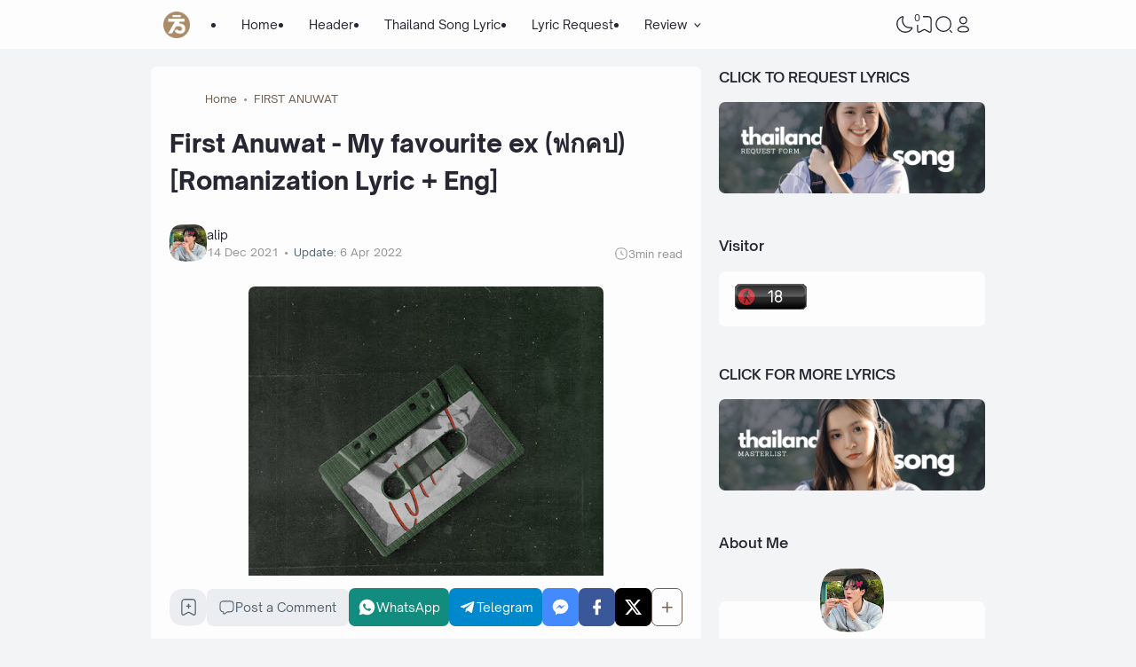

--- FILE ---
content_type: text/html; charset=UTF-8
request_url: https://www.jetsiphaa.com/2021/12/myfavouriteex.html
body_size: 71387
content:
<!DOCTYPE html>
<html dir='ltr' lang='en-US' xmlns='http://www.w3.org/1999/xhtml' xmlns:b='http://www.google.com/2005/gml/b' xmlns:data='http://www.google.com/2005/gml/data' xmlns:expr='http://www.google.com/2005/gml/expr'><head>
<!-- Google tag (gtag.js) -->
<script async='async' src='https://www.googletagmanager.com/gtag/js?id=G-FS1PYWWCE2'></script>
<script>
  window.dataLayer = window.dataLayer || [];
  function gtag(){dataLayer.push(arguments);}
  gtag('js', new Date());

  gtag('config', 'G-FS1PYWWCE2');
</script>
<!-- TITLE -->
<title>First Anuwat - My favourite ex (ฟกคป) [Romanization Lyric + Eng] - alif's blog</title><meta content='First Anuwat - My favourite ex (ฟกคป) [Romanization Lyric + Eng] - alif&#39;s blog' property='og:title'/><meta content='First Anuwat - My favourite ex (ฟกคป) [Romanization Lyric + Eng] - alif&#39;s blog' property='og:image:alt'/><meta content='First Anuwat - My favourite ex (ฟกคป) [Romanization Lyric + Eng] - alif&#39;s blog' name='twitter:title'/><meta content='First Anuwat - My favourite ex (ฟกคป) [Romanization Lyric + Eng] - alif&#39;s blog' name='twitter:image:alt'/><meta content='alif&#39;s blog' property='og:site_name'/>
<!-- DESCRIPTION -->
<meta content='First Anuwat - My favourite ex (ฟกคป) [Romanization Lyric + Eng]' name='description'/><meta content='First Anuwat - My favourite ex (ฟกคป) [Romanization Lyric + Eng]' property='og:description'/><meta content='First Anuwat - My favourite ex (ฟกคป) [Romanization Lyric + Eng]' name='twitter:description'/>
<!-- CANONICAL -->
<link href='https://www.jetsiphaa.com/2021/12/myfavouriteex.html' rel='canonical'/><link href='https://www.jetsiphaa.com/2021/12/myfavouriteex.html?m=1' rel='alternate'/><meta content='https://www.jetsiphaa.com/2021/12/myfavouriteex.html' property='og:url'/>
<!-- THUMBNAIL -->
<meta content='https://blogger.googleusercontent.com/img/a/AVvXsEhRbWpYh_HGjKUj4WZAGjj-VnyEpQx04Bp-ppzt-lVrwf_OAzAOHx-a6vD5SySA-CLRiI5jrcL60JjGymd2kvHz4Irn2upC45o2PuZ1I3A_IX21vlJVZI5YCq9MDcc4cT1vxwyQ6znYvT9Wb2xcmQ6He2D_UfLMtxRTvWDsKeDPttECUiFSPvL9MBwTRw=w400-h400' property='og:image'/><meta content='https://blogger.googleusercontent.com/img/a/AVvXsEhRbWpYh_HGjKUj4WZAGjj-VnyEpQx04Bp-ppzt-lVrwf_OAzAOHx-a6vD5SySA-CLRiI5jrcL60JjGymd2kvHz4Irn2upC45o2PuZ1I3A_IX21vlJVZI5YCq9MDcc4cT1vxwyQ6znYvT9Wb2xcmQ6He2D_UfLMtxRTvWDsKeDPttECUiFSPvL9MBwTRw=w400-h400' name='twitter:image'/>
<!-- KEYWORD -->
<meta content='Keyword 1, keyword 2, keyword 3, keyword 4, keyword 5, etc' name='keywords'/>
<meta content='Keyword 1, keyword 2, keyword 3, keyword 4, keyword 5, etc' property='article:tag'/>
<!-- AUTHOR -->
<meta content='alip' name='author'/>
<meta content='alip' property='article:author'/>
<link href='https://www.blogger.com/profile/04407341102203271833' rel='me'/>
<link href='https://www.blogger.com/profile/04407341102203271833' rel='author'/>
<link href='https://www.blogger.com/profile/04407341102203271833' rel='publisher'/>
<meta content='ID FACEBOOK' property='fb:admins'/>
<meta content='https://www.facebook.com/ID FACEBOOK' property='article:author'/>
<meta content='https://www.facebook.com/ID FACEBOOK' property='article:publisher'/>
<meta content='@jetsiphaa' name='twitter:site'/>
<meta content='@jetsiphaa' name='twitter:creator'/>
<!-- TRACKING CODE -->
<meta content='xxxxxxxxx' name='google-site-verification'/>
<meta content='xxxxxxxx' name='msvalidate.01'/>
<!-- FAVICON -->
<link href='https://www.jetsiphaa.com/favicon.ico' rel='icon' type='image/x-icon'/><link href='https://www.jetsiphaa.com/favicon.ico' rel='apple-touch-icon'/>
<!-- THEME COLOR (MOBILE ONLY) -->
<meta content='#716053' name='theme-color'/><meta content='#716053' name='msapplication-navbutton-color'/><meta content='#716053' name='apple-mobile-web-app-status-bar-style'/><meta content='yes' name='apple-mobile-web-app-capable'/>
<!-- BLOG FEED -->
<meta content='blogger' name='generator'/><link href='https://www.blogger.com/openid-server.g' rel='openid.server'/><link href='https://www.jetsiphaa.com/' rel='openid.delegate'/><link href='https://www.jetsiphaa.com/feeds/posts/default' rel='alternate' title='alif&#39;s blog - Atom' type='application/atom+xml'/><link href='https://www.jetsiphaa.com/feeds/posts/default?alt=rss' rel='alternate' title='alif&#39;s blog - RSS' type='application/rss+xml'/>
<!-- OPEN GRAPH -->
<meta content='article' property='og:type'/><meta content='id_ID' property='og:locale'/><meta content='en_US' property='og:locale:alternate'/><meta content='summary_large_image' name='twitter:card'/>
<!-- ROBOTS INDEX -->
<meta content='width=device-width, initial-scale=1.0, user-scalable=1.0, minimum-scale=1.0, maximum-scale=5.0' name='viewport'/><meta content='text/html; charset=UTF-8' http-equiv='Content-Type'/><meta content='IE=Edge' http-equiv='X-UA-Compatible'/><meta content='all' name='robots'/><meta content='all' name='googlebot'/><meta content='all' name='Googlebot-Image'/><meta content='all' name='MSNBot'/><meta content='all' name='MSNBot-Media'/>
<!-- PRELOAD -->
<!-- <link as='script' href='//pagead2.googlesyndication.com' rel='preload'/> -->
<!-- PRECONNECT -->
<link crossorigin='crossorigin' href='https://www.jetsiphaa.com/feeds/posts/summary' rel='preconnect dns-prefetch'/><link crossorigin='crossorigin' href='https://source.igniel.com' rel='preconnect dns-prefetch'/><link crossorigin='crossorigin' href='//fonts.gstatic.com' rel='preconnect dns-prefetch'/><link href='//fonts.googleapis.com' rel='preconnect dns-prefetch'/><link href='//cdn.jsdelivr.net' rel='preconnect dns-prefetch'/><link href='//cdn.statically.io' rel='preconnect dns-prefetch'/><link href='//blogger.googleusercontent.com' rel='preconnect dns-prefetch'/><link href='//4.bp.blogspot.com' rel='preconnect dns-prefetch'/><link href='//2.bp.blogspot.com' rel='preconnect dns-prefetch'/><link href='//3.bp.blogspot.com' rel='preconnect dns-prefetch'/><link href='//4.bp.blogspot.com' rel='preconnect dns-prefetch'/><link href='//lh1.googleusercontent.com' rel='preconnect dns-prefetch'/><link href='//lh2.googleusercontent.com' rel='preconnect dns-prefetch'/><link href='//lh3.googleusercontent.com' rel='preconnect dns-prefetch'/><link href='//lh4.googleusercontent.com' rel='preconnect dns-prefetch'/><link href='//img.youtube.com' rel='preconnect dns-prefetch'/><link href='//i.ytimg.com' rel='preconnect dns-prefetch'/><link href='//apis.google.com' rel='preconnect dns-prefetch'/><link href='//ajax.googleapis.com' rel='preconnect dns-prefetch'/><link href='//www.google-analytics.com' rel='preconnect dns-prefetch'/><link href='//googleads.g.doubleclick.net' rel='preconnect dns-prefetch'/><link href='//www.gstatic.com' rel='preconnect dns-prefetch'/><link href='//www.googletagservices.com' rel='preconnect dns-prefetch'/><link href='//tpc.googlesyndication.com' rel='preconnect dns-prefetch'/><link href='//www.googletagmanager.com' rel='preconnect dns-prefetch'/>
<!-- EXTERNAL SCRIPT -->
<link href='https://fonts.googleapis.com/css2?family=JetBrains+Mono&display=swap' rel='stylesheet'/>
<script>//<![CDATA[
eval(function(p,a,c,k,e,r){e=function(c){return(c<a?'':e(parseInt(c/a)))+((c=c%a)>35?String.fromCharCode(c+29):c.toString(36))};if(!''.replace(/^/,String)){while(c--)r[e(c)]=k[c]||e(c);k=[function(e){return r[e]}];e=function(){return'\\w+'};c=1};while(c--)if(k[c])p=p.replace(new RegExp('\\b'+e(c)+'\\b','g'),k[c]);return p}('k 9=["\\c\\g\\d\\c\\l\\h\\7\\m\\n\\a\\e\\i","\\g\\7\\8\\o\\8\\7\\b","\\p","\\f\\a\\8\\a\\q\\8\\r\\7\\b\\7","\\f\\a\\e\\i","\\s\\7\\8\\t\\8\\8\\e\\c\\u\\j\\8\\7","\\f\\v\\w\\j\\b\\7\\d\\8\\x\\h\\7\\b\\7\\d\\8"];(()=>{y(z[9[1]](9[0])===9[2]){A[9[6]][9[5]](9[3],9[4])}})()',37,37,'|||||||x65|x74|_0xb9cc|x61|x6D|x69|x6E|x72|x64|x67|x6C|x6B|x75|var|x70|x78|x44|x49|x31|x2D|x68|x73|x41|x62|x6F|x63|x45|if|localStorage|document'.split('|'),0,{}));
//]]></script>
<style id='page-skin-1' type='text/css'><!--
/* ======================================
IGNIPLEX: Premium Blogger Theme - Designed by Igniel (igniel.com)
======================================
Name          : IGNIPLEX
Version       : 3
Release Date  : 11 February 2023
Latest Update : 06 Dec 2023
Demo          : igniplex.blogspot.com
Type          : Premium (Paid)
Designer      : Igniel
Country       : Indonesia
Website       : www.igniel.com
***************************************
This theme is premium (paid).
You can only get it by purchasing officially.
If you get it for free through any method, that means you get it illegally.
*************************************** */
@font-face {font-family: 'Open Sauce One';font-style: normal;font-weight: 400;font-display: swap;src: local('Open Sauce One'), url('https://cdn.jsdelivr.net/gh/igniel/Open-Sauce-Fonts@master/fonts/OpenSauceOne-Regular.ttf') format('woff');}@font-face {font-family: 'Open Sauce One';font-style: italic;font-weight: 400;font-display: swap;src: local('Open Sauce One'), url('https://cdn.jsdelivr.net/gh/igniel/Open-Sauce-Fonts@master/fonts/OpenSauceOne-Italic.ttf') format('woff');}@font-face {font-family: 'Open Sauce One';font-style: italic;font-weight: 500;font-display: swap;src: local('Open Sauce One'), url('https://cdn.jsdelivr.net/gh/igniel/Open-Sauce-Fonts@master/fonts/OpenSauceOne-MediumItalic.ttf') format('woff');}@font-face {font-family: 'Open Sauce One';font-style: normal;font-weight: 500;font-display: swap;src: local('Open Sauce One'), url('https://cdn.jsdelivr.net/gh/igniel/Open-Sauce-Fonts@master/fonts/OpenSauceOne-SemiBold.ttf') format('woff');}@font-face {font-family: 'Open Sauce One';font-style: italic;font-weight: 500;font-display: swap;src: local('Open Sauce One'), url('https://cdn.jsdelivr.net/gh/igniel/Open-Sauce-Fonts@master/fonts/OpenSauceOne-SemiBoldItalic.ttf') format('woff');}@font-face {font-family: 'Open Sauce One';font-style: normal;font-weight: 600;font-display: swap;src: local('Open Sauce One'), url('https://cdn.jsdelivr.net/gh/igniel/Open-Sauce-Fonts@master/fonts/OpenSauceSans-Bold.ttf') format('woff');}@font-face {font-family: 'Open Sauce One';font-style: italic;font-weight: 600;font-display: swap;src: local('Open Sauce One'), url('https://cdn.jsdelivr.net/gh/igniel/Open-Sauce-Fonts@master/fonts/OpenSauceSans-BoldItalic.ttf') format('woff');}@font-face {font-family: 'Open Sauce One';font-style: normal;font-weight: 700;font-display: swap;src: local('Open Sauce One'), url('https://cdn.jsdelivr.net/gh/igniel/Open-Sauce-Fonts@master/fonts/OpenSauceSans-ExtraBold.ttf') format('woff');}@font-face {font-family: 'Open Sauce One';font-style: italic;font-weight: 700;font-display: swap;src: local('Open Sauce One'), url('https://cdn.jsdelivr.net/gh/igniel/Open-Sauce-Fonts@master/fonts/OpenSauceSans-ExtraBoldItalic.ttf') format('woff');}:root {--primary: #716053;--invertColor: #fdfdfd;--headerBg: #fdfdfd;--headerText: #272733;--bodyBg: #f3f4f6;--fontBody: 'Open Sauce One', system-ui, -apple-system, BlinkMacSystemFont, 'Ubuntu', 'Segoe UI', 'Oxygen-Sans', 'Helvetica Neue', Arial, sans-serif;--fontTitle: 'Open Sauce One', Arial, sans-serif;--footerBg: #fdfdfd;--footerLink: #00857c;--footerText: #3a4a68;--postBg: #fdfdfd;--postLink: #00857c;--tx-100: #272733;--tx-85: #3a4a68;--tx-75: #536471;--tx-50: #949494;--tx-md: .9rem;--tx-sm: .785rem;--bg-75: #ebedf1;--bg-50: #dbdee3;--border: #d2d7e2;--light: #fdfdfd;--syn: #f4f6fa;}[data-theme="dark"] {--headerBg: var(--postBg);--headerText: var(--tx-100);--bodyBg: #161b22;--footerBg: var(--postBg);--footerText: var(--tx-85);--postBg: #1b212a;--postLink: #00857c;--tx-100: #efefef;--tx-85: #9dafbd;--tx-75: #9ba3b5;--tx-50: #687082;--bg-75: #212933;--bg-50: #14181f;--border: #31394d;--light: #20242c;--syn: #1f2631;} * {box-sizing: border-box;}html, body {font-size: 14px;font-weight: 400;line-height: 1.5;scroll-behavior: smooth;transition: background-color .3s, color .2s;}html, body, button, .post-body pre:after, .contact-form-button, input, textarea {font-family: var(--fontBody);}body {margin: 0;padding: 0;overflow-x: hidden;word-break: break-word;text-rendering: optimizeLegibility;-webkit-font-smoothing: antialiased;-moz-osx-font-smoothing: grayscale;-webkit-tap-highlight-color: transparent;}a, a:hover, a:link, a:visited {outline: none;text-decoration: none;}blockquote {border-top: 1px solid var(--border);border-bottom: 1px solid var(--border);line-height: 1.6em;margin: 3rem 0 2rem;padding: 2.25rem 1.5rem 2rem;}blockquote:before {background: var(--postBg) url("data:image/svg+xml,%3Csvg viewBox='0 0 24 24' xmlns='http://www.w3.org/2000/svg'%3E%3Cpath d='M14,17H17L19,13V7H13V13H16M6,17H9L11,13V7H5V13H8L6,17Z' fill='%23515a5d'/%3E%3C/svg%3E") top center / 3.25rem no-repeat;height: 3.5rem;left: 0;margin: auto;right: 0;top: -1.5rem;width: 4rem;}[data-theme="dark"] blockquote:before {background-image: url("data:image/svg+xml,%3Csvg viewBox='0 0 24 24' xmlns='http://www.w3.org/2000/svg'%3E%3Cpath d='M14,17H17L19,13V7H13V13H16M6,17H9L11,13V7H5V13H8L6,17Z' fill='%239ba3b5'/%3E%3C/svg%3E");}blockquote footer {font-style: italic;line-height: normal;margin-top: 1rem;text-align: right;}blockquote footer:before, blockquote footer:after {content: '\2014';margin-top: .5rem;}blockquote footer:before {margin-right: .5rem;}blockquote footer:after {margin-left: .5rem;}code, kbd, mark {padding: .15rem .5rem;}details, summary, input, textarea {outline: none;}details summary::marker {display: none;font-size: 0;list-style-type: none;}details summary::-webkit-details-marker {display: none;font-size: 0;list-style-type: none;}details summary::-moz-list-bullet {display: none;font-size: 0;list-style-type: none;}figure {margin: 0;}h1, h2, h3, h4, h5, h6, .t, .title {font-family: var(--fontTitle);}hr {border: 0 solid var(--tx-75);border-top-width: 7px;margin: 2rem auto;overflow: visible;width: 7px;}hr:before, hr:after {border: 0 solid var(--tx-75);border-top-width: 5px;top: -6px;width: 5px;}hr:before {left: -20px;}hr:after {right: -20px;}img {height: auto;max-width: 100%;} input[type="text"], textarea {color: var(--tx-75);border: 1px solid var(--postBg);padding: 0.5rem 1rem} input[type="text"]:focus, textarea:focus {border: 1px solid var(--primary)} kbd {border: 1px solid rgba(10, 10, 10, .15);box-shadow: 0 1px 1px rgb(12 13 14 / 15%), inset 0 1px 0 0 var(--postBg);text-shadow: 0 1px 0 var(--postBg);}path, polygon, ellipse, line, circle, rect {clip-rule: evenodd;fill: none;fill-rule: evenodd;stroke-linecap: round;stroke-linejoin: round;stroke-miterlimit: 10;stroke-width: 1.5px;}.table, #sitemap2 {white-space: nowrap;overflow: auto;}table {border-collapse: collapse;border-spacing: 0;}td,th {padding: 0;} textarea {resize: vertical} .s {align-self: flex-start;position: sticky;position: -webkit-sticky;}.clipboard {height: 0;opacity: 0;}.ignielSquircle {clip-path: url(#ignielSquircle);}.squircle-hover {justify-content: center;height: 22px;width: 22px;}.widget-title.f, .post-info, .post-comments a, .post-body pre:after, .cover, .modal, .lightbox, .modal-inner, header > .inner, .nav a, .nav .dropdown span, .nav ul , .search-form, .tool, .me a, .not-found, .offer-info, .offer-info .post-comments a, .post-info-right >*, .toc-title, .post-pagination, .pager-title .indicator, .youtubelazy figure:before, .share, .share a, .share-more, .share-box-top, .share-box-content span, .comment-sort, .Label li, .profile-avatar.noimg, .comment-expand, .FollowByEmail form, .squircle-hover, .multi .bm-icon, .post .post-labels, .lightbox-open, .spoiler summary, [class*="-arrow"] .arrow, .grid-inner .expand:before, .grid-inner .expand:after, .post-action, .single .post-comments, .share-mobile, .comment-creator, .comment-opt-content li, .comment-footer, summary.hier-top, .a-reply, .ablock {align-items: center;}body, .count, .notfound .post-comments i {background-color: var(--bodyBg);}header, input.search-input, .bookmark i {background-color: var(--headerBg);}.bg-primary, button, .btn-primary, .totop, .blog-pager:not(.pager-title) a, .comment-thread .continue a, .glide__dots button.glide__bullet--active, .glide__dots button:hover, .post-pagination li a:hover, .post-pagination .selected, .carousel .dot.active, .tabs.syntax .current:before, .share-more:hover, .BlogArchive select:hover, .spoiler summary:after, .post .post-labels a, .toc-icon:before, .contact-form-button {background-color: var(--primary);}.bg-100, .article, aside .widget-content, aside .contact-form-widget, .Label .cloud li, .share-box, .custom-2-inner, .comment-avatar, .glide__dots button, .related-bottom-inner.noimage, .post-comments i, .carousel-tx, [class*="-arrow"] button, .carousel span {background-color: var(--postBg);}.menu ul ul, .links, .btn-disabled {background-color: var(--light);}.bg-75, input[type="text"], textarea, .links .head, .social, .menu .head, .FollowByEmail form input[type="email"], .post-body .box, .share-copy-input, .share-box-content a, .share-box-content span, .comments-replies .comment-avatar, .bookmark-title, .caption, .profile-avatar.noimg, .post-pagination li a {background-color: var(--bg-75);}.bg-50, code, kbd {background-color: var(--bg-50);}.skl-top, .skl-bottom, .skl-grid, .skl-slide, .post-body pre:after, .bookmark img, .BlogArchive select {background-color: var(--bg-50);}.post-body pre, .post-body pre:before, .post-body pre i.copy:before, .tabs.syntax li, .tabs.syntax .content, .accordion {background-color: var(--syn);}button.outline, button.outline.download, button.outline.demo, .search button, .custom-post-1 .skl li, aside .Profile .individual, aside .Label .widget-content:not(.list), aside .BlogArchive .widget-content.dropdown, table tr:nth-child(odd) td, .FollowByEmail button, .FollowByEmail button:hover, .post-body pre code, .comments .footer, .related-bottom .skeleton li, #HTML19 .widget-content, #HTML20 .widget-content, .Image .widget-content, .comments .comment-form, #sitemap2::-webkit-scrollbar, #sitemap2::-webkit-scrollbar-track, #sitemap2::-webkit-scrollbar-corner, .table::-webkit-scrollbar, .table::-webkit-scrollbar-track, .table::-webkit-scrollbar-corner {background-color: transparent;} code, kbd, mark, input[type="text"]:not(.round), textarea, .slider-label >*, .slider-label .btn-primary, .Label .cloud li, .count, .skl-bottom, .feat-thumb, .notitle .feat-inner, .custom-post-4 .post-labels >*, .custom-post-4 .btn-primary, .post-comments i, .post-footer-inner >*, .post .post-labels a {border-radius: 5px;}button, .btn-primary, .btn-disabled, .btn-error, .menu ul ul, .links, .single .posts, .post-body pre, .FollowByEmail form input[type="email"], .skl-grid, .skl-slide, .skl-top, .pop-thumb, .comment-thread ol > li, .comment-form, .slider .grid li, .menu .ava, aside .widget-content, aside .contact-form-widget, .profile-inner, .footer .PopularPosts .big img, .article, .post-body .tabs.syntax pre:after, .post-author, .author-avatar img, .comment-avatar, .share-box, .Image img, .custom-2-inner, .custom-post-4 li, .comment-inner, .post-comments a:before, noimage, .related-middle-inner .skl-top, .related-bottom-inner, .offer-inner .skl-top, .post-body .box, .dropdown select, .offer-thumb, .blog-pager:not(.pager-title) >*, .share-button a, .share-more, .share-copy-input, .comment-thread .continue a, table.tr-caption-container td, .post-body img, .youtubelazy, .toc, .post-pagination li >*, .comment-opt-content, .bookmark i, .bookmark-wrapper, .spoiler, .carousel, .caption, .grid-inner .expand:before, .footer-inner, .single .post-comments, .accordion, .toc-overlay, .contact-form-button {border-radius: 7px;}hr, hr:before, hr:after, .round, .ripple div, .glide__dots button, .toc-title:after, .spoiler summary:after, .tabs.syntax .current:before, .toc-icon:before, #sitemap2::-webkit-scrollbar-thumb, .table::-webkit-scrollbar-thumb {border-radius: 100px;}.menu ul > li > ul > li:first-of-type > a {border-radius: 7px 7px 0 0;}.ignielSquircle, img.ignielSquircle {border-radius: 0;line-height: 0;}button, .btn-primary, .btn-disabled, .btn-error, input, iframe, textarea, table.tr-caption-container, table.tr-caption-container td, [data-theme="dark"] table.tr-caption-container td, .dropdown select, input.search-input, input.search-input:focus {border: 0;}.primary-hover:hover, *:checked ~ .primary-hover, *:checked ~ .primary-hover:before, li:hover > .primary-hover, .primary-hover:hover, .primary-hover:hover::before {border-color: var(--primary);}.box-shadow, .nav ul ul {box-shadow: 1px 7px 15px 3px rgba(10, 10, 10, .3);}button:hover, button.download:hover, button.demo:hover, .btn-primary:hover, .blog-pager:not(.pager-title) a:hover, .share-button a:hover, .contact-form-button:hover {box-shadow: inset 0 0 0 99999px rgba(255,255,255,.15);}main:after, #sticky:after {clear: both;}blockquote:before, button.download:before, button.demo:before, hr:before, hr:after, .links:before, .menu li ul:before, .squircle-hover:before, main:after, #sticky:after, .skl-top:after, .skl-bottom:after, .slider-thumb:after, .custom-post-4 .snippet-thumb:after, .post-body pre i.copy:before, .youtubelazy figure:before, .comment-actions:before, .bookmark-wrapper:before {content: '';}.footer, .credit {color: var(--footerText);}.nav, .nav a, .nav .dropdown span {color: var(--headerText);}button, button a, a button, .btn-primary, .btn-primary:hover, a.btn-primary, .btn-error, .blog-pager:not(.pager-title) >*:not(.btn-disabled, .next, .prev):hover, .blog-pager:is(.infinite-scroll, .pager-label) >*:not(.btn-disabled), .comment-thread .continue a, .post-pagination li a:hover, .post-pagination .selected, .grid-inner .expand, .share-more:hover::before, .share-more:hover i, .BlogArchive select:hover:hover, .spoiler summary:after, .contact-form-button {color: var(--invertColor);}.tx-primary, .primary-hover:hover, *:checked ~ .primary-hover, li:hover > .primary-hover, .primary-hover:hover, .primary-hover:hover::before, a:hover, button.outline, .nav > ul > li:hover > *, .nav ul ul li:hover >*, .nav .dropdown .dropdown:hover span, .me li:hover a, .offer-info a:hover, .post-info span:hover a, .drop, aside .hier details.open[open] summary:before, aside .hier details.open summary:before, .count.tx-primary, .toc-title:after, .related-bottom .noimage li:before, .tabs .current, .tabs li:hover, .share-more:before, .share-box-content div:hover i, .related-middle > .t {color: var(--primary);}.tx-100, a.tx-100:not(:hover), html, body, a, h1, h2, h3, h4, h5, h6, .t, blockquote, code, kbd, .post-body .box, .footer .LinkList a:not(:hover) {color: var(--tx-100);}.tx-85, blockquote footer, .post-body pre, .post-body pre code, .post-body pre:before, .post-body pre i.copy:after, .toc-overlay, .toc-overlay a:not(:hover), #sitemap2 a {color: var(--tx-85);}.tx-75, *[class] a.tx-75:not(:hover), .nav li li a, .nav .dropdown .dropdown span, .me a, .FollowByEmail form input[type="email"], .FollowByEmail form input[type="email"]::placeholder, .BlogArchive .post li, .PopularPosts .noimage li:before, .footer .pop-snippet, .listen:before {color: var(--tx-75);}.tx-50, a.tx-50:not(:hover), .post-filter .item:before, .post-body figcaption, .notfound-inner:before, input.search-input::placeholder {color: var(--tx-50);}.slider, .slider-text a, .share a, .custom-post-4 .widget-content a {color: var(--invertColor);}.pointer, button, .nav label, .nav li, .hier details.open[open] summary:before, .hier details.open summary:before, .dropdown select, #header label, .post-body pre i.copy:before, .youtubelazy figure, .toc-title, .tabs li, .accordion summary, .post-body img, details summary, .contact-form-button {cursor: pointer;}.show, blockquote footer, .Header img, .grid .slider-text a, main:after, #sticky:after, .nav ul ul, .nav li li a, .me ul, .Label .show-more, .Label input:checked ~ .show-more .h, .BlogArchive .show-more, .BlogArchive .check:checked ~ .archive-remaining, .BlogArchive .check:checked ~ .show-more .h, .post-body pre code, .search .check:checked ~ button, .mode input:checked ~ label .h, .slider img, .related-middle.noimage ul, .swipe-inner::-webkit-scrollbar, .carousel-inner::-webkit-scrollbar, .ignielParallax, .input-expand:checked ~ .comment-expand .comment-expand-show, .ignielPagination:not(.h), .contact-form-button {display: block;}.f, .nav ul, .menu-inner label, .nav a, .nav .dropdown span, .me a, .Label a, .Label li, .BlogArchive .FLAT a, .BlogArchive .FLAT li, .post-body pre:after, .youtubelazy figure:before, .comments > li, .comments-replies > li, .squircle-hover, .tabs ul, .tabs ol, .accordion summary, .spoiler summary, .gallery.swipe .swipe-inner, .carousel-inner, .grid-inner .expand:before, .grid-inner .expand:after, .custom-post-2 .post-inner.f {display: -webkit-box;display: -webkit-flex;display: -moz-box;display: -ms-flexbox;display: flex;}.g, .grid-inner {display: grid;}blockquote footer:before, blockquote footer:after, [class*="btn-"]:not(.f), .ripple, button.download:before, button.demo:before, .links .follow a, .offer-title > a, .BlogArchive .FLAT a, .BlogArchive .hier .t, .Label .selected span:first-of-type, .infinite-scroll span span, #top-continue.continue, .menu .follow a:before, .comment-header .datetime, .Label a, .share-box-content i {display: inline-block;}.h, .replaced, .hidden, .check, .Label input:checked ~ .show-more .more, .BlogArchive .check:checked ~ .show-more .more, .search .check:checked ~ .open, .mode input:checked ~ label .dk, .notitle.nodesc .feat-inner, .multi .post-labels >*:not(:first-of-type), .comment-actions .item-control, .comment-footer.h, .a-cancel.h, .footers .no-items, .input-expand:checked ~ .comment-expand .comment-expand-hide, .tabs .content:not(.visible), .tabs ul::-webkit-scrollbar, .ignielPagination, .slider .grid li:nth-child(n+6) {display: none;}.hover-zoom:hover img, .article:hover .snippet-thumb img, .article:hover .feat-thumb img, .PopularPosts li:hover img, .youtubelazy figure:hover img {filter: brightness(80%);}.share-box-content a:hover path, .comment-opt label:hover path, .comment-opt-expand:checked ~ label path, .ablock-icon .fill path, .a-reply .fill path {fill: var(--primary);}.blog-posts, .blog-posts > .article, .related-bottom-inner.gd ul, .related-bottom-inner.gd:not(.noimage) li, .PopularPosts .big, .Label .cloud ul, .custom-post-2 .post-inner, .breadcrumb {flex-wrap: wrap} code, kbd, pre, samp, .share-copy-input {font-family: SFMono-Regular, SF Mono, 'JetBrains Mono', 'Roboto Mono', 'Source Code Pro', Consolas, Menlo, Monaco, Liberation Mono, monospace, sans-serif;}.tx-md, .tr-caption, .post-body figcaption, .caption {font-size: var(--tx-md);}.tx-sm, .post-body pre i.copy:after, .spoiler summary:after {font-size: var(--tx-sm);}blockquote footer, code, kbd, input.search-input, .toc ol, .toc-title:after, .related-middle-inner, .comment-date:before {font-size: 1rem;}.links .t, .grid .slider-text, .post-title, .related-middle > .t, .author-name, .Profile .t, .post-body, table thead, .offer-title > a, .custom-post-2 .post-title, .not-found .text, .bookmark-title, .related-bottom-inner:not(.noimage.nosnippet) .related-title, .toc-overlay .toc-title {font-size: 1.0715rem;line-height: 1.625em;}blockquote, .nav .dropdown span:after, .glide .slider .post:first-child .post-title, .hier .haspost summary:after, .comment-expand:after {font-size: 1.5rem;}.share i, .share-box-content i, .carousel i, .read-time i {font-style: normal;}h1, h2, h3, h4, h5, h6, .b, .t, .title, .post-title, .hier details.open[open] summary:before, .hier details.open summary:before, .accordion summary, .pager-title a {font-weight: 500;}.post-body *:is(h1, h2, h3, h4, h5, h6) {font-weight: 600;}.single .blog-posts .entry-title, .comment-opt label, .notfound-inner:before {font-weight: 700;}.load, .slider-thumb, .slider img, .skl-top:after, .skl-bottom:after, .skl-grid, .slider .grid li:first-child .skl-grid {height: 100%;}single .blog-posts .entry-title, .post-body *:is(h1, h2, h3, h4, h5, h6) {line-height: 1.5em;}.center, .load, .ripple, header > .inner, .Header img, .slider, .igniplex, .footer-inner, .totop svg, .profile-avatar img, #billboard:not(.no-items), .slider .grid, .slider .swipe, .youtubelazy img, .youtubelazy figure:before, .middle {margin: auto;}.post-author, .post-body, .related-bottom, #comments, .post .post-footer, .feat-info, .offer ul, .single .blog-posts .post, .multi .blog-pager, .pager-label, .infinite-scroll {margin-top: 2rem;}header > .inner, .igniplex, .footer-inner, #billboard:not(.no-items), .slider .grid, .slider .swipe, .middle {max-width: calc(900px + 40px);}[data-layout="1"] .igniplex, [data-layout="1"] .footer-inner, [data-layout="1"] #billboard:not(.no-items), [data-layout="1"] .slider .grid, [data-layout="1"] .slider .swipe, [data-layout="1"] .middle {max-width: 600px;}.hover-zoom .ignielSquircle, .noscroll, .Header h1, .Header h2, .article, .feat-thumb, .snippet-thumb, .pop-thumb, .skl-top, .skl-bottom, .skl-grid, .skl-slide, .slider .grid, .slider .grid li, .slider .swipe .swipe-inner li, .glide .slider-thumb, .custom-post-4 li, .Label li, .Label a, .BlogArchive li, .BlogArchive a, .breadcrumb, table, .label-remaining, .post-labels, .youtubelazy, .comment-avatar, .toc-overlay, .single .related-bottom-inner.gd .article, .toc-icon {overflow: hidden;}.a, hr:before, hr:after, blockquote:before, .nav ul ul, .links:before, .skl-top:after, .skl-bottom:after, .squircle-hover:before, .FollowByEmail button, .slider-thumb:after, .custom-post-4 .snippet-thumb:after, .post-body pre:after, .post-body pre:before, .post-body pre i.copy:after, .post-body pre i.copy:before, .youtubelazy img, .youtubelazy figure:before, .youtubelazy iframe, .post-comments a:before, .bookmark-wrapper:before, .grid-inner .expand:before, .grid-inner .expand:after, .notfound-inner:before, .toc-icon:before {position: absolute;}.fi {position: fixed;}.r, hr, blockquote, .nav li, .me li, .slider li, .FeaturedPost .nodesc, .FeaturedPost .notitle, .post-body pre, .FollowByEmail form, .youtubelazy, .tabs {position: relative;}.FollowByEmail .icon path, .FollowByEmail button:hover path {stroke: var(--tx-100);}.ham path, .tool path, .tool polygon, .tool ellipse, .tool line, .tool circle, .tool rect {stroke: var(--headerText);}.no-post path, .not-found path, .blog-pager a path, .totop path, .multi .bm-icon path, .share-mobile path {stroke: var(--invertColor);}.stroke-primary path, .links .follow path, .menu .head .follow path, .links .follow line, .menu .head .follow line, .nav li:hover path, .me li:hover path, .squircle-hover:hover path, #ham:checked ~ header .tool .nav-icon path, .multi .post-comments a:hover path, .offer-info span:hover path, .Label li:hover path, .Label .selected path, .BlogArchive li:hover path, .FollowByEmail button path, .profile-show path, .comment-sort:hover path, .primary-hover:hover path, .bm-icon:hover path, .single .post-comments:hover path, .toc-icon:hover path, #toc-overlay:checked ~ .toc-icon path {stroke: var(--primary);}path, polygon, ellipse, line, circle, rect {stroke: var(--tx-75);}.fill path, .fill circle, .primary-hover:hover .fill path {fill: var(--tx-75);stroke: none;}.header, .center, .glide .slider-inner, .comment-thread .continue, .load, .tr-caption, .social a, .profile-inner, .FollowByEmail .title, .FollowByEmail .icon, .Label .cloud a, .Label .cloud .selected span:first-of-type, .comment-new, .share-box-content, .caption {text-align: center;}#sticky, .nav ul ul ul:before {top: 15px;}a, a:hover, .title, .t, blockquote footer, .single .blog-posts .entry-title, .post-body h1, .post-body h2, .post-body h3, .post-body h4, .post-body h5, .post-body h6, .share-more:before, .share-more i, .nav span {transition: color .3s;}html, button, blockquote, code, kbd, input, textarea, .btn-primary, .btn-primary:hover, .btn-primary:link, .btn-primary:visited, svg, path, polygon, ellipse, line, circle, rect, header, .swipe-up, .Header h1, .Header h2, .ripple div, blockquote:before, .nav li, .nav li ul:before, main, .article, .single .posts, .Label li, .blog-pager a, .post-body pre, .post-body pre code, table thead, table tr td, #sticky, .slider-thumb:after, .custom-post-4 .snippet-thumb:after, .comment-thread .continue a:hover, .post-body .box, .profile-show svg, .profile-show path, .comment-thread ol > li, .post-body pre:after, .post-body pre:before, .post-body pre i.copy:after, .post-body pre i.copy:before, .youtubelazy figure:before, .share-button a, .share-more, .comment-avatar, .footer-inner, .custom-2-inner, .comment-inner, .post-pagination li >*, .primary-hover, .bm-icon, .accordion summary:after, [class*="-arrow"] button, .carousel span, .post .post-labels a, .comments .comment-opt-content {transition: all .3s;}.bg-100, .bg-75, .bg-50, .links .head, .social, .widget-content, .credit, .FollowByEmail form input[type="email"], .skl-top, .skl-bottom, .skl-grid, .skl-slide, .post-labels >*, .post-footer-inner >*, .blog-pager >*, .comment-body, .comment-form, .profile-avatar.noimg, .glide__dots button, table.tr-caption-container td, .post-comments i, .bookmark-title, .tabs.syntax li, .tabs.syntax .content, .carousel-tx, .caption, .single .post-comments, .BlogArchive select, .count, .accordion, aside .contact-form-widget, .contact-form-button {transition: background-color .3s;}hr, hr:before, hr:after, table, .me:before, .links:before, .post-body figcaption, .bookmark-wrapper:before, .tabs ul, .spoiler, .bm-more, .toc, .related-middle {transition: border-color .3s;} .label-remaining {transition: max-height .3s, margin .3s;}.totop, input.search-input, .toc-title:after {transition: transform .3s;}.hover-zoom img, .slider img, .feat-thumb img, .snippet-thumb img, .PopularPosts img, .custom-post-1 img, .youtubelazy img {transition: transform .2s, filter .2s, opacity .2s linear;}.hover-zoom:hover img, .slider .post:hover img, .article:hover .feat-thumb img, .article:hover .snippet-thumb img, .PopularPosts li:hover img, .slider li:hover img, .custom-post-4 li:hover img {transform: scale(1.1);}button, .btn-primary, .btn-disabled, .btn-error, .Header h1, .Header h2, .nav li, .breadcrumb, .PopularPosts .noimage li:before, .count, .links .follow {white-space: nowrap} iframe, table, video, .w-100, aside .section, footer .section {width: 100%;} .nav-icon, .nav ul, .cover, .links:before, .slider .text, .slider .post, .article, .skl-top:after, .skl-bottom:after, .youtubelazy figure:before, .bookmark-wrapper:before, .post-action, [class*="-arrow"] .arrow {z-index: 1;}#main, aside {flex-shrink: 0;transition: all .3s linear;}.post-body h1, .single .blog-posts .entry-title, .no-post .text {font-size: 2rem;}svg, polygon, ellipse, line, circle, rect, button.download:before, button.demo:before {height: 1.5rem;width: 1.5rem;}.hover-zoom img, .slider img, .feat-thumb img, .snippet-thumb img, .PopularPosts img, .head .ava img, .youtubelazy img, .custom-post-4 li:hover img {object-fit: cover;width: 100vw;}.menu ul ul, .slider .post:hover .thumb:after, .slider li:hover .slider-thumb:after, .custom-post-4 li:hover .snippet-thumb:after, .cover, .modal, .lightbox, .links, .comment-opt-content, .bookmark-wrapper, .bm-icon .y, .bm input:checked ~ .bm-icon .x, .tabs .arrow, .ignielPagination.h, .comment-inner .input-expand:checked ~ .comments-replies {opacity: 0;visibility: hidden;}.post-body pre.copied:after, .post-body pre i.copy:hover::after, .team .h:checked ~ .modal, .bm input:checked ~ .bm-icon .y, .comment-opt-expand:checked ~ label:before, .tabs .arrow.active, #lightbox:checked ~ label, .ignielPagination:not(.h), .comments-replies {opacity: 1;visibility: visible;}.nav li:hover > ul, #ham:checked ~ header .links, #ham:checked ~ header .cover, #share:checked ~ .modal, #bookmark:checked ~ .bookmark-wrapper, .comment-opt-expand:checked ~ .comment-opt-content {opacity: 1;transform: translateY(0);-webkit-transform: translateY(0);visibility: visible;}.nav ul ul, .links {z-index: 2;}.nav ul ul, .links, .bookmark-wrapper {transform: translateY(-.75rem);-webkit-transform: translateY(-.75rem);transition: all .2s ease-in-out 0s, background-color .2s;}.post-body :is(ol, ul) {padding-inline-start: 2.5em;}.post-body :is(ol, ul, li) {list-style: revert;list-style-type: revert;}ul, ol, li, .toc :is(ol, ul, li), .related-middle :is(ol, ul, li), .post-pagination :is(ol, ul, li), .tabs ul, .tabs ol, .tabs li {list-style: none;list-style-type: none;margin: 0;padding: 0;}.slider .post:not(:first-child) .post-title a, .PopularPosts ul:not(.noimage) li:not(.big) .pop-content, .post-inner {display: -webkit-box;overflow: hidden;text-overflow: ellipsis;-webkit-box-orient: vertical;}.blog-pager, .comment-thread .continue {margin: 1rem 0 .5rem}.load, .ripple {top: 0;bottom: 0;left: 0;right: 0;}.load {cursor: progress;}.ripple {height: 60px;width: 60px;}.ripple div {border: 2px solid var(--primary);-moz-animation: ignielRipple 1s cubic-bezier(0, 0.2, 0.8, 1) infinite;-o-animation: ignielRipple 1s cubic-bezier(0, 0.2, 0.8, 1) infinite;-webkit-animation: ignielRipple 1s cubic-bezier(0, 0.2, 0.8, 1) infinite;animation: ignielRipple 1s cubic-bezier(0, 0.2, 0.8, 1) infinite;}.ripple div:nth-child(2) {-moz-animation-delay: -0.5s;-o-animation-delay: -0.5s;-webkit-animation-delay: -0.5s;animation-delay: -0.5s;}.lazy {opacity: 0;transition: opacity .1s;}.lazyloaded, .slider .widget-content.lazyloaded, [class*="-arrow"] .arrow:hover {opacity: 1;}.fade {animation: ignielFade .1s ease-out;-moz-animation: ignielFade .1s ease-out;-webkit-animation: ignielFade .1s ease-out;-o-animation: ignielFade .1s ease-out;transition: opacity .1s linear;}.skeleton {cursor: progress;-webkit-user-select: none;-moz-user-select: none;-ms-user-select: none;user-select: none;width: 100%;}.skl-top, .skl-bottom, .skl-grid, .skl-slide {animation: skeleton 1s ease-in-out forwards infinite alternate;-webkit-animation: skeleton 1s ease-in-out forwards infinite alternate;transform-origin: top center;}.skl-top {height: 125px;}.skl-bottom {animation-delay: 200ms;height: 10px;margin-top: .5rem;}.skl-bottom.two {width: 75%;}.related-middle-inner .skl-bottom, .offer-inner .skl-bottom {margin-bottom: .75rem;width: 100%;}.related-middle-inner .right, .offer-inner .right {flex-basis: 100%;width: 100%;}.skl-grid {min-height: 185px;}.skl-slide {min-height: 340px;} table {margin: 2rem 0;border: 1px solid rgba(35, 45, 65, .15);border-collapse: unset;}table thead, table td {background-color: rgba(10, 10, 10, .025);}[data-theme="dark"] table thead, [data-theme="dark"] table td {background-color: rgba(38, 43, 51, .1);}table th, table tr td {border-right: 1px solid rgba(35, 45, 65, .15);}[data-theme="dark"] table, [data-theme="dark"] table th, [data-theme="dark"] table tr td {border-color: rgba(125,145,225,.075);}table th:last-child, table tr td:last-child {border-right: 0;}table th {padding: 1rem .75rem;}table tr td {text-align: left;vertical-align: top;}table tr td, .caption {padding: .65rem 1rem;}table.tr-caption-container tr, .caption {display: table;margin: auto;}.tr-caption, .post-body figcaption, .caption {line-height: 1.35rem;}table.tr-caption-container tr:first-child td a {padding: 0 !important;}button, .btn-primary, .btn-disabled, .btn-error, .contact-form-button {box-shadow: none;font-weight: 400;line-height: 1.5em;margin: 5px;outline: 0;padding: .75em 1.5em;}button.outline {border: 1px solid var(--primary);}button.outline:hover, button.outline.download:hover, button.outline.demo:hover {box-shadow: none;}button.download {background-color: #6dab3c;}button.download:before {vertical-align: -5px;margin-right: .5rem;background: url("data:image/svg+xml,%3Csvg viewBox='0 0 24 24' xmlns='http://www.w3.org/2000/svg'%3E%3Cpath d='M11.879 14.791V2.75' fill='transparent' stroke='%23fff'/%3E%3Cpath d='M14.795 11.8643L11.879 14.7923L8.96301 11.8643' fill='transparent' stroke='%23fff'/%3E%3Cpath d='M16.3702 7.25879C19.9492 7.58879 21.2502 8.92879 21.2502 14.2588C21.2502 21.3588 18.9392 21.3588 12.0002 21.3588C5.05924 21.3588 2.75024 21.3588 2.75024 14.2588C2.75024 8.92879 4.05024 7.58879 7.63024 7.25879' fill='transparent' stroke='%23fff'/%3E%3C/svg%3E") center no-repeat;}button.outline.download {border: 1px solid #6dab3c;color: #6dab3c;}button.outline.download:before {background-image: url("data:image/svg+xml,%3Csvg viewBox='0 0 24 24' xmlns='http://www.w3.org/2000/svg'%3E%3Cpath d='M11.879 14.791V2.75' fill='transparent' stroke='%236dab3c'/%3E%3Cpath d='M14.795 11.8643L11.879 14.7923L8.96301 11.8643' fill='transparent' stroke='%236dab3c'/%3E%3Cpath d='M16.3702 7.25879C19.9492 7.58879 21.2502 8.92879 21.2502 14.2588C21.2502 21.3588 18.9392 21.3588 12.0002 21.3588C5.05924 21.3588 2.75024 21.3588 2.75024 14.2588C2.75024 8.92879 4.05024 7.58879 7.63024 7.25879' fill='transparent' stroke='%236dab3c'/%3E%3C/svg%3E");}button.demo, .btn-error {background-color: #dc6060;}button.demo:before {vertical-align: -5px;margin-right: .5rem;background: url("data:image/svg+xml,%3Csvg viewBox='0 0 24 24' xmlns='http://www.w3.org/2000/svg'%3E%3Cpath d='M15.1643 12.0519C15.1643 13.7979 13.7483 15.2139 12.0023 15.2139C10.2563 15.2139 8.84033 13.7979 8.84033 12.0519C8.84033 10.3049 10.2563 8.88989 12.0023 8.88989C13.7483 8.88989 15.1643 10.3049 15.1643 12.0519Z' fill='transparent' stroke='%23fff'/%3E%3Cpath d='M2.75024 12.052C2.75024 15.332 6.89224 19.354 12.0022 19.354C17.1112 19.354 21.2542 15.335 21.2542 12.052C21.2542 8.769 17.1112 4.75 12.0022 4.75C6.89224 4.75 2.75024 8.772 2.75024 12.052Z' fill='transparent' stroke='%23fff'/%3E%3C/svg%3E") center no-repeat;}button.outline.demo {border: 1px solid #dc6060;color: #dc6060;}button.outline.demo:before{background-image: url("data:image/svg+xml,%3Csvg viewBox='0 0 24 24' xmlns='http://www.w3.org/2000/svg'%3E%3Cpath d='M15.1643 12.0519C15.1643 13.7979 13.7483 15.2139 12.0023 15.2139C10.2563 15.2139 8.84033 13.7979 8.84033 12.0519C8.84033 10.3049 10.2563 8.88989 12.0023 8.88989C13.7483 8.88989 15.1643 10.3049 15.1643 12.0519Z' fill='transparent' stroke='%23dc6060'/%3E%3Cpath d='M2.75024 12.052C2.75024 15.332 6.89224 19.354 12.0022 19.354C17.1112 19.354 21.2542 15.335 21.2542 12.052C21.2542 8.769 17.1112 4.75 12.0022 4.75C6.89224 4.75 2.75024 8.772 2.75024 12.052Z' fill='transparent' stroke='%23dc6060'/%3E%3C/svg%3E") }.btn-disabled, .btn-error, .not-allowed {cursor: not-allowed;}.infinite-scroll .btn-disabled {cursor: progress;}.btn-disabled {color: #a9a9a9;}.post-body .box {padding: .75rem 1rem;margin: 1.25rem 0;}.post-body .box :is(ol, ul) {padding-inline-start: 1.25em;}.post-body .box :is(ol, ul) :is(ol, ul) {padding-inline-start: 2.25em;}.post-body .box.green {background-color: #d4efee;color: #005955;}.post-body .box.blue {background-color: #deebf9;color: #004085;}.post-body .box.red {background-color: #ffecee;color: #69151d;}.post-body .box.yellow {background-color: #fff8e2;color: #4d3b00;}.post-body .box a {color: inherit;text-decoration: underline;} .post-body ol[type="A"] {list-style-type: upper-alpha} .post-body ol[type="a"], .post-body ol[type="A"] ol[type="a"] {list-style-type: lower-alpha} .post-body pre, .post-body pre code {overflow: auto;hyphens: none;-ms-hyphens: none;-webkit-hyphens: none;user-select: text;-khtml-user-select: text;-moz-user-select: text;-ms-user-select: text;-webkit-user-select: text;}.post-body pre {direction: ltr;margin: 1.5rem 0;padding: 1.5rem 1rem;text-align: left;white-space: pre-wrap;tab-size: 4;-moz-tab-size: 4;-o-tab-size: 4;}.post-body .tabs.syntax pre {background-color: transparent;border-radius: 0;margin: 0;padding: 0;}.post-body pre:before, .post-body pre i.copy:before {box-shadow: 0 0 15px 15px var(--syn);padding: 0 .5rem;right: .5rem;}.post-body pre:before {content: '</>';font-size: .75rem;top: .35rem;}.post-body .tabs.syntax pre:before {display: none;}.post-body .tabs.syntax pre i.copy:before {bottom: 0;right: 0;}.post-body pre.css:before {content: '.css';}.post-body pre.html:before {content: '.html';}.post-body pre.js:before {content: '.js';}.post-body pre.jquery:before {content: '.jQuery';}.post-body pre.php:before {content: '.php';}.post-body pre:after {content: attr(data-copy);bottom: 0;justify-content: center;left: 0;opacity: 0;right: 0;top: 0;visibility: hidden;}.post-body pre.copied {z-index: 2;}.post-body pre i.copy:before {background-image: url("data:image/svg+xml,%3Csvg viewBox='0 0 24 24' fill='none' xmlns='http://www.w3.org/2000/svg'%3E%3Cpath d='M17 13.4V16.4C17 20.4 15.4 22 11.4 22H7.6C3.6 22 2 20.4 2 16.4V12.6C2 8.6 3.6 7 7.6 7H10.6' stroke='%23515a5d' stroke-width='1px'/%3E%3Cpath d='M17 13.4H13.8C11.4 13.4 10.6 12.6 10.6 10.2V7L17 13.4Z' stroke='%23515a5d' stroke-width='1px'/%3E%3Cpath d='M11.6 2H15.6' stroke='%23515a5d' stroke-width='1px'/%3E%3Cpath d='M7 5C7 3.34 8.34 2 10 2H12.62' stroke='%23515a5d' stroke-width='1px'/%3E%3Cpath d='M21.9999 8V14.19C21.9999 15.74 20.7399 17 19.1899 17' stroke='%23515a5d' stroke-width='1px'/%3E%3Cpath d='M22 8H19C16.75 8 16 7.25 16 5V2L22 8Z' stroke='%23515a5d' stroke-width='1px'/%3E%3C/svg%3E");background-position: center;background-repeat: no-repeat;background-size: 1.5rem;bottom: 1.25rem;height: 1.5rem;width: 1.5rem;}[data-theme="dark"] .post-body pre i.copy:before {background-image: url("data:image/svg+xml,%3Csvg viewBox='0 0 24 24' fill='none' xmlns='http://www.w3.org/2000/svg'%3E%3Cpath d='M17 13.4V16.4C17 20.4 15.4 22 11.4 22H7.6C3.6 22 2 20.4 2 16.4V12.6C2 8.6 3.6 7 7.6 7H10.6' stroke='%239ba3b5' stroke-width='1px'/%3E%3Cpath d='M17 13.4H13.8C11.4 13.4 10.6 12.6 10.6 10.2V7L17 13.4Z' stroke='%239ba3b5' stroke-width='1px'/%3E%3Cpath d='M11.6 2H15.6' stroke='%239ba3b5' stroke-width='1px'/%3E%3Cpath d='M7 5C7 3.34 8.34 2 10 2H12.62' stroke='%239ba3b5' stroke-width='1px'/%3E%3Cpath d='M21.9999 8V14.19C21.9999 15.74 20.7399 17 19.1899 17' stroke='%239ba3b5' stroke-width='1px'/%3E%3Cpath d='M22 8H19C16.75 8 16 7.25 16 5V2L22 8Z' stroke='%239ba3b5' stroke-width='1px'/%3E%3C/svg%3E");}.post-body pre i.copy:after {content: 'Copy';bottom: 1.25em;font-style: normal;right: 1.5rem;opacity: 0;visibility: hidden;}.post-body .tabs.syntax pre i.copy:after {bottom: -.25em;}.post-body pre i.copy:hover::after {right: 4em;}.post-body .tabs.syntax pre i.copy:hover:after {right: 3.5em;}.post-body pre code {font-size: 1rem;max-height: 300px;line-height: 1.5rem;padding-left: 0;padding-right: 4rem;}.drop {float: left;font-size: 3.75rem;font-size: clamp(3.5rem, 3.4375rem + 0.2734vw, 3.75rem);line-height: 1.75rem;line-height: clamp(1.5rem, 1.4375rem + 0.2734vw, 1.75rem);margin-right: .5rem;margin-top: .275em;}.widget .title {font-size: 1.17em;margin-top: 0;overflow: hidden;text-overflow: ellipsis;white-space: nowrap;}.widget .widget-title .title {margin-bottom: 0;}.widget .title, .widget-title {margin-bottom: 1em;}.widget-title.f {gap: 2rem;justify-content: space-between;}:is([class*="custom-post"]) .title-label {min-width: 25%;text-align: right;}.Blog .title, #comments h3, .post-filter .all {text-transform: capitalize;}aside .widget .widget-content, main .section:not(.no-items), #main .widget:not(:last-of-type), .middle .section:not(.no-items), .custom-post-1 .widget:not(:last-of-type) .widget-content, .custom-post-2 .widget:not(:last-of-type) .widget-content {margin-bottom: 3rem;} aside .Label .widget-content:not(.list), aside .BlogArchive .widget-content.dropdown, #HTML19 .widget-content, #HTML20 .widget-content, .Image .widget-content {padding: 0;} aside .widget-content, aside .contact-form-widget, .profile-inner {padding: 1rem 1.25rem;}aside .widget-content .PopularPosts {border-top-left-radius: 10px;border-top-right-radius: 10px;}.Image .caption {display: block;margin-top: .5rem;}.ham svg {vertical-align: -5px;}.lightbox, .ablock {background-color: rgba(10, 10, 10, .75);backdrop-filter: blur(7px);-webkit-backdrop-filter: blur(7px);}.cover, .modal {background-color: rgba(10, 10, 10, .65);backdrop-filter: blur(3px);-webkit-backdrop-filter: blur(3px);}.cover, .modal, .lightbox {justify-content: center;left: 0;top: 0;height: 100vh;height: -webkit-fill-available;width: 100vw;width: -webkit-fill-available;transition: all .3s ease-in-out;-webkit-transition: all .3s ease-in-out;}.modal-inner {max-height: 95vh;max-width: 95vw;overflow: auto;}.ignSquircle, .ignSquircle svg {max-height: 0;opacity: 0;max-width: 0;z-index: -1;}header, header > .inner {height: 55px;}header {top: 0;width: 100%;z-index: 3;}header.hide {top: calc(-1 * 60px);}header > .inner {gap: 3rem;justify-content: space-between;padding: 1rem;}header.shadow {box-shadow: 0 10px 10px rgba(0, 0, 0, .3);}.header {margin-left: auto;margin-right: auto;}.Header {max-width: 360px;}.Header h1, .Header h2 {font-size: 1.5rem;font-weight: 400;line-height: 2rem;text-overflow: ellipsis;text-transform: uppercase;}.Header img {max-height: 30px;max-width: 100%;width: auto;}.Header h1::first-letter, .Header h2::first-letter {background-color: var(--primary);border-radius: 5px;color: var(--invertColor);line-height: 0px;margin-right: 3px;padding: 0 5px;}.menu {flex-grow: 1;}.nav a, .nav .dropdown span {padding: 0 1.25rem;}.nav li {line-height: 55px;}.nav li:hover {background-color: rgba(10, 10, 10, .035);}.nav > ul > li:hover::before, .nav > ul > li.dropdown.open:before {content: '';bottom: 0;height: 100%;left: 0;position: absolute;right: 0;width: 100%;z-index: -1;}[data-theme="dark"] .nav li:hover {background-color: rgba(10, 10, 10, .085);}.nav li li {line-height: calc(55px - 10px);}.nav ul ul {left: 0;}.nav ul ul, .bookmark-wrapper {top: 55px;}.nav ul ul:before {border-color: transparent;border-style: solid;border-width: 0 8.5px 8.5px;border-bottom-color: var(--light);height: 0;left: 15px;position:absolute;top: -8px;width: 0;z-index:1;}.nav ul ul li:hover, .me li:hover {background-color: rgba(10, 10, 10, .05);}.nav ul ul li:first-child {border-radius: 7px 7px 0 0;}.nav ul ul li:last-child {border-radius: 0 0 7px 7px;}.nav ul ul ul {left: 100%;top: 0;}.nav ul ul ul:before {border-bottom-color: transparent;border-right-color: var(--postBg);border-width: 8.5px 8.5px 8.5px 0;left: -8px;}.nav .dropdown span {justify-content: space-between;}.nav .dropdown .dropdown.open {height: auto !important;}.nav .dropdown span:after, .comment-inner .input-expand:checked ~ .comment-expand:after, .hier .haspost summary:after {transform: rotate(90deg);-webkit-transform: rotate(90deg);}.nav .dropdown span:after, .comment-expand:after, .hier .haspost summary:after {content: '\203A';font-weight: 400;margin-left: .75rem;transition: transform .2s linear;-webkit-transition: transform .2s linear;}.nav .dropdown:hover span:after, .comment-expand:after, .hier .haspost[open] summary:after {transform: rotate(270deg);-webkit-transform: rotate(270deg);}.nav .dropdown .dropdown span:after {margin-top: -3px;transform: rotate(0deg);-webkit-transform: rotate(0deg);}.nav ul > li > ul > li:last-of-type > a {border-radius: 0 0 7px 7px;}.nav svg {margin-right: .5rem;height: 1.25rem;width: 1.25rem;}input.search-input {background-color: var(--bg-75);height: 40px;left: 0;right: 0;padding-right: 3.25rem;padding-left: 1.25rem;transform: scaleX(0);-webkit-transform: scaleX(0);transform-origin: right top;-webkit-transform-origin: right top;width: calc(100% - 44px);}.search button {background-color: transparent;box-shadow: none;line-height: 0;margin: 0;padding: 0;}.search .check:checked ~ input.search-input {transform: scaleX(1);-webkit-transform: scaleX(1);z-index: 2;}.search-close {right: 0;top: 0;z-index: 4;}.search-close svg {height: .75rem;width: .75rem;}.search-close line {stroke: #536471;stroke-width: 2px;}.search-close.squircle-hover:before {border-radius: 100px;clip-path: unset;min-height: unset;min-width: unset;transform: scale(1.25);-webkit-transform: scale(1.25);}.tool {gap: 1.25rem;}.squircle-hover:before {background: rgba(10, 10, 10, .065) radial-gradient(circle, transparent 100%, rgba(10, 10, 10, .065) 100%) center;clip-path: url(#ignielSquircle);left: 0;right: 0;top: 0;bottom: 0;opacity: 0;min-height: 22px;min-width: 22px;visibility: hidden;transform: scale(1.65);-webkit-transform: scale(1.65);transition: all .2s linear;}[data-theme="dark"] .tool label:before, [data-theme="dark"] .search-close:before {background: rgba(10, 10, 10, .15) radial-gradient(circle, transparent 100%, rgba(10, 10, 10, .15) 100%) center;}.squircle-hover:hover::before, #ham:checked ~ header .tool .ham .squircle-hover:before, #bookmark:checked ~ label:before {opacity: 1;visibility: visible;}.mode .h path:nth-child(2) {stroke-width: 2px;}.bookmark-inner ul {flex-direction: column;}.bookmark-inner ul, .bookmark-inner li, .ignielBookmarks li {gap: 1.5rem 1rem;}.bookmark path, .bm path {fill: transparent;}.bookmark-wrapper {max-height: 85vh;min-width: 320px;max-width: 568px;overflow: auto;right: 0;width: max-content;}.bookmark-wrapper:before {right: 6.75rem;}.bookmark-title {font-weight: 800;position: sticky;position: -webkit-sticky;top: 0;z-index: 1;}.bookmark-inner {max-height: 100vh;}.bookmark-inner, .bookmark-title {padding: 1rem 1.25rem;}.single .bm, .toc-icon.active {padding: .75rem;}.bm-thumb {flex-shrink: 0;}.bm-thumb img {max-height: 50px;max-width: 50px;}.post-body .bm-thumb, .post-body .bm-thumb img {max-height: 100%;max-width: 100%;}.bm-title {flex-grow: 1;}.bm-delete:hover path {stroke: #ff6684;}.bm-delete path, .read-time path, .multi .post-comments path {stroke: var(--tx-50);}.bm-more {border-top: 1px solid var(--border);padding-top: 1rem;text-align: center;}.ignielBookmarks ul {flex-wrap: wrap;gap: 2rem 6rem;}.ignielBookmarks li {width: calc(50% - 3rem);}.ignielBookmarks ul, .ignielBookmarks li {padding-inline-start: 0;}.multi .bm {right: .65rem;top: .75rem;}.multi .bm svg {height: 1.25rem;width: 1.25rem;}.multi .bm-icon {background-color: rgba(10, 10, 10, .5);justify-content: center;padding: .5rem;}.multi .bm-icon:hover {background-color: rgba(255,255,255,1);}.multi .bm input:checked ~ .bm-icon {background-color: rgba(255,255,255,.5);}.bm input:checked ~ .bm-icon path, #bookmark:checked ~ label path {fill: var(--primary);stroke: var(--primary);}.bm input:checked ~ .bm-icon path.y {fill: none;stroke: var(--invertColor);}.bookmark-loading {padding: .5rem;text-align: center;}.bookmark-loading svg {animation: ignielSpin .75s linear infinite normal;-webkit-animation: ignielSpin .75s linear infinite normal;}.links {min-width: 200px;max-width: 250px;right: 5px;top: 55px;}.links:before {right: 11px;}.links:before, .bookmark-wrapper:before {border-color: transparent;border-bottom-color: var(--bg-75);border-style: dashed dashed solid;border-width: 0 8.5px 8.5px;height: 0;top: -8px;width: 0;}.links .head {border-radius: 7px 7px 0 0;padding: 1rem;}.links .ava {max-height: 50px;max-width: 50px;min-height: 50px;min-width: 50px;margin-right: 1rem;object-fit: cover;}.menu .follow a:before {content: '\00D7';font-size: initial;margin-right: .5rem;transform: rotate(45deg);vertical-align: bottom;}.links .follow line {stroke-width: 4px;}.links .head .info {flex-direction: column;justify-content: center;}.me a {padding: .75rem 1rem;}.me svg {margin-right: .75rem;}.me ul {margin: .5rem 0;}.me li {padding: 0;}.social {border-radius: 0 0 7px 7px;justify-content: space-between;padding: 0 .5rem;}.social a {flex-grow: 1;padding: 1rem .5rem;}.fb:hover path {fill: #3a579a;}.ig:hover path {fill: #9c27b0;}.tt:hover path {fill: var(--tx-100);}.twt:hover path {fill: #000}.yt:hover path {fill: #ff0000;}.slider ul {margin: 0;padding: 0;}.slider .glide {height: 120px;}.slider .grid, .slider .swipe {padding-top: 20px;}.slider .grid ul {grid-gap: 10px;grid-template-columns: 1.25fr 1fr 1fr;}.slider .grid li:first-child {grid-area: 1 / 1 / 3 / 1;max-height: 370px;}.slider .grid li:not(:first-child) {max-height: 180px;}.slider-inner {bottom: 2.5rem;left: 1.5rem;right: 1.5rem;}.glide .slider-inner {bottom: 3.5rem;}.slider .grid li:first-child .slider-inner {bottom: 1.5rem;left: 2rem;right: 2rem;}.slider .grid li:not(:first-child) .slider-inner {bottom: 1.25rem;left: 1.25rem;right: 1.25rem;}.slider .grid li:first-child .slider-text {font-size: 1.25rem;line-height: 1.65em;}.slider .grid li:not(:first-child) .slider-text {display: -webkit-box;overflow: hidden;-webkit-line-clamp: 2;-webkit-box-orient: vertical;}.slider .swipe .swipe-inner li {border-radius: 12px;flex: 1 0 calc(100vw / 3);max-width: calc(100vw / 3);min-width: 420px;scroll-snap-align: start;scroll-snap-stop: always;}.slider .swipe img {max-height: 240px;}.slider .swipe .slider-inner {bottom: 1.25rem;}.slider .swipe .slider-text {font-size: 1.25rem;white-space: normal;}.slider-label {margin-bottom: 1.25em;}.slider-label >*, .custom-post-4 .post-labels >* {display: inline-block;font-size: inherit;line-height: inherit;margin: 0;padding: .35em .75em;}.slider-text {font-size: 1.25rem;line-height: 1.5em;}.slider-text a, .grid-inner .expand:after, .custom-post-4 .post-title a {text-shadow: 0 2px 10px #272733, 0 1px 1px rgba(10, 10, 10, .5);}.glide .slider-thumb {max-height: 360px;}.slider-thumb:after, .custom-post-4 .snippet-thumb:after {background: linear-gradient(to bottom, transparent, rgba(10, 10, 10, .5));background: -webkit-linear-gradient(top, transparent, rgba(10, 10, 10, .5));bottom: 0;width: 100%;height: 50%;}#billboard:not(.no-items) {padding-top: 20px;}.FeaturedPost .article {gap: 1.5rem;padding-top: 1rem;}.feat-inner {align-self: center;flex-direction: column;flex: 1 0 60%;}.nodesc .feat-inner, .notitle .feat-inner {bottom: 1.5rem;left: 1.5rem;right: 1.5rem;}.nodesc.noimg .feat-inner {position: static;}.feat-thumb {line-height: 0;}.feat-thumb img {height: 100%;}.feat-snippet {display: -webkit-box;overflow: hidden;text-overflow: ellipsis;-webkit-box-orient: vertical;margin-top: 1rem;}.notitle .feat-snippet {margin-top: 0;}.feat-info {align-items: flex-end;justify-content: space-between;place-self: flex-end;}.custom-post-1 .skl, .related-bottom-inner.gd .skl {grid-template-columns: 1fr 1fr 1fr;}[data-grid="2"] .custom-post-1 .skl {grid-template-columns: 1fr 1fr;}[data-grid="3"] #custom-post-1 .skl >*:nth-child(n+4), .related-bottom-inner.gd .skl >*:nth-child(n+4) {display: none;}.custom-post-2 {overflow: hidden;}.custom-2-inner {gap: 2rem 3rem;grid-template-columns: repeat(2, 1fr);padding: 1rem 1.5rem;}.custom-post-2 .skeleton {gap: 1rem;grid-template-columns: auto 1fr;}.hover-zoom .ignielSquircle, .hover-zoom img, .related-bottom-inner:not(.gd) .skl-top, .custom-post-2 .skl-top, .related-middle-inner .skl-top, .offer-inner .skl-top {height: 5.35rem;width: 5.35rem;}.custom-2-inner .post-inner {margin-top: 0;width: 100%;}.custom-2-inner .post-footer {margin-top: 1rem;}.widget-title .skl-bottom.two {display: block;width: 100%;}.custom-2-inner li, .related-middle-inner li, .offer-inner li {gap: 1rem;}.hover-zoom .ignielSquircle, .related-middle-inner .skl-top, .offer-inner .skl-top {flex-shrink: 0;}.swipe-inner {flex-wrap: nowrap;}.swipe-inner >* {scroll-snap-align: start;}.custom-post-3 .arrow {top: -5rem !important;}.swipe-inner, .carousel-inner {overflow-x: scroll;overflow-y: hidden;overscroll-behavior-x: contain;scroll-snap-type: x mandatory;white-space: nowrap;-webkit-overflow-scrolling: touch;}.custom-post-3 .article, .custom-post-3 .skeleton, .custom-post-4 .skeleton, .custom-post-4 li {flex: 1 0 240px;max-width: 240px;scroll-snap-align: unset;white-space: normal;}.swipe-inner, .carousel-inner {flex: 0 0 auto;}.custom-post-3 .snippet-thumb, .custom-post-4 .snippet-thumb {max-width: 240px;}.custom-post-4 .skl-top {height: auto;width: 100vw;padding-bottom: calc((5 / 4) * 100%);}.custom-post-4 .right {bottom: 1rem;left: 1rem;z-index: 1;}.custom-post-4 .right {height: .75rem;}.custom-post-4 .skeleton .skl-bottom {background-color: rgba(10, 10, 10, .15);}.custom-post-4 .skeleton .skl-bottom:first-child {margin-top: -1.5rem;width: 10rem;}.custom-post-4 .skeleton .skl-bottom.two {width: 5rem;}.custom-post-4 .post-inner {bottom: 0;right: 0;margin-top: 0;padding: 1rem;left: 0;white-space: normal;}.custom-post-4 .snippet-thumb {margin-left: 0;}.custom-post-4 .snippet-thumb:after {right: 0;left: 0;width: calc(100% + 1rem);}.custom-post-4 .post-labels {margin-bottom: 1em;}[data-layout="2"] #custom-post-1-b .skl {grid-template-columns: 1fr 1fr 1fr 1fr;}[data-layout="2"] #custom-post-1-b .article {width: calc((100% / 4) - calc(20px / 1.25));}[data-layout="1"] #custom-post-1-b .skeleton:nth-child(n+4) {display: none;}[data-layout="2"] #custom-post-2-b .custom-2-inner {grid-template-columns: repeat(3, 1fr);}.not-found {flex-wrap: wrap;max-height: 100vh;margin: 3rem auto;}.not-found h2 {font-size: 2.5rem;line-height: 4rem;margin-bottom: 2rem;margin-top: 0;}.notfound-inner:before {content: '404';right: 0;font-size: 15rem;line-height: 1em;margin: auto;opacity: .15;left: 0;top: 0;white-space: nowrap;z-index: -1;}[data-theme="dark"] .notfound-inner:before {opacity: .075;}.not-found .text {margin-bottom: 2rem;}.notfound-outer {flex-basis: 100%;flex-grow: 1;margin: 0 3rem;width: calc(100% - 6rem);}.not-found .button {margin-top: 3rem;} main {max-width: 620px; width: 100%;} .page main {max-width: 100%;}main.not-found {max-width: 900px;width: 100%;}#main {flex-grow: 1;}#main #HTML7 {margin-bottom: 20px;}.blog-posts, .custom-post-1 .skl, .swipe-inner, .related-bottom-inner.gd .skl, .related-bottom-inner.gd:not(.noimage) ul {gap: 20px;}.blog-posts > .article, .related-bottom-inner.gd:not(.noimage) li {width: calc((100% / 3) - calc(20px / 1.5));}[data-grid="2"] .blog-posts > .article {width: calc((100% / 2) - calc(20px / 2));}.single .blog-posts > .article {overflow: unset;padding: 1rem 1.5rem;width: 100%;}.article, .single .related-bottom-inner.gd .article {padding: 0 1rem 1rem;}.swipe-up {opacity: 0;transform: scale(.85) translateY(1.25rem);}.swipe-up.swiped {opacity: 1;transform: scale(1) translateY(0);}.infeed {width: 100%;}.igniplex {justify-content: flex-start;padding-top: 20px;}.post-filter {margin-bottom: 1.5rem;}.no-post .text {margin: 2rem 0;}.no-post svg, .not-found svg {height: 1.25rem;width: 1.25rem;margin-right: .15rem;vertical-align: -3px;}.offer {margin-top: 5rem;}.offer h3, .offer-title {text-align: left;}.offer-title {flex-grow: 1;}.offer-title > a {line-height: 1.75rem;margin-top: -3px;}.offer ul {grid-gap: 3rem 4rem;grid-template-columns: repeat(2, 1fr);}.offer-info {justify-content: space-between;margin-top: 1rem;}.post-body {font-size: 1.0715rem;line-height: 1.75em;}.post-body > *:first-of-type {margin-top: 0;}.post-body h2 {font-size: 1.5em;}.post-body h3 {font-size: 1.33em;}.post-body h4 {font-size: 1.17em;}.post-body h2:target:after, .post-body h3:target:after, .post-body h4:target:after, .post-body h5:target:after {content: '#';color: var(--primary);margin-left: .5rem;}.post-body p, .post-body > ol, .post-body > ul, .toc {margin: 1.25em 0;}.post-body:not(.related-middle, .ignielBookmarks, .box) a:not([class*="tx"], :hover), .comment-content a {color: var(--postLink);}.post-body figure:not(.h) {display: table;}.post-body figure, .tabs, .accordion, .spoiler, .gallery {margin: 1.5rem auto;}.post-body figcaption {border-bottom: 1px solid var(--border);display: table;margin-top: .5rem;padding-bottom: 1rem;}.post-body button {font-size: inherit;}.post-body .separator a {margin: 0 !important;}.post-info {flex-grow: 1;gap: .75rem;margin-bottom: 1rem;overflow: hidden;}.single .post-info {justify-content: space-between;margin-bottom: 2rem;overflow: unset;}.post-info-author, .post-info-author img {height: 3rem;width: 3rem;flex-shrink: 0;}.post-info-left {flex-direction: column;overflow: hidden;}.post-info-left:has(.time-update) {align-self: stretch;justify-content: space-between;}.post-info-right {align-self: flex-end;gap: .75rem;margin-left: auto;white-space: nowrap;}.post-info-right svg {flex-shrink: 0;}.read-time {gap: 0.25em;}.read-time svg {height: 1.15rem;width: 1.15rem;}.listen:before {margin-right: .75em;}.listen svg {height: 1.75rem;margin-right: .5em;width: 1.75rem;}.listen path {fill: var(--primary);stroke: none;}.pause path {fill: #ff6684;}.offer-info svg, .feat-info svg {height: 1.15rem;width: 1.15rem;margin-right: .15rem;vertical-align: -3px;}.snippet-thumb {align-self: flex-start;place-self: flex-start;line-height: 0;margin-left: -1em;width: calc(100% + calc(1rem * 2));}.post-inner, .feat-info {width: 100%;}.post-inner {margin-top: 1rem;-webkit-line-clamp: 6;}.post-footer {align-self: flex-end;margin-top: 1.5em;width: 100%;}.post-footer-inner {align-items: flex-end;gap: 2em;justify-content: space-between;}.post .post-footer-inner {align-items: center;}.post-title {margin: 0;}.post-snippet {margin-top: .75em;}.post .post-snippet {margin-top: .5em;}.post-timestamp {cursor: help;margin-bottom: .75em;}.single .post-timestamp {flex-wrap: wrap;margin-bottom: 0;}.time-update {overflow: hidden;text-overflow: ellipsis;}.time-update:before {margin: 0 .15em 0 .5em;}.time-update:before, .listen:before{content: '\2022';}.multi .post-comments {margin-left: auto;}.single .post-comments {flex: 0 0 auto;gap: .5rem;padding: .75rem 1rem;}.post-labels, .multi .post-comments {flex-wrap: wrap;gap: .5em;text-overflow: ellipsis;white-space: nowrap;}.post .post-labels {gap: .75rem;padding: 0;}.post-labels >*:before {content: '#';margin-right: .15em;}.post .post-labels a {box-shadow: inset 0 0 0 99999px rgba(255, 255, 255, .9);padding: .5em 1em;}[data-theme="dark"] .post .post-labels a {box-shadow: inset 0 0 0 99999px rgba(255, 255, 255, .75);}.post-comments svg {flex-shrink: 0;}.multi .post-comments svg {height: 1.35em;width: 1.35em;}.single .post-comments svg {height: 1.25rem;width: 1.25rem;transform: scale(-1,1);-webkit-transform: scale(-1,1);}.post-comments a {justify-content: flex-end;}.post-comments i {line-height: 1em;padding: .1em .15em;top: -4px;}.post-comments i, .bookmark i, .comment-permalink i {font-style: normal;right: 55%;transition: background-color .3s, box-shadow .3s, color 0s;white-space: nowrap;}.bookmark i, .comment-permalink i {line-height: normal;padding: .1em .25em;top: -5px;}.post .blog-posts .entry-title {margin: .75em 0 1em;}.page .blog-posts .entry-title {margin-top: 0;}.lightbox {z-index: 3;}.lightbox-open {bottom: 0;left: 0;right: 0;height: auto !important;justify-content: center;margin: auto;max-height: 95vh;max-width: 95vw;top: 0;width: auto !important;z-index: 4;}.cover:after, .lightbox:after {content: '\00d7';color: var(--invertColor);cursor: pointer;font-size: 2.5rem;position: fixed;z-index: 4;}.cover:after {right: 1rem;opacity: 0;top: 0;visibility: hidden;}.lightbox:after {right: 1.5rem;top: 1.5rem;}.toc {border: 1px solid var(--border);padding: 1rem 1.5rem;}.toc-title {justify-content: space-between;}.toc ol, .toc-overlay ol {counter-reset: toc;line-height: 1.75em;list-style: none;margin-bottom: 0;max-height: 100%;overflow: hidden;padding-left: 1em;}.toc > ol, .toc > ul, .toc-overlay > ol, .toc-overlay > ul {margin-top: .75em;padding-left: 0;}.toc > ol, .toc > ul {transition: max-height .3s ease-in-out, margin-top .3s ease-in-out, padding-bottom .3s ease-in-out;-webkit-transition: max-height .3s ease-in-out, margin-top .3s ease-in-out, padding-bottom .3s ease-in-out;}.toc-title:after {content: '';background: var(--primary) url("data:image/svg+xml,%3Csvg viewBox='0 0 24 24' fill='none' xmlns='http://www.w3.org/2000/svg'%3E%3Cpath d='M19.9201 8.94995L13.4001 15.47C12.6301 16.24 11.3701 16.24 10.6001 15.47L4.08008 8.94995' stroke='%23fff' stroke-width='2px'/%3E%3C/svg%3E") center / 1rem no-repeat;height: 1.5em;flex-shrink: 0;font-weight: 400;width: 1.5em;}#toc:checked ~ .toc-title:after {transform: rotate(180deg);-webkit-transform: rotate(180deg);}.toc li:before, .toc-overlay li:before {content: counters(toc, ".") ". ";counter-increment: toc;}#toc:checked ~ ol {margin-top: 0;max-height: 0;transition: max-height .2s cubic-bezier(0,1,0,1), margin-top .2s cubic-bezier(0,1,0,1), padding-bottom .2s cubic-bezier(0,1,0,1);-webkit-transition: max-height .2s cubic-bezier(0,1,0,1), margin-top .2s cubic-bezier(0,1,0,1), padding-bottom .2s cubic-bezier(0,1,0,1);}.toc-icon {max-width: 0;margin-left: -1rem;padding: 0;transition: max-width .2s cubic-bezier(0,1,0,1), margin-left .2s, padding .2s, background-color .3s;-webkit-transition: max-width .2s cubic-bezier(0,1,0,1), margin-left .2s, padding .2s, background-color .3s;}.toc-icon.active {margin-left: 0;max-width: 100%;transition: max-width .2s ease-in-out, margin-left .2s, padding .2s, background-color .3s;-webkit-transition: max-width .2s ease-in-out, margin-left .2s, padding .2s, background-color .3s;}.toc-icon.active:before {content: '';height: .75em;width: .75em;top: .65em;left: .5em;animation: ignielBlink 1.5s infinite;-webkit-animation: ignielBlink 1.5s infinite;}.toc-overlay {border: 1px solid var(--border);bottom: 2.75rem;right:0;max-height: 0;opacity: 0;transform: translateY(0);visibility: hidden;transition: max-height .3s ease-in-out, opacity .3s, visibility .3s, transform .3s, background-color .3s, border .3s;-webkit-transition: max-height .3s ease-in-out, opacity .3s, visibility .3s, transform .3s, background-color .3s, border .3s;}.toc-overlay .toc-title {margin-bottom: .75em;}.toc-overlay .toc-title:after {display: none;}.toc-overlay-inner {max-height: 70vh;max-width: 88vw;overflow-x: hidden;overflow-y: auto;padding: 1rem 1.25rem;white-space: normal;}.toc-overlay-inner > ol {padding-left: 0;}#toc-overlay:checked ~ .toc-overlay {max-height: 100vh;opacity: 1;transform: translateY(-2.5rem);visibility: visible;transition: max-height .2s cubic-bezier(0,1,0,1), opacity .2s, visibility .2s, transform .2s, background-color .3s, border .3s;-webkit-transition: max-height .2s cubic-bezier(0,1,0,1), opacity .2s, visibility .2s, transform .2s, background-color .3s, border .3s;}.post-pagination {font-size: 1rem;justify-content: center;margin: 2rem 0;}.post-pagination, .post-pagination ul {flex-wrap: wrap;gap: .75rem;}.pagination-title {margin-right: .25rem;}.post-pagination li >* {padding: .35rem 1rem;}.post-pagination-title, .post-pagination-all {white-space: nowrap;}.youtubelazy {margin: 1.5rem auto;padding-bottom: calc((9/16) * 100%);}.youtubelazy figure {margin: 0;}.youtubelazy figure:before {background: url("data:image/svg+xml,%3Csvg viewBox='0 0 24 24' fill='none' xmlns='http://www.w3.org/2000/svg'%3E%3Cpath d='M9 22H15C20 22 22 20 22 15V9C22 4 20 2 15 2H9C4 2 2 4 2 9V15C2 20 4 22 9 22Z' stroke='%23fff' stroke-width='1px'/%3E%3Cpath d='M9.1001 12V10.52C9.1001 8.60999 10.4501 7.83999 12.1001 8.78999L13.3801 9.52999L14.6601 10.27C16.3101 11.22 16.3101 12.78 14.6601 13.73L13.3801 14.47L12.1001 15.21C10.4501 16.16 9.1001 15.38 9.1001 13.48V12Z' stroke='%23fff' stroke-width='1px'/%3E%3C/svg%3E") center / 5rem no-repeat;color: #e93f36;font-weight: 600;justify-content: center;letter-spacing: 1px;padding-top: 7.5rem;}.youtubelazy figure:hover:before {content: 'PLAY';background-image: url("data:image/svg+xml,%3Csvg viewBox='0 0 24 24' fill='none' xmlns='http://www.w3.org/2000/svg'%3E%3Cpath d='M9 22H15C20 22 22 20 22 15V9C22 4 20 2 15 2H9C4 2 2 4 2 9V15C2 20 4 22 9 22Z' stroke='%23e93f36' stroke-width='1px'/%3E%3Cpath d='M9.1001 12V10.52C9.1001 8.60999 10.4501 7.83999 12.1001 8.78999L13.3801 9.52999L14.6601 10.27C16.3101 11.22 16.3101 12.78 14.6601 13.73L13.3801 14.47L12.1001 15.21C10.4501 16.16 9.1001 15.38 9.1001 13.48V12Z' stroke='%23e93f36' stroke-width='1px'/%3E%3C/svg%3E");}.youtubelazy figure:before, .youtubelazy img, .youtubelazy iframe {bottom: 0;left: 0;right: 0;top: 0;}.youtubelazy iframe {height: 100%;width: 100%;} .breadcrumb {text-overflow: ellipsis;} .breadcrumb li {display: contents} .breadcrumb li:not(:last-child):after, .post-filter .item:before {content: '\2022';margin: 0 .5rem} .ignielParallax {min-height: 600px;height: 100vh;margin: 1rem auto 3rem;position: relative;}.prlx1 {clip-path: inset(0 0 0 0);overflow: hidden;margin: 0 auto;}.prlx2 {align-items: flex-start;justify-content: center;}.prlx1, .prlx2 {bottom: 5.5rem;left: 0;right: 0;top: 0;}.prlx1, .ignielParallax ins {height: 100%;width: 100%;}.prlx2 >*, .ignielParallax ins {margin-top: 2rem;}.igniplexTengah, .aTop:has(*), .aBtm:has(*), .post-body .separator {margin: 1.5rem 0;} .related-middle {border-bottom: 1px solid var(--border); border-top: 1px solid var(--border); padding: 1.5rem 0} .related-middle > .t {margin-bottom: 1.5rem;}.noimage .related-middle-inner {padding: 0 1.5em;}.related-middle ul {gap: 2rem 3rem;grid-template-columns: repeat(2, 1fr);}.related-middle.noimage li {padding: .5em 0;}.related-middle.noimage li:first-of-type {padding-top: 0;}.related-middle.noimage li:last-of-type {padding-bottom: 0;}.related-middle.noimage li:before {content: '\203A';}.related-bottom-inner:not(.gd) ul {gap: calc(20px + 10px);grid-template-columns: repeat(2, 1fr);}.related-bottom .noimage ul {counter-reset: relatedBottom;}.related-bottom li, .related-bottom-inner.gd.noimage ul, .related-bottom-inner.noimage:not(.gd) ul {gap: 1.5rem;}.related-bottom .noimage.nosnippet li {column-gap: 10px;}.related-bottom .noimage li:before {align-items: flex-start;content: counter(relatedBottom)'.';counter-increment: relatedBottom;height: auto;flex-shrink: 0;justify-content: center;}.related-bottom-inner.gd.noimage li {width: calc((100% / 2) - calc(1.5rem / 2));}.related-bottom-thumb {flex-shrink: 0;}.related-bottom .post-snippet:after {content: '...';}.related-bottom-inner:not(.gd), .related-bottom-inner.gd.noimage ul {padding: 1.5rem;}.related-bottom-inner.noimage svg {flex-shrink: 0;}.related-bottom-inner.noimage .post-inner {margin-top: 0;-webkit-line-clamp: unset;}.related-bottom .right {flex: 1 0 auto;}.related-bottom .post-timestamp {line-height: normal;margin-bottom: .5rem;}.blog-pager {gap: 2rem;justify-content: space-between;}.post .blog-pager {margin-bottom: 0;margin-top: 1rem;}.post .blog-pager:not(.pager-title) {margin-top: 2rem;}.blog-pager:not(.pager-title) >* {padding: .75rem;}.blog-pager:is(.infinite-scroll, .pager-label) >*, .comment-new-button {font-size: inherit;line-height: inherit;padding: .75rem 1.25rem;}.post .blog-pager .newer:before, .post .blog-pager .older:after {font-size: 1.75rem;vertical-align: -2px;}.post .blog-pager .newer:before {content: '\2039';margin-right: .25rem;}.post .blog-pager .older:after {content: '\203A';margin-left: .25rem;}[dir="rtl"] .post .blog-pager:not(.pager-title) {flex-direction: row-reverse;}.pager-label, .infinite-scroll {padding-left: 1.5rem;padding-right: 1.5rem;justify-content: center;} .pager-title >*:not(.w-100) {width: 50%;} .pager-title .next .indicator {justify-content: flex-end;}.pager-title .indicator {gap: .25rem;}.pager-title .content {margin-top: .5rem;}.pager-title .next .content {text-align: right;}.pager-title svg {height: 1rem;width: 1rem;}[dir="rtl"] .pager-title svg {transform: rotate(180deg);-webkit-transform: rotate(180deg);}.infinite-scroll span span {animation: ignielSpin 1s linear infinite normal;-webkit-animation: ignielSpin 1s linear infinite normal;font-size: initial;margin-right: .5rem;}.post-author {padding: 1rem 1.5rem 1.25rem;}.author-inner {gap: 1.25rem;}.author-label {margin-bottom: .75em;text-transform: uppercase;}.author-name {line-height: 1.65rem;margin-bottom: .5rem;}.author-avatar {min-height: 72px;min-width: 72px;height: 72px;width: 72px;}.post-action {bottom: 0;gap: 1rem;margin-top: 1.5rem;padding: 1rem 0;transition: background-color .3s, z-index .3s cubic-bezier(0,1,0,1);}.post-action >* {white-space: nowrap;}.post-action svg {flex-shrink: 0;}.share a {transition: background-color .3s, box-shadow .3s;}.share-box-content a:hover {box-shadow: inset 0 0 0 99999px rgb(10, 10, 10, .05);}[data-theme="dark"] .share-button a:hover, [data-theme="dark"] .share-box-content a:hover {box-shadow: inset 0 0 0 99999px rgb(10, 10, 10, .15);}.share, .share-mobile {flex-grow: 1;}.share-more {border: 1px solid var(--primary);}.share-mobile {font-size: 1rem;gap: .5rem;justify-content: center;margin: 0;}.share-mobile svg {height: 1.25rem;width: 1.25rem;}.share a, .share-more, .share-box-content span {flex-grow: 1;justify-content: center;padding: .35rem 0;}.share-button {flex-basis: 100%;gap: 1rem;width: 100%;}.share-button a {gap: .5rem;}.share-button path {fill: var(--invertColor);stroke: none;}.share-wa {background-color: #128c7e;}.share-tele {background-color: #0088cc;}.share-msg {background-color: #448Aff;}.share-fb {background-color: #3a579a;}.share-tw {background-color: #000}.share-more:before {content: '\00d7';font-size: 1.5rem;transform: rotate(45deg);}.modal {flex: 1 0 auto;bottom: 0;right: 0;z-index: 3;}.share-box {max-height: 90vh;overflow: auto;padding: 1.5rem;z-index: 5;}.share-box-top {justify-content: space-between;}.share-box-top label {font-size: 2rem;line-height: 0;}.share-box-content {gap: 2rem 1.5rem;grid-template-columns: repeat(4, 1fr);margin-top: 2rem;}.share-box-content a, .share-box-content span {border-radius: 15px;padding: 1.5rem;}.share-box-content i {margin-top: .5rem;}.share-copy-input {flex: 1 0 auto;padding: 1rem 4.5rem 1rem 1rem;text-overflow: ellipsis;white-space: nowrap;width: 100%;}.share-copy-info {margin-top: 0;max-height: 0;overflow: hidden;text-align: center;transition: max-height .2s, margin-top .2s;}.share-copy-info.success {margin-top: 2rem;max-height: 100vh;transition: max-height .2s, margin-top .2s;}.tabs ul {overflow-x: auto;overflow-y: hidden;white-space: nowrap;}.tabs:not(.syntax) ul {border-bottom: 1px solid var(--border);gap: 1em;margin-bottom: 1.5em;}.tabs li {padding: .5em 1.5em;}.tabs.syntax li {padding: 1rem 1.25rem 0 1.25rem;}.tabs.syntax li:first-of-type {border-top-left-radius: 7px;}.tabs.syntax li:first-of-type:is(.current) {padding-left: 1.25rem;}.tabs.syntax li:last-of-type {border-top-right-radius: 7px;}.tabs.syntax li:last-of-type:is(.current) {padding-right: 1.25rem;}.tabs.syntax .content {border-bottom-left-radius: 7px;border-bottom-right-radius: 7px;border-top-left-radius: 0;border-top-right-radius: 7px;padding: 1.5rem 1rem;}.tabs.syntax .current {font-weight: 700;}.tabs.syntax .current:before {content: '';display: inline-block;height: .425rem;margin-right: 0.25em;vertical-align: text-top;width: .425rem;}.tabs:not(.syntax) .current {border-bottom: 2px solid var(--primary);}.tabs .arrow.prev {background: linear-gradient(90deg, transparent, var(--postBg), var(--postBg));background: -webkit-linear-gradient(right, transparent, var(--postBg), var(--postBg));left: 0;padding-left: 0;padding-right: 3rem;}.tabs .arrow.next {background: linear-gradient(270deg, transparent, var(--postBg), var(--postBg));background: -webkit-linear-gradient(left, transparent, var(--postBg), var(--postBg));right: 0;padding-right: 0;padding-left: 3rem;}.tabs .arrow {padding-top: 0.25em;top: .175em;}.accordion {padding: 1rem;}.accordion summary {font-size: 1.15em;gap: 1em;justify-content: space-between;}.accordion[open] summary, .spoiler[open] summary {margin-bottom: 1rem;}.accordion summary:after {content: '\203A';align-self: flex-start;font-size: 2em;font-weight: 400;transform: rotate(90deg);-webkit-transform: rotate(90deg);}.accordion[open] summary:after {margin-right: 0.25em;transform: rotate(270deg);-webkit-transform: rotate(270deg);}.spoiler {border: 1px solid var(--border);padding: 1rem;}.spoiler summary {justify-content: space-between;}.spoiler summary:after {content: 'Open';line-height: 0;padding: 1.25em 1em;}.spoiler[open] summary:after {content: 'Close';}.gallery img {object-fit: cover;}.caption {margin-top: .5rem;}.grid .caption {margin-top: 1rem;}.gallery .swipe-inner, .carousel-inner, .grid-inner {gap: 10px;}.gallery.swipe img {width: calc((100% / 2) - 6rem);}.gallery.swipe.portrait img {scroll-snap-align: none;width: calc((100% / 3) - 3rem);}.carousel {overflow: hidden;}.carousel img {flex: 1 0 100%;scroll-snap-align: center;scroll-snap-stop: always;width: 100%;}[class*="-arrow"] button, .carousel span {line-height: 0;margin: 0;}.carousel-tx {top: 1em;right: 1em;line-height: 0;padding: 1em .75em;}[class*="-arrow"] .arrow {border: 1px solid var(--tx-50);bottom: 0;font-size: 1rem;height: 1rem;justify-content: center;margin: auto;opacity: .5;padding: 1rem;top: 0;width: 1rem;}.arrow.prev {left: 1em;}.arrow.next {right: 1em;}.carousel-dot {bottom: 2em;right: 1em;gap: .5em;justify-content: center;left: 1em;}.carousel .dot {border: 1px solid var(--tx-50);height: .25em;padding: .25em;width: .25em;}.carousel .dot.active {border-color: var(--primary);}.grid-inner {align-items: stretch;grid-template-columns: repeat(2, 1fr);grid-template-rows: 1fr 1fr;}.more .grid-inner {grid-template-columns: repeat(6, 1fr);}.grid-inner img {height: 100%;width: 100%;}.grid-inner figure:not(.h) {display: block;line-height: 0;margin: 0;}.more .grid-inner >*:first-child {grid-area: 1 / 1 / 2 / 4;}.more .grid-inner >*:nth-child(2) {grid-area: 1 / 4 / 2 / 7;}.more .grid-inner >*:nth-child(3) {grid-area: 2 / 3 / 2 / 1;}.more .grid-inner >*:nth-child(4) {grid-area: 2 / 3 / 2 / 5;}.more .grid-inner >*:nth-child(5) {grid-area: 2 / 5 / 2 / 7;}.grid-inner .expand {z-index: 1;}.grid-inner .expand:before, .grid-inner .expand:after {bottom: 0;right: 0;justify-content: center;margin: auto;left: 0;top: 0;}.grid-inner .expand:before {content: '';backdrop-filter: blur(2px);-webkit-backdrop-filter: blur(2px);}.grid-inner .expand:after {content: '+'attr(data-more);font-size: 4em;}.more .grid-inner >*:nth-child(n+6) {display: none;} .contact-form-widget {padding: .25rem 1.25rem;} [class*="contact-form"]:not(img) {width: 100%}.contact-form-widget input[type="text"], .contact-form-widget textarea {margin-top: .5rem} .contact-form-error-message img, .contact-form-error-message-with-border img, .contact-form-success-message img {margin-left: .5rem} .comment-title {align-items: flex-start;justify-content: space-between;}.comment-sort:before {content: 'Latest';}#commentSort:checked ~ .comment-title .comment-sort:before {content: 'Oldest';}.comment-sort svg {height: 1.15rem;margin-left: .25rem;width: 1.15rem;}.comments {flex: 1 0 100%;flex-wrap: wrap;flex-direction: column;gap: 1.5rem;width: 100%;}.comments img {object-fit: cover;min-width: 100%;}#commentSort:checked ~ .comments {flex-direction: column-reverse;}.comment-block {margin-bottom: 1.5rem;margin-left: 3.75rem;}.comment-replies .comment-block {margin-left: 2.75rem;}.comment .avatar-image-container {background: url("data:image/svg+xml,%3Csvg viewBox='0 0 24 24' xmlns='http://www.w3.org/2000/svg'%3E%3Cpath d='M12,2A10,10 0 0,0 2,12A10,10 0 0,0 12,22A10,10 0 0,0 22,12A10,10 0 0,0 12,2M7.07,18.28C7.5,17.38 10.12,16.5 12,16.5C13.88,16.5 16.5,17.38 16.93,18.28C15.57,19.36 13.86,20 12,20C10.14,20 8.43,19.36 7.07,18.28M18.36,16.83C16.93,15.09 13.46,14.5 12,14.5C10.54,14.5 7.07,15.09 5.64,16.83C4.62,15.5 4,13.82 4,12C4,7.59 7.59,4 12,4C16.41,4 20,7.59 20,12C20,13.82 19.38,15.5 18.36,16.83M12,6C10.06,6 8.5,7.56 8.5,9.5C8.5,11.44 10.06,13 12,13C13.94,13 15.5,11.44 15.5,9.5C15.5,7.56 13.94,6 12,6M12,11A1.5,1.5 0 0,1 10.5,9.5A1.5,1.5 0 0,1 12,8A1.5,1.5 0 0,1 13.5,9.5A1.5,1.5 0 0,1 12,11Z' fill='%23757575'/%3E%3C/svg%3E") center / 38px no-repeat;height: 35px;width: 35px;}.comments-replies > li {margin-top: 1rem;}.comment-replies .avatar-image-container {background-size: 28px;height: 25px;width: 25px;}.comments .author-avatar {margin-right: 0;min-height: auto;min-width: auto;height: 35px;width: 35px;}.comment-header {justify-content: space-between;}.comment-header .user, .comment-header .user a, .comment-author a {font-weight: 600;font-style: normal;}.comment-header .datetime {margin-left: .5rem;}.comment-header .datetime:before {content: '\2022';font-style: normal;font-size: 16px;margin-right: 5px;vertical-align: -2px;}.comment-creator {flex-grow: 1;}.comment-creator svg {height: 1.25rem;margin-left: .25em;width: 1.25rem;vertical-align: -3px;}.comment-creator path {fill: #4285F4;}.comment-opt {line-height: 0;}.comment-opt label {font-size: 1.5rem;}.comment-opt label:hover path {stroke: none;}.comment-opt-content {padding: .25rem 1.25rem;line-height: 2.25rem;right: 2.5rem;top: 0;transform: translateY(-0.75rem);-webkit-transform: translateY(-0.75rem);white-space: nowrap;z-index: 1;}.comment-opt-content li {gap: .75em;padding: .5em 0;text-transform: capitalize;}.comment-opt-content svg {height: 1.25em;width: 1.25em;}.comment-permalink strong {color: #4af43d;}.comment-content {margin-top: .5rem;}.comment-content, .comment-message {line-height: 1.625em;}.comment-expand, .comment-footer {margin-top: 1rem;}.comments-replies .comment-content {margin-bottom: 0;}.comment-replies, .comment-replybox-single {margin-left: 3.5rem;}.comment-replybox-single #comment-editor {margin-bottom: 1.75rem;}.comment-actions {bottom: 1.25rem;left: 4.5rem;}.comment-actions:before {background: url("data:image/svg+xml,%3Csvg fill='none' viewBox='0 0 24 24' xmlns='http://www.w3.org/2000/svg'%3E%3Cpath d='M 6 18 L 6 13 C 6 11 6 9 8.8701 8.3101 H 19.8701' stroke='%2300857c' stroke-width='2px'/%3E%3Cpath d='M17.5701 10.8099L20.1301 8.24994L17.5701 5.68994' stroke='%2300857c' stroke-width='2px'/%3E%3C/svg%3E") center / 1.25rem no-repeat;display: inline-block;height: 1.25rem;margin-right: .5rem;transform: scaleY(-1);vertical-align: -5px;width: 1.25rem;}.comment-thread .continue a {padding: .75rem 1.5rem;text-transform: uppercase;}.comments li:target .comment-inner {border: 1px solid var(--primary);}.comment-avatar {background-image: url("data:image/svg+xml,%3Csvg viewBox='0 0 24 24' fill='none' xmlns='http://www.w3.org/2000/svg'%3E%3Cpath d='M11.8445 21.6618C8.15273 21.6618 5 21.0873 5 18.7865C5 16.4858 8.13273 14.3618 11.8445 14.3618C15.5364 14.3618 18.6891 16.4652 18.6891 18.766C18.6891 21.0658 15.5564 21.6618 11.8445 21.6618Z' stroke='%23515a5d' stroke-width='1.5px'%3E%3C/path%3E%3Cpath d='M11.8372 11.1735C14.26 11.1735 16.2236 9.2099 16.2236 6.78718C16.2236 4.36445 14.26 2.3999 11.8372 2.3999C9.41452 2.3999 7.44998 4.36445 7.44998 6.78718C7.4418 9.20172 9.3918 11.1654 11.8063 11.1735C11.8172 11.1735 11.8272 11.1735 11.8372 11.1735Z' stroke='%23515a5d' stroke-width='1.5px'%3E%3C/path%3E%3C/svg%3E");background-position: center;background-repeat: no-repeat;background-size: 1.5rem;flex-shrink: 0;height: 50px;width: 50px }[data-theme="dark"] .comment-avatar {background-image: url("data:image/svg+xml,%3Csvg viewBox='0 0 24 24' fill='none' xmlns='http://www.w3.org/2000/svg'%3E%3Cpath d='M11.8445 21.6618C8.15273 21.6618 5 21.0873 5 18.7865C5 16.4858 8.13273 14.3618 11.8445 14.3618C15.5364 14.3618 18.6891 16.4652 18.6891 18.766C18.6891 21.0658 15.5564 21.6618 11.8445 21.6618Z' stroke='%239ba3b5' stroke-width='1.5px'%3E%3C/path%3E%3Cpath d='M11.8372 11.1735C14.26 11.1735 16.2236 9.2099 16.2236 6.78718C16.2236 4.36445 14.26 2.3999 11.8372 2.3999C9.41452 2.3999 7.44998 4.36445 7.44998 6.78718C7.4418 9.20172 9.3918 11.1654 11.8063 11.1735C11.8172 11.1735 11.8272 11.1735 11.8372 11.1735Z' stroke='%239ba3b5' stroke-width='1.5px'%3E%3C/path%3E%3C/svg%3E");}.comment-inner {flex-grow: 1;padding: 1rem 1.25rem;margin-left: 1rem;}.comment-date {cursor: help;flex-shrink: 0;margin-left: .5em;margin-right: 1.5em;}.comment-date:before {content: '\2022';margin-right: .25rem;vertical-align: -1px;}.comment-expand:before {content: '';align-self: center;border-top: 1px solid var(--tx-50);margin-right: .75em;width: 3rem;}.comments-replies {max-height: 100%;padding: 0;transition: max-height .3s ease-in-out, opacity .3s, visibility .3s;-webkit-transition: max-height .3s ease-in-out, opacity .3s, visibility .3s;}.comment-inner .input-expand:checked ~ .comments-replies {max-height: 0;transition: max-height .2s cubic-bezier(0,1,0,1), opacity .2s, visibility .2s;-webkit-transition: max-height .2s cubic-bezier(0,1,0,1), opacity .2s, visibility .2s;}.comments-replies > li:first-of-type {margin-top: 1.25rem;transition: margin-top .2s cubic-bezier(0,1,0,1);-webkit-transition: margin-top .2s cubic-bezier(0,1,0,1);}.comment-inner .input-expand:checked ~ .comments-replies > li {margin-top: 0;transition: margin-top .3s ease-in-out;-webkit-transition: margin-top .3s ease-in-out;}.comments-replies .comment-avatar {background-size: 1.25rem;height: 35px;width: 35px;}.comment-inner-reply {flex: 1 1 auto;padding-left: 1rem;}.a-reply {gap: .5em;}.a-reply svg {height: 1rem;width: 1rem;}.comment-delete {margin-left: 1rem;}.comment-form {margin-bottom: 1.5rem;padding: 1rem 1rem 0;}.comments .comment-form {margin-bottom: 0;margin-top: 1.5rem;padding: 0;}.comment-message {gap: .5rem;}.comment-new {margin: 1.5rem 0;}aside {margin-left: 20px;width: 300px;}.footer {margin-bottom: 20px;}.footer-inner {background-color: var(--footerBg);padding: 1.5rem 1.75rem;}.footer .widget-content {line-height: 1.75em;}.footer a {color: var(--footerLink);}.footers {gap: 4rem;grid-template-columns: 1fr 1fr 1fr;}.credit {justify-content: space-between;}.footers .widget {margin-bottom: 4rem;}.itsme {margin-top: 0;}#sticky {float: left;}.totop {bottom: 2rem;height: 3rem;padding: 1rem;position: fixed;right: 1.25rem;transform: scale(0);-webkit-transform: scale(0);width: 3rem;z-index: 1;}.totop.show {transform: scale(1);-webkit-transform: scale(1);}.totop svg {bottom: 0;height: 1.5rem;left: 0;right: 0;top: 0;width: 1.5rem;}.PopularPosts ul {counter-reset: igniplexPopular;}.PopularPosts li {margin-bottom: 2rem;}.PopularPosts .noimage li, .PopularPosts .nodesc.noimage li {margin-bottom: 1.25rem;}.PopularPosts li:last-child, .PopularPosts .noimage li:last-child, .PopularPosts .nodesc.noimage li:last-child {margin-bottom: 0;}.PopularPosts .noimage li {align-items: baseline;gap: .5em;margin-left: 0;margin-top: 0;width: 100%;}.PopularPosts ul:not(.noimage) li:not(.big) {gap: 1rem;}.PopularPosts ul:not(.noimage) li:not(.big) .pop-content {-webkit-line-clamp: 4;}.PopularPosts .noimage .big {flex-wrap: nowrap;}.big .pop-thumb {border-bottom-left-radius: 0;border-bottom-right-radius: 0;line-height: 0;min-height: 100%;max-height: 100%;min-width: calc(100% + calc(1.25rem * 2));max-width: 100%;margin-left: -1.25rem;margin-top: -1.25rem;}.big .pop-content {margin-left: 0;margin-top: .75rem;}.noimage .big .pop-content {margin-top: 0;padding: 0;}.footer .big .pop-content {margin-left: -1rem;}.pop-snippet {margin-top: .5rem;}.Label a, .BlogArchive .FLAT a, .BlogArchive .hier .t, .Label .selected span:first-of-type {align-items: center;flex-grow: 1;overflow: hidden;text-overflow: ellipsis;white-space: nowrap;}.Label .cloud a, .Label .cloud .selected span:first-of-type {flex-wrap: nowrap;padding: .35rem .5rem;}.Label input:checked ~ .label-remaining {max-height: 100%;transition: max-height .3s ease-in-out, margin-top .3s ease-in-out;-webkit-transition: max-height .3s ease-in-out, margin-top .3s ease-in-out;}.Label .list input:checked ~ .label-remaining {margin-top: 1em;}.Label .cloud input:checked ~ .label-remaining {margin-top: .5em;}.label-remaining {max-height: 0;transition: max-height .2s cubic-bezier(0,1,0,1), margin-top .2s cubic-bezier(0,1,0,1);-webkit-transition: max-height .2s cubic-bezier(0,1,0,1), margin-top .2s cubic-bezier(0,1,0,1);}.Label .cloud ul {gap: .65rem;}.Label .cloud li {flex-grow: 1;flex-wrap: nowrap;padding: .25rem .5rem;}.Label .list ul, .BlogArchive .FLAT {gap: 1rem 1.5rem;grid-template-columns: repeat(2, 1fr);}.Label .list svg, .BlogArchive .FLAT svg {margin-right: .5rem;height: 1.25rem;width: 1.25rem;min-height: 1.25rem;min-width: 1.25rem;}.count {align-self: center;margin-left: .75rem;padding: .25em .65em;}.Label .show-more, .BlogArchive .show-more {margin-top: 1rem;}.archive-remaining .FLAT {margin-top: .65em;}.hier summary {padding-left: 1rem;}.hier .haspost summary:after {margin-right: .5em;}.hier > ul > li:not(:last-child) {margin-bottom: 1rem;}.hier li {line-height: 1.75rem;}.hier ol.post {margin-left: 2rem;padding-left: 0;}.hier .post li {list-style-position: outside;list-style-type: decimal;overflow: visible;}.hier-top {flex-basis: 100%;width: 100%;}.hier .tx-primary:not(:last-of-type):after {content: ',';}.hier-top span:first-of-type {flex-grow: 1;}.BlogArchive select {padding: .75rem 1rem;width: 100%;}.Profile svg {height: 1.5rem;width: 1.5rem;}.Profile .individual {padding-bottom: 0;padding-left: 0;padding-right: 0;}.profile-inner {margin-top: 1.65rem;padding-top: 3.75rem;}.profile-avatar {flex-shrink: 0;}.individual .profile-avatar {margin: auto;height: 72px;left: 0;right: 0;top: 0;width: 72px;z-index: 1;}.team .profile-avatar {height: 45px;position: static;width: 45px;z-index: 1;}.profile-avatar.noimg {justify-content: center;}.profile-avatar img {clip-path: url(#ignielSquircle);}.profile-location {margin-top: .5em;}.profile-location svg {height: 1.15em;margin-right: .25em;width: 1.15em;vertical-align: -2px;}.profile-text, .profile-link {margin-top: 1em;}.footer .Profile .widget-content {max-width: 300px;}.team ul {flex-wrap: wrap;gap: 1.5rem 2rem;}.team li {gap: 1rem;}.feed-info {gap: .5em;margin-bottom: .25em;}.feed-info >*:first-child:after {content: '\2022';margin-left: .5em;}.Feed li:not(:last-of-type) {margin-bottom: 1rem;}.LinkList li:not(:last-of-type) {margin-bottom: .5rem;}.LinkList li:before {content: '\2014';margin-right: .5em;}.ablock {bottom: 0;right: 0;height: 100vh;justify-content: center;margin: auto;left: 0;top: 0;width: 100vw;z-index: 99;}.ablock-inner {border-radius: 12px;margin: 2rem;max-width: 75%;padding: 1.75rem 2.25rem;}.ablock-icon svg {height: 5rem;width: 5rem;}.ablock-title {font-size: 2rem;font-weight: 700;margin: 1rem 0;}.ablock-close {margin: 2rem 0 .25rem;width: 100%;}#sitemap2, .table {overflow: auto;white-space: nowrap;}#sitemap2::-webkit-scrollbar-thumb, .table::-webkit-scrollbar-thumb {background-color: var(--border);background-clip: padding-box;border: 3px solid transparent;}#sitemap2::-webkit-scrollbar, .table::-webkit-scrollbar {height: 9px;width: 9px;}.glide{position:relative;width:100%;box-sizing:border-box}.glide *{box-sizing:inherit}.glide__track{overflow:hidden}.glide__slides{position:relative;width:100%;list-style:none;backface-visibility:hidden;transform-style:preserve-3d;touch-action:pan-Y;overflow:hidden;padding:0;white-space:nowrap;display:flex;flex-wrap:nowrap;will-change:transform}.glide__slides--dragging{user-select:none}.glide__slide{width:100%;height:100%;flex-shrink:0;white-space:normal;user-select:none;-webkit-touch-callout:none;-webkit-tap-highlight-color:transparent}.glide__slide a{user-select:none;-webkit-user-drag:none;-moz-user-select:none;-ms-user-select:none}.glide__arrows{-webkit-touch-callout:none;user-select:none}.glide__bullets{-webkit-touch-callout:none;user-select:none}.glide--rtl{direction:rtl}.glide__dots{bottom:1em;left:0;right:0;align-items:center;justify-content:center}.glide__dots button{padding:0;height:.5em;width:.5em}@keyframes ignielRipple{0%{top:28px;left:28px;width:0;height:0;opacity:1}100%{top:-1px;left:-1px;width:58px;height:58px;opacity:0}}@-webkit-keyframes ignielRipple{0%{top:28px;left:28px;width:0;height:0;opacity:1}100%{top:-1px;left:-1px;width:58px;height:58px;opacity:0}}@-moz-keyframes ignielRipple{0%{top:28px;left:28px;width:0;height:0;opacity:1}100%{top:-1px;left:-1px;width:58px;height:58px;opacity:0}}@keyframes ignielSkeleton{from{-webkit-transform:translateX(-100%);transform:translateX(-100%)}to{-webkit-transform:translateX(100%);transform:translateX(100%)}}@-webkit-keyframes ignielSkeleton{from{-webkit-transform:translateX(-100%);transform:translateX(-100%)}to{-webkit-transform:translateX(100%);transform:translateX(100%)}}@-moz-keyframes ignielSkeleton{from{-webkit-transform:translateX(-100%);transform:translateX(-100%)}to{-webkit-transform:translateX(100%);transform:translateX(100%)}}@keyframes ignielRing{0%{transform:rotate(0)}1%{transform:rotate(30deg)}3%{transform:rotate(-28deg)}5%{transform:rotate(34deg)}7%{transform:rotate(-32deg)}9%{transform:rotate(30deg)}11%{transform:rotate(-28deg)}13%{transform:rotate(26deg)}15%{transform:rotate(-24deg)}17%{transform:rotate(22deg)}19%{transform:rotate(-20deg)}21%{transform:rotate(18deg)}23%{transform:rotate(-16deg)}25%{transform:rotate(14deg)}27%{transform:rotate(-12deg)}29%{transform:rotate(10deg)}31%{transform:rotate(-8deg)}33%{transform:rotate(6deg)}35%{transform:rotate(-4deg)}37%{transform:rotate(2deg)}39%{transform:rotate(-1deg)}41%{transform:rotate(1deg)}43%{transform:rotate(0)}100%{transform:rotate(0)}}@-webkit-keyframes ignielRing{0%{-webkit-transform:rotateZ(0)}1%{-webkit-transform:rotateZ(30deg)}3%{-webkit-transform:rotateZ(-28deg)}5%{-webkit-transform:rotateZ(34deg)}7%{-webkit-transform:rotateZ(-32deg)}9%{-webkit-transform:rotateZ(30deg)}11%{-webkit-transform:rotateZ(-28deg)}13%{-webkit-transform:rotateZ(26deg)}15%{-webkit-transform:rotateZ(-24deg)}17%{-webkit-transform:rotateZ(22deg)}19%{-webkit-transform:rotateZ(-20deg)}21%{-webkit-transform:rotateZ(18deg)}23%{-webkit-transform:rotateZ(-16deg)}25%{-webkit-transform:rotateZ(14deg)}27%{-webkit-transform:rotateZ(-12deg)}29%{-webkit-transform:rotateZ(10deg)}31%{-webkit-transform:rotateZ(-8deg)}33%{-webkit-transform:rotateZ(6deg)}35%{-webkit-transform:rotateZ(-4deg)}37%{-webkit-transform:rotateZ(2deg)}39%{-webkit-transform:rotateZ(-1deg)}41%{-webkit-transform:rotateZ(1deg)}43%{-webkit-transform:rotateZ(0)}100%{-webkit-transform:rotateZ(0)}}@-moz-keyframes ignielRing{0%{-moz-transform:rotate(0)}1%{-moz-transform:rotate(30deg)}3%{-moz-transform:rotate(-28deg)}5%{-moz-transform:rotate(34deg)}7%{-moz-transform:rotate(-32deg)}9%{-moz-transform:rotate(30deg)}11%{-moz-transform:rotate(-28deg)}13%{-moz-transform:rotate(26deg)}15%{-moz-transform:rotate(-24deg)}17%{-moz-transform:rotate(22deg)}19%{-moz-transform:rotate(-20deg)}21%{-moz-transform:rotate(18deg)}23%{-moz-transform:rotate(-16deg)}25%{-moz-transform:rotate(14deg)}27%{-moz-transform:rotate(-12deg)}29%{-moz-transform:rotate(10deg)}31%{-moz-transform:rotate(-8deg)}33%{-moz-transform:rotate(6deg)}35%{-moz-transform:rotate(-4deg)}37%{-moz-transform:rotate(2deg)}39%{-moz-transform:rotate(-1deg)}41%{-moz-transform:rotate(1deg)}43%{-moz-transform:rotate(0)}100%{-moz-transform:rotate(0)}}@keyframes ignielFade {from{opacity:0}to{opacity:1}}@-webkit-keyframes ignielFade{from{opacity:0}to{opacity:1}}@-moz-keyframes ignielFade{from{opacity:0}to{opacity: 1}}@keyframes skeleton {0% {opacity: .5;transform: translateY(6px) scale(.98);-webkit-transform: translateY(6px) scale(.98);}85%, 100% {opacity: 1;transform: translateY(0) scale(1);-webkit-transform: translateY(0) scale(1);}}@-webkit-keyframes skeleton {0% {opacity: .5;transform: translateY(6px) scale(.98);-webkit-transform: translateY(6px) scale(.98);}85%, 100% {opacity: 1;transform: translateY(0) scale(1);-webkit-transform: translateY(0) scale(1);}}@-moz-keyframes skeleton {0% {opacity: .5;transform: translateY(6px) scale(.98);-webkit-transform: translateY(6px) scale(.98);}85%, 100% {opacity: 1;transform: translateY(0) scale(1);-webkit-transform: translateY(0) scale(1);}}@keyframes ignielSpin {from {transform: rotate(0deg);-webkit-transform: rotate(0deg);}to {transform: rotate(360deg);-webkit-transform: rotate(360deg);}}@-webkit-keyframes ignielSpin {from {transform: rotate(0deg);-webkit-transform: rotate(0deg);}to {transform: rotate(360deg);-webkit-transform: rotate(360deg);}}@-moz-keyframes ignielSpin {from {transform: rotate(0deg);-webkit-transform: rotate(0deg);}to {transform: rotate(360deg);-webkit-transform: rotate(360deg);}}@keyframes ignielBlink {0% {opacity: 0}50% {opacity: 1}100% {opacity: 0}}@-webkit-keyframes ignielBlink {0% {opacity: 0}50% {opacity: 1}100% {opacity: 0}}@-moz-keyframes ignielBlink {0% {opacity: 0}50% {opacity: 1}100% {opacity: 0}}@media screen and (max-width: calc(900px + 40px)) {input.search-input {background-color: var(--postBg);border-radius: 0;height: 55px;width: 100%;}.search-close {right: -38px;}.post-action, .share-button {gap: .5rem;}.links {right: 10px;}.igniplex, #billboard:not(.no-items), .footer, .middle {padding: 20px;}.slider .grid, .slider .swipe {padding: 20px 20px 0;}.footer {margin-bottom: 0;padding-bottom: 0;padding-top: 0;}}@media screen and (max-width: 960px) {.single main {margin-right: 20px;}[data-grid="3"]:is(.multi) main {max-width: 100%;}[data-grid="3"]:is(.multi) .igniplex {display: block;max-width: 100%;}[data-grid="3"]:is(.multi) #aside, [data-grid="3"]:is(.multi) #sticky {float: left;width: calc(50% - 10px);}[data-grid="3"]:is(.multi) aside {display: inline-block;margin-left: 0;margin-top: 2rem;width: 100%;}[data-grid="3"]:is(.multi) aside .section:not(:last-child) {margin-right: 20px;}[data-grid="3"]:is(.multi) aside:after {content: '';clear: both;display: block;}.share-button i {display: none;}}@media screen and (max-width: 850px) {.links, .menu ul ul, .nav li:hover, [data-theme="dark"] .nav li:hover, .nav ul ul li:hover, [data-theme="dark"] .nav ul ul li:hover, .me li:hover {background-color: transparent;}.links, .nav ul ul {box-shadow: none;}.nav li a {text-overflow: ellipsis;overflow: hidden;}.nav li > *, .nav .dropdown span, .me a {color: var(--tx-100);}.nav li:hover > *, .nav ul ul li:hover > *, .nav .dropdown.open > span {color: var(--primary);}.ham, .menu .mode, .nav > ul, .single aside:after, .post .igniplex, .me:before {display: block;}.nav ul ul:before, .tool .nav-icon, .tool .mode, .links:before {display: none;}.menu .mode label:hover path {stroke: var(--primary);}.menu .follow a:before {vertical-align: unset;}.nav li, .nav li li {line-height: normal;}#ham:checked ~ header .menu-inner {transform: translateX(0);-webkit-transform: translateX(0);}.nav a, .nav .dropdown span {padding-bottom: 1rem;padding-top: 1rem;} .nav .dropdown span {justify-content: flex-start} .nav .dropdown:not(.open) span:after, .nav .dropdown:not(.open):hover span:after, .nav .dropdown :not(.open).dropdown:not(.open) span:after {margin-top: 0;transform: translateX(50%) rotate(90deg);-webkit-transform: translateX(50%) rotate(90deg);}#ham:checked ~ header .menu {opacity: 1;visibility: visible;}#ham:checked ~ header .cover {z-index: -1;}.cover:after {opacity: 1;visibility: visible;}.Header {max-width: 75vw;}.header {margin: unset;}.tool >*:not(:last-child) {margin-right: 0;}.links {max-width: 100%;position: static;}.nav > ul > li:hover::before, .nav > ul > li.dropdown.open:before, .links li > *:hover::before, .me li:hover::before {background-color: rgba(10, 10, 10, .035);border-radius: 7px;right: 1rem;left: 1rem;width: auto;z-index: -1;}[data-theme="dark"] .nav > ul > li:hover::before, [data-theme="dark"] .nav > ul > li.dropdown.open:before, [data-theme="dark"] .links li > *:hover::before, [data-theme="dark"] .me li:hover::before {background-color: rgba(10, 10, 10, .085);}.menu .head, .social {position: sticky;width: 100%;z-index: 1;}.menu-inner {transition: all .2s;-webkit-transition: all .2s;}.menu {bottom: 0;height: 100vh;height: -webkit-fill-available;margin: 0;opacity: 0;visibility: hidden;position: fixed;left: 0;padding: 1rem;top: 0;transition: all .3s ease-in;-webkit-transition: all .3s ease-in;width: 100%;z-index: 2;}.menu-inner {background-color: var(--light);border-radius: 20px;bottom: 1rem;display: -webkit-box;display: -webkit-flex;display: -moz-box;display: -ms-flexbox;display: flex;flex-direction: column;height: -webkit-fill-available;left: 1rem;position: absolute;max-width: 65vw;min-width: 280px;top: 1rem;transform: translateX(-120%);-webkit-transform: translateX(-120%);}.mode {margin-top: -0.25rem;margin-right: -0.5rem;}.menu .head {border-radius: 12px 12px 0 0;padding: 1.5rem 2rem;top: 0;transition: background-color .3s;}.menu .ava {flex: 1 0 auto;height: 4rem;width: 4rem;margin-right: 1rem;}.menu .head .t {font-size: 1.17rem;}.menu .info {align-self: center;flex-grow: 1;flex-direction: column;margin-right: 1rem;width: 100%;}.menu .mode path {stroke: var(--tx-100);}.menu-wrap {font-size: 1.0715rem;flex: 1 0 auto;height: calc(100vh - 30vh);overflow-x: hidden;overflow-y: auto;z-index: 0;}.menu nav a, .menu .nav .dropdown span {padding: 1rem 2rem;}.nav > ul > li:first-child {margin-top: 1rem;}.nav li {transition: none;}.nav .dropdown.open > ul {max-height: 100vh;transition: max-height .5s ease-in-out, margin-top .5s ease-in-out;-webkit-transition: max-height .5s ease-in-out, margin-top .5s ease-in-out;}.nav li li a, .nav .dropdown .dropdown span {padding-left: 3rem;}.nav li li li a {padding-left: 4.25rem;}.nav ul ul {border-radius: 0;max-height: 0;opacity: 1;overflow: hidden;position: relative;top: 0;transform: unset;transition: max-height .3s cubic-bezier(0,1,0,1), margin-top .3s cubic-bezier(0,1,0,1);-webkit-transition: max-height .3s cubic-bezier(0,1,0,1), margin-top .3s cubic-bezier(0,1,0,1);-webkit-transform: unset;visibility: visible;}.nav ul ul ul {background-color: transparent;left: 0;top: 0;}.nav .dropdown span:after {margin: 0;position: absolute;right: 2rem;top: 10px;}.nav .dropdown.open span:after {transform: rotate(270deg);-webkit-transform: rotate(270deg);}.nav svg {margin-right: .75rem;}.nav li:hover path {stroke: var(--primary);}.me a {padding-bottom: .75rem;padding-top: .75rem;}.me:before {content: '';border-top: 1px solid rgba(35,45,65,.15);margin: 1rem 1.5rem;}.me path {stroke: var(--tx-100);}.me li:hover::before {content: '';height: 100%;position: absolute;}[data-theme="dark"] .me:before {border-color: #313642;}.social {border-radius: 0 0 12px 12px;bottom: 0;justify-content: space-around;padding: 0 2rem;}.menu .social a {flex-grow: unset;padding: 1.25rem 1rem;}.single main >* {padding-right: 0;}.single #aside, .single #sticky {float: left;margin-left: 0;width: calc(50% - 10px);}.single aside {display: inline-block;margin-left: 0;margin-top: 2rem;width: 100%;}.single aside .section:not(:last-child) {margin-right: 20px;}.single aside:after {content: '';clear: both;}.totop {bottom: 5rem;}}@media screen and (max-width:768px) {header > .inner {padding: 5px 15px;}.Header {max-width: 70vw;}.slider .grid ul {grid-template-columns: 1fr 1fr;grid-template-rows: auto auto auto;}.slider .grid li {height: 25vh;}.slider .grid li:first-child {height: 100% }.slider .grid li:first-child .slider-inner {bottom: 1.75rem;left: 2rem;right: 2rem;}.slider .grid li:not(:first-child) .slider-text {-webkit-line-clamp: 3;}.grid .slider-thumb {height: 100%;}.slider .grid img {height: 100%;}.slider .grid, .igniplex, #billboard:not(.no-items), .footer, .middle {padding: 20px 20px 0;}.slider .swipe {padding: 20px 0 0;}.slider .swipe .swipe-inner li {flex: 1 0 calc(100vw - 8.75rem);max-width: calc(100vw - 8.75rem);min-width: auto;scroll-snap-align: center;}.slider .swipe li:first-of-type, .custom-post-3 .article:first-of-type, .custom-post-3 .swipe-inner >*:first-of-type, .custom-post-4 .swipe-inner >*:first-of-type {margin-left: 20px;}.slider .swipe li:last-of-type, .custom-post-3 .swipe-inner >*:last-of-type, .custom-post-4 .swipe-inner >*:last-of-type {margin-right: 20px;}.feat-snippet {-webkit-line-clamp: 2;}[data-grid="2"]:is(.multi) main {max-width: 100%;}[data-grid="2"]:is(.multi) .igniplex {display: block;max-width: 100%;}[data-layout="2"] #custom-post-1-b .article {width: calc((100% / 2) - calc(15px / 2));}[data-layout="2"] #custom-post-1-b .blog-posts {gap: 15px;}[data-layout="2"] #custom-post-2-b .custom-2-inner {grid-template-columns: repeat(2, 1fr);}[data-grid="2"]:is(.multi) #aside, [data-grid="2"]:is(.multi) #sticky {float: left;width: calc(50% - 10px);}[data-grid="2"]:is(.multi) aside {display: inline-block;margin-left: 0;margin-top: 2rem;width: 100%;}[data-grid="2"]:is(.multi) aside .section:not(:last-child) {margin-right: 20px;}[data-grid="2"]:is(.multi) aside:after {content: '';clear: both;display: block;}main >* {padding-right: 0;}main.f {display: block;}.post-info-right {gap: 1rem;}.grid-inner .expand:after {font-size: 3em;}.custom-post-3 .swipe-inner, .custom-post-4 .swipe-inner {margin-left: -20px;width: calc(100% + 40px);}aside .section:not(:last-child) {margin-right: 15px;}.footers {gap: 0;grid-template-columns: unset;grid-template-rows: auto auto auto;}}@media screen and (max-width:640px) {.slider .grid, .igniplex, #billboard:not(.no-items), .footer, .middle {padding: 15px;}.slider .grid {padding: 15px 15px 0;}.slider .swipe {padding: 15px 0 0;}.slider .swipe li:first-of-type, .custom-post-3 .article:first-of-type, .custom-post-3 .swipe-inner >*:first-of-type, .custom-post-4 .swipe-inner >*:first-of-type {margin-left: 15px;}.slider .swipe li:last-of-type, .custom-post-3 .swipe-inner >*:last-of-type, .custom-post-4 .swipe-inner >*:last-of-type {margin-right: 15px;}.slider .swipe img {max-height: 200px;}.skl-top {height: 150px;}.FeaturedPost .article {gap: 1rem;flex-direction: column;}.feat-snippet {-webkit-line-clamp: unset;} .feat-inner {align-self: flex-start;flex: 1 0 100%;width: 100%;}.blog-posts, .custom-post-1 .skl, .swipe-inner, .related-bottom-inner, .related-bottom-inner.gd:not(.noimage) ul, .related-bottom-inner.gd .skl {gap: 15px;}[data-grid="3"] .blog-posts > .article, [data-grid="2"] .blog-posts > .article, .infeed, .related-bottom-inner.gd:not(.noimage) li {width: calc((100% / 2) - calc(15px / 2));}.custom-post-1 .skl, [data-layout="2"] #custom-post-1-b .skl, .related-bottom-inner, .related-bottom-inner.gd .skl {grid-template-columns: repeat(2, 1fr);}[data-grid="3"] #custom-post-1 .skl >*:nth-child(n+4), [data-layout="1"] #custom-post-1-b .skeleton:nth-child(n+4), .related-bottom-inner >:not(.article):nth-child(n+4), .related-bottom-inner.gd .skl >*:nth-child(n+4) {display: block;}.custom-2-inner, [data-layout="2"] #custom-post-2-b .custom-2-inner, .offer ul {gap: 2rem;}.custom-2-inner, [data-layout="2"] #custom-post-2-b .custom-2-inner, .offer ul, .related-middle ul, .related-bottom-inner:not(.gd) ul, .related-bottom ul {grid-template-columns: repeat(1, 1fr);}.related-middle ul {gap: 1.5rem;}.youtubelazy figure:before {background-size: 4rem;padding-top: 6.5rem;}.comment-thread ol > li {margin-bottom: 15px;}.multi #aside, .multi #sticky {float: none;width: auto;}.multi aside .section:not(:last-child) {margin-right: 0;}.ignielBookmarks ul {gap: 1rem;}[data-grid="3"]:is(.single) .Blog > .blog-posts > .article, [data-grid="2"]:is(.single) .Blog > .blog-posts > .article, .ignielBookmarks li, .related-bottom-inner.gd.noimage li {width: 100%;}.gallery.swipe {margin-left: calc((1.5rem + 15px) * -1);width: calc(100% + ((1.5rem + 15px) * 2));}.gallery.swipe img {scroll-snap-align: center;scroll-snap-stop: always;width: 88%;}.gallery.swipe img:first-of-type {margin-left: calc(1.5rem + 15px);}.gallery.swipe img:last-of-type {margin-right: calc(1.5rem + 15px);}.gallery.swipe.portrait img {width: calc((100% / 2) - 3rem);}.custom-post-3 .swipe-inner, .custom-post-4 .swipe-inner {margin-left: -15px;width: calc(100% + 30px);}}@media screen and (max-width:568px) {html, body {font-size: 13px;}.Header {max-width: 65vw;}.Header h1, .Header h2 {line-height: 55px;}.slider .grid, .igniplex, #billboard:not(.no-items), .footer, .middle {padding: 10px;}.slider .swipe {padding: 10px 0 0;}.slider .swipe .swipe-inner li {flex: 1 0 calc(100vw - 6rem);max-width: calc(100vw - 6rem);}.slider .swipe li:first-of-type, .custom-post-3 .article:first-of-type, .custom-post-3 .swipe-inner >*:first-of-type, .custom-post-4 .swipe-inner >*:first-of-type {margin-left: 10px;}.slider .swipe li:last-of-type, .custom-post-3 .swipe-inner >*:last-of-type, .custom-post-4 .swipe-inner >*:last-of-type {margin-right: 10px;}.slider .grid {padding: 10px 10px 0;}.slider .grid ul {gap: 7.5px;}.slider .grid li {min-height: calc((100vw / 2) - 15px);}.slider .grid li:first-child {grid-area: 1 / 1 / 2 / 3;max-height: calc((100vw / 1.53) - 7.5px);}.slider .grid li:not(:first-child) .slider-text {line-height: 1.5em;}.slider .grid li:first-child .slider-inner {bottom: 1.5rem;left: 1.75rem;right: 1.75rem;}.slider .grid li:not(:first-child) .slider-inner {bottom: 1rem;left: 1rem;right: 1rem;}.slider-text {font-size: 1.25rem;}.skl-top {height: 120px;}.bookmark-wrapper {left: 0;margin: auto;max-width: 95%;width: 95%;}.bookmark-wrapper:before {right: 6.25rem;}.single .blog-posts .entry-title {font-size: 1.65rem;}.single .blog-posts > .article, .comment-inner, .toc, .related-bottom-inner:not(.gd) {padding: .75rem 1rem;}[data-grid-mobile="true"] #main .blog-posts, .blog-posts, .custom-post-1 .skl, .swipe-inner, .related-bottom-inner.gd:not(.noimage) ul, .related-bottom-inner, .related-bottom-inner.gd .skl {gap: 10px;}[data-grid-mobile="false"]:is(.multi) .post-timestamp {font-size: var(--tx-md);}[data-grid-mobile="false"] #main .blog-posts .hentry {gap: 20px;}[data-grid-mobile="false"] .Blog .snippet-thumb img {height: calc(100vw / 2.25);}[data-grid-mobile="false"] .custom-post-4 .snippet-thumb img {height: 100%;}[data-grid-mobile="false"] .related-bottom .snippet-thumb img {height: 100%;}[data-grid-mobile="true"] #main .multi .blog-posts > .article, [data-grid="3"] .blog-posts .article, [data-grid="2"] .blog-posts .article, [data-grid-mobile="true"] .infeed, .related-bottom-inner.gd:not(.noimage) li {width: calc((100% / 2) - calc(10px / 2));}[data-grid-mobile="true"]:is(.single) .Blog > .blog-posts > .article {width: 100%;}[data-grid-mobile="false"] #main .blog-posts > .article.hentry, [data-grid-mobile="false"] .infeed {width: 100%;}[data-grid-mobile="false"] .Blog .post-title, [data-grid-mobile="true"] .FeaturedPost .post-title, [data-grid-mobile="false"] .FeaturedPost .post-title, [data-grid-mobile="false"] .PopularPosts .post-title, [data-grid-mobile="false"]:is(.post) .PopularPosts .post-title, [data-grid-mobile="true"] .PopularPosts .post-title{font-size: 1.15rem;}[data-grid-mobile="true"] .Blog .post-title, [data-grid-mobile="false"]:is(.post) .post-title, .PopularPosts li:not(:first-of-type) .post-title, .pop-title {font-size: 1.0715rem;line-height: 1.625em;}.pop-snippet {font-size: 1rem;}main:after, #sticky:after, aside:after {display: none;}.multi #aside, .multi #sticky, .single #aside, .single #sticky, [data-grid="3"]:is(.multi) #aside, [data-grid="3"]:is(.multi) #sticky, [data-grid="2"]:is(.multi) #aside, [data-grid="2"]:is(.multi) #sticky {float: none;width: 100%;}.multi aside, .single aside, .pop-snippet {display: block;}.multi aside .section:not(:last-child), .single aside .section:not(:last-child) {margin-right: 0;}.multi #sticky, .single #sticky {position: static;}table.tr-caption-container tr:first-child td {padding: 1rem;}.author-inner {gap: 1rem;}.author-avatar {min-height: 3.5rem;min-width: 3.5rem;height: 3.5rem;width: 3.5rem;}.modal {align-items: flex-end;}.single .post-timestamp {flex-direction: column;}.time-update:before {display: none;}.post-info-right {align-items: flex-end;flex-direction: column;gap: .5rem;}.listen:before {display: none;}.post .post-footer-inner {align-items: flex-start;}.grid-inner {gap: 7px;}.grid-inner .expand:after {font-size: 2em;}.gallery.swipe {margin-left: calc((1rem + 10px) * -1);width: calc(100% + ((1rem + 10px) * 2));}.gallery.swipe img:first-of-type {margin-left: calc(1rem + 10px);}.gallery.swipe img:last-of-type {margin-right: calc(1rem + 10px);}.custom-post-3 .swipe-inner, .custom-post-4 .swipe-inner {margin-left: -10px;width: calc(100% + 20px);}.bookmark i {top: -3px;}.share-button a {display: none;}.share-more {gap: .5rem;}.share-more i {display: block;}.share-box {bottom: 0;position: relative;width: 100vw;transform: translateY(100%);-webkit-transform: translateY(100%);transition: all .2s;}.share-box, .comment-opt-content {border-radius: 15px 15px 0 0;}#share:checked ~ .modal .share-box {transform: translateY(0%);-webkit-transform: translateY(0%);}.share-box-content {gap: 3rem 2.5rem;justify-items: center;margin: 2rem auto 0;padding: 0;width: fit-content;}.share-box-copy {padding: 0;}.ablock-inner {margin: 1.5rem;max-width: 100%;}.ablock-title {font-size: 1.75rem;}.not-found {margin-bottom: 2rem;margin-top: 2rem;}.notfound-outer {margin-left: 2rem;margin-right: 2rem;width: calc(100% - 4rem);}.comments {gap: 1rem;}.comment-form {margin-bottom: 1rem;}.comment-new {margin: 1rem 0;}.comment-thread ol > li {margin-bottom: 10px;}.comment-opt-content {box-shadow: unset;font-size: 1.0715rem;padding: 0;top: unset;transition: all .3s;transform: translateY(100%);-webkit-transform: translateY(100%);}.comment-opt-content li {padding: 0 1.5rem 1.5rem }.comment-opt-content li:first-of-type {padding-top: 1.5rem;}.comment-opt label:after {content: '';background-color: rgba(10, 10, 10, .65);right: 0;opacity: 0;left: 0;height: 100vh;height: -webkit-fill-available;top: 0;width: 100vw;width: -webkit-fill-available;visibility: hidden;backdrop-filter: blur(2px);-webkit-backdrop-filter: blur(2px);transition: all .3s ease-in-out;-webkit-transition: all .3s ease-in-out;z-index: 3;}.comment-opt label:after, .comment-opt-content {bottom: 0;right: 0;position: fixed;left: 0;width: 100vw;width: -webkit-fill-available;}.comment-opt-expand:checked ~ label:after {opacity: 1;visibility: visible;}.comment-opt-expand:checked ~ label:before {content: '\00d7';background: unset;bottom: unset;color: var(--invertColor);clip-path: none;cursor: pointer;right: 1.25rem;font-size: 1.75rem;font-weight: 400;position: fixed;left: unset;top: 3rem;z-index: 4;}.comment-opt-expand:checked ~ .comment-opt-content {transform: translateY(0);-webkit-transform: translateY(0);z-index: 3;}.totop svg {height: 1.25rem;width: 1.25rem;}.notfound-inner:before {font-size: 13rem;}.comment-avatar {background-size: 1.5rem;height: 2.35rem;width: 2.35rem;}.comment-expand:before {width: 2.25rem;}.comments-replies .comment-avatar {background-size: 1rem;height: 1.75rem;width: 1.75rem;}.arrow.prev {left: .5em;}.arrow.next {right: .5em;}.carousel-dot {bottom: 1rem;} .team ul {display: grid; grid-template-columns: repeat(2, 1fr); width: 100%}} @media screen and (max-width:420px) {.Header {max-width: 55vw} .share-box-content {gap: 1.5rem 1rem;}.pager-title {align-items: center;flex-direction: column;gap: 1.5rem;}.pager-title >* {width: auto;}.pager-title .prev {align-self: flex-start;} .pager-title .next {align-self: flex-end;} .pager-title .prev, .pager-title .next {width: 100%} .post-action, .share-button, .share-mobile {font-size: .85rem} .notfound-inner:before {font-size: 11rem;}}@media screen and (max-width:360px) {html, body {font-size: 12px;}header > .inner {padding: 5px 10px;}.Header {max-width: 50vw;}[data-grid-mobile="false"] #main .blog-posts .article {gap: 15px;}.single .blog-posts .entry-title {font-size: 1.5rem;}.not-found {margin-bottom: 1.5rem;margin-top: 1.5rem;}.notfound-outer {margin-left: 1.5rem;margin-right: 1.5rem;width: calc(100% - 3rem);}.offer ul {gap: 1.5rem;}.profile-inner {padding-top: 4.5rem;}.menu-inner {min-width: 50vw;}.gallery .swipe-inner, .carousel-inner {gap: 7px;}.ablock-title {font-size: 1.5rem;}.post-action svg {height: 1.25rem;width: 1.25rem;} .team ul {grid-template-columns: repeat(1, 1fr)}}@media screen and (max-width:320px) {html, body {font-size: 11px;}input.search-input {height: 33px;}[data-grid-mobile="true"] #main .blog-posts, [data-grid-mobile="false"] #main .blog-posts, .blog-posts {gap: 15px;}[data-grid-mobile="true"] .Blog .snippet-thumb img, .custom-post-1 .snippet-thumb img, .custom-post-3 .snippet-thumb img, .related-bottom-inner.gd:not(.noimage) img {height: calc(100vw / 2.25);}[data-grid-mobile="true"] #main .blog-posts > .article, [data-grid="3"] .blog-posts > .article, [data-grid="2"] .blog-posts > .article, .blog-posts .article, [data-grid-mobile="true"] .infeed, [data-layout="2"] #custom-post-1-b .article, .related-bottom-inner.gd:not(.noimage) li, .related-bottom-inner.gd.noimage li {width: 100%;}[data-grid-mobile="true"] .Blog .post-title, [data-grid-mobile="false"] .Blog .post-title, [data-grid-mobile="false"]:is(.post) .post-title, .post-title, [data-grid-mobile="true"] .FeaturedPost .post-title, [data-grid-mobile="false"] .PopularPosts .post-title, .slider .swipe .slider-text {font-size: 1.17rem;}[data-grid-mobile="true"]:is(.multi) .post-timestamp, [data-grid-mobile="false"]:is(.multi) .post-timestamp, [data-grid-mobile="true"]:is(.multi) .post-footer, [data-grid-mobile="false"]:is(.multi) .post-footer {font-size: var(--tx-md);}.listen:before {margin-right: .5em;}.post-info-right {gap: .5em;}.post-snippet {margin-top: .35rem;}.custom-post-1 .skl, .related-bottom-inner.gd .skl {grid-template-columns: repeat(1, 1fr);}.post-action, .share-button, .share-mobile {font-size: .75rem;}}

--></style>
<!--<link href='https://www.blogger.com/dyn-css/authorization.css?targetBlogID=1097707608722963182&amp;zx=812e4f0b-5c01-44ce-adfd-39e1b12bdfdd' media='none' onload='if(media!=&#39;all&#39;)media=&#39;all&#39;' rel='stylesheet'/><noscript><link href='https://www.blogger.com/dyn-css/authorization.css?targetBlogID=1097707608722963182&amp;zx=812e4f0b-5c01-44ce-adfd-39e1b12bdfdd' rel='stylesheet'/></noscript>
<meta name='google-adsense-platform-account' content='ca-host-pub-1556223355139109'/>
<meta name='google-adsense-platform-domain' content='blogspot.com'/>

</head>--></head>
<body class='post single' data-grid='3' data-grid-mobile='true' data-layout='2' itemscope='itemscope' itemtype='http://schema.org/WebPage'>
<div class='h section' id='license'><div class='license' data-version='2' id='HTML1'>
Pap0P1zq8JJYElFeA1qX1oXVwFGs9jnGapuo3DAq</div></div>
<!-- HEADER -->
<input class='h' id='ham' type='checkbox'/>
<header class='s'>
<div class='inner f r'>
<div class='header section' id='header'><div class='widget Header' data-version='2' id='Header1'>
<a href='https://www.jetsiphaa.com/' title='alif&#39;s blog'><img alt='alif&#39;s blog' height='500' src='https://blogger.googleusercontent.com/img/a/AVvXsEiEbxafxfOpzUtVCmhQSHPrjqn27cQTZKt813FE5RA5dVrlkjlWfOnMwUGxBHXqPzmteNbRW0vh0XvgBgVp-DV3hXmuGeJUSwv1hvYEDNTrUl-6NVIQYlRedBiV6AixnTpxJceevYCo4kpBjQvD7aZa2SYAUZj-4MNPprnYA-ddbWaRCLwwrT3PpW2vZFB-=w300' title='alif&#39;s blog' width='500'/></a>
<div class='replaced'>
<h2><a class='tx-100' href='https://www.jetsiphaa.com/' title='alif&#39;s blog'>alif's blog</a></h2></div>
</div></div>
<div class='settings h section' id='settings'><div data-version='2' id='HTML2'>
<script>//<![CDATA[
const igniplex = {
  ads: {
    url: ' ',
    lazyAds: false,
    adblock: false,
    adblockTitle: 'Matikan AdBlock',
    adblockText: 'Agar blog ini tetap berjalan, matikan AdBlock atau masukkan blog ini ke dalam whitelist. Terima kasih.',
    adblockClose: 'Tutup'
  },
  noimage: 'https://blogger.googleusercontent.com/img/b/R29vZ2xl/AVvXsEhYsIrfaJQ2BytaxI1q1G7q2EUA3g5TlaVeDxmihX66oHzidd9bewbuP7_cQJXgRuDF0dps3MCJcQPHEQ1SPTE8nd-Hj4uXLq5I9pK88gD6n6Z5WmUz5v7bq2g0rxn5dRg7WmNB51iNxqaGjeE2vh6jl4KzeGlb3eKBUE5J1Lh4Dw3wfrjTuQ5AKahQRQ/s0/igniplex-noimage.png',
  syntax: 'Kode berhasil disalin',
  youtube: 'sddefault',
  infiniteScroll: {
    load: 'Load More',
    loading: 'Loading...',
    loaded: 'Loaded',
    error: 'Error',
  },
  pagination: {
    titleText: 'Page:',
    allText: 'ALL',
  },
  postEmpty: {
    label: 'random',
    num: 4,
    showImage: true,
    showComment: true,
    showLabel: true,
  },
  relatedBottom: {
    num: 4,
    showImage: true,
    showSnippet: false,
    showTime: true,
  },
  relatedMiddle: {
    num: 4,
    showImage: true,
  },
  toc: {
    type: 1,
    title: 'Table of Contents',
    selector: 'h2, h3, h4',
    overlay: true,
  },
  bookmark: {
    maxWidget: 5,
    maxAll: 100,
    emptyText: 'No bookmark',
    moreText: 'Read More',
    currentText: 'Current bookmark',
    morePage: '/p/bookmarks.html',
  }
};
//]]></script></div></div><div class='menu'><label aria-label='Close Menu' class='cover fi f' for='ham'></label><div class='menu-inner section' id='main-menu'><div data-version='2' id='HTML3'>
<nav aria-label='Menu' class='nav'><ul><li><a href='https://www.jetsiphaa.com/' title='Home'>Home</a></li>
<li><a href='https://jetsiphaa.com/p/blog-page.html' title='Header'>Header</a></li>
<li><a href='https://www.jetsiphaa.com/p/thailand-song-lyric.html' title='Thailand Song Lyric'>Thailand Song Lyric</a></li>
<li><a href='https://www.jetsiphaa.com/p/thailand-song-request.html' title='Lyric Request'>Lyric Request</a></li>
<li class='dropdown'>
  <span>Review</span>
  <ul>
    <li><a href='https://jetsiphaa.com/p/review-thailand-series.html' title='Thailand Series'>Thailand Series</a></li>
<li><a href='https://www.jetsiphaa.com/p/t-pop-mv-review.html' title='T-pop MV'>T-pop MV</a></li>
<li><a href='https://jetsiphaa.com/p/blog-page_1.html' title='K-Pop MV'>K-Pop MV</a></li>
  </ul>
</li></ul></nav></div><div class='links box-shadow a' data-version='2' id='HTML4'>
<div class='head f'><figure class='ava ignielSquircle'><img alt='Author' class='lazy' data-src='https://lh3.googleusercontent.com/a/ACg8ocJQq42SQoWNjoyaga8yuTpoAOVXbLY3Reiyj2ZPag7JMZOJz-TtUqDnfjxDsojM7Q298l5E5_iCv2qcN43nBj3wdAHh_nfYIw=s778-c-no' height='72' src='[data-uri]' title='Author' width='72'/></figure><div class='info f'><div class='t'>alip</div><div class='follow tx-md'><a class='tx-primary' href='https://www.blogger.com/follow-blog.g?blogID=1097707608722963182' rel='nofollow noopener' target='_blank' title='Follow'>FOLLOW</a></div></div>
<div class='mode h'><input class='h' id='mode2' type='checkbox'/><label aria-label='Dark Mode' class='squircle-hover pointer r' for='mode2'><svg class='dk' viewBox='0 0 24 24'><path d='M2.03009 12.42C2.39009 17.57 6.76009 21.76 11.9901 21.99C15.6801 22.15 18.9801 20.43 20.9601 17.72C21.7801 16.61 21.3401 15.87 19.9701 16.12C19.3001 16.24 18.6101 16.29 17.8901 16.26C13.0001 16.06 9.00009 11.97 8.98009 7.13996C8.97009 5.83996 9.24009 4.60996 9.73009 3.48996C10.2701 2.24996 9.62009 1.65996 8.37009 2.18996C4.41009 3.85996 1.70009 7.84996 2.03009 12.42Z'></path></svg><svg class='h' viewBox='0 0 24 24'><path d='M12 18.5C15.5899 18.5 18.5 15.5899 18.5 12C18.5 8.41015 15.5899 5.5 12 5.5C8.41015 5.5 5.5 8.41015 5.5 12C5.5 15.5899 8.41015 18.5 12 18.5Z'></path><path d='M19.14 19.14L19.01 19.01M19.01 4.99L19.14 4.86L19.01 4.99ZM4.86 19.14L4.99 19.01L4.86 19.14ZM12 2.08V2V2.08ZM12 22V21.92V22ZM2.08 12H2H2.08ZM22 12H21.92H22ZM4.99 4.99L4.86 4.86L4.99 4.99Z'></path></svg></label>
</div>
</div><nav aria-label='Links' class='me' itemscope='itemscope' itemtype='https://schema.org/SiteNavigationElement'><ul><li>
    <a href='https://www.jetsiphaa.com/2021/09/about-me.html' itemprop='url' title='About'>
      <svg viewbox='0 0 24 24'>
        <path d='M11.9612 16.5167V13.8887'/>
        <path d='M21.0895 11.4775L21.0605 11.4985C18.6385 12.9905 15.4405 13.8915 11.9565 13.8915C8.47252 13.8915 5.28352 12.9905 2.86252 11.4985L2.83252 11.4775'/>
        <path d='M2.75024 13.3507C2.75024 7.19871 5.05324 5.14771 11.9612 5.14771C18.8702 5.14771 21.1722 7.19871 21.1722 13.3507C21.1722 19.5027 18.8702 21.5537 11.9612 21.5537C5.05324 21.5537 2.75024 19.5027 2.75024 13.3507Z'/>
        <path d='M15.2239 5.3692V4.7392C15.2239 3.4752 14.3009 2.4502 13.1639 2.4502H10.7589C9.62185 2.4502 8.69885 3.4752 8.69885 4.7392V5.3692'/>
      </path></path></path></path></svg>
      <span itemprop='name'>About</span>
    </a>
  </li>
  <li>
    <a href='https://www.jetsiphaa.com/p/contact.html' itemprop='url' title='Contact'>
      <svg viewbox='0 0 24 24'>
        <path d='M17.5449 9.01904C17.5449 9.01904 14.3349 12.8717 11.987 12.8717C9.64016 12.8717 6.39404 9.01904 6.39404 9.01904'/>
        <path d='M2.45215 11.9688C2.45215 5.13075 4.8331 2.85205 11.976 2.85205C19.1188 2.85205 21.4998 5.13075 21.4998 11.9688C21.4998 18.8059 19.1188 21.0856 11.976 21.0856C4.8331 21.0856 2.45215 18.8059 2.45215 11.9688Z'/>
      </path></path></svg>
      <span itemprop='name'>Contact</span>
    </a>
  </li>
  <li>
    <a href='#' itemprop='url' title='Disclaimer'>
      <svg viewbox='0 0 24 24'>
        <path d='M11.9846 21.6057C14.3196 21.6057 19.6566 19.2837 19.6566 12.8787C19.6566 6.47473 19.9346 5.97373 19.3196 5.35773C18.7036 4.74173 15.4936 2.75073 11.9846 2.75073C8.47557 2.75073 5.26557 4.74173 4.65057 5.35773C4.03457 5.97373 4.31257 6.47473 4.31257 12.8787C4.31257 19.2837 9.65057 21.6057 11.9846 21.6057Z'/>
        <path d='M9.38599 11.8749L11.278 13.7699L15.176 9.86987'/>
      </path></path></svg>
      <span itemprop='name'>Disclaimer</span>
    </a>
  </li>
  <li>
    <a href='#' itemprop='url' title='Privacy Policy'>
      <svg viewbox='0 0 24 24'>
        <path d='M16.4709 9.40335V7.25435C16.4399 4.73535 14.3719 2.71935 11.8539 2.75035C9.38685 2.78135 7.39185 4.76735 7.34985 7.23435V9.40335'/>
        <path d='M11.9103 14.1562V16.3772'/>
        <path d='M11.9102 8.82422C6.16524 8.82422 4.25024 10.3922 4.25024 15.0952C4.25024 19.7992 6.16524 21.3672 11.9102 21.3672C17.6552 21.3672 19.5712 19.7992 19.5712 15.0952C19.5712 10.3922 17.6552 8.82422 11.9102 8.82422Z'/>
      </path></path></path></svg>
      <span itemprop='name'>Privacy Policy</span>
    </a>
  </li>
  <li>
    <a href='#' itemprop='url' title='Sitemap'>
      <svg viewbox='0 0 24 24'><path d='M15.596 15.6963H8.37598'/>
        <path d='M15.596 11.9365H8.37598'/>
        <path d='M11.1312 8.17725H8.37622'/>
        <path d='M3.61011 12C3.61011 18.937 5.70811 21.25 12.0011 21.25C18.2951 21.25 20.3921 18.937 20.3921 12C20.3921 5.063 18.2951 2.75 12.0011 2.75C5.70811 2.75 3.61011 5.063 3.61011 12Z'/>
        </path></path></path></path></svg>
      <span itemprop='name'>Sitemap</span>
    </a>
  </li></ul></nav><div class='social f'>
<a aria-label='Facebook' class='fb' href='https://www.facebook.com/#' rel='nofollow noopener' target='_blank' title='Facebook'>
<svg class='fill' viewBox='0 0 320 512'><path d='M279.14 288l14.22-92.66h-88.91v-60.13c0-25.35 12.42-50.06 52.24-50.06h40.42V6.26S260.43 0 225.36 0c-73.22 0-121.08 44.38-121.08 124.72v70.62H22.89V288h81.39v224h100.17V288z'></path></svg>
</a>
<a aria-label='Instagram' class='ig' href='https://www.instagram.com/#' rel='nofollow noopener' target='_blank' title='Instagram'>
<svg class='fill' viewBox='0 0 448 512'><path d='M224.1 141c-63.6 0-114.9 51.3-114.9 114.9s51.3 114.9 114.9 114.9S339 319.5 339 255.9 287.7 141 224.1 141zm0 189.6c-41.1 0-74.7-33.5-74.7-74.7s33.5-74.7 74.7-74.7 74.7 33.5 74.7 74.7-33.6 74.7-74.7 74.7zm146.4-194.3c0 14.9-12 26.8-26.8 26.8-14.9 0-26.8-12-26.8-26.8s12-26.8 26.8-26.8 26.8 12 26.8 26.8zm76.1 27.2c-1.7-35.9-9.9-67.7-36.2-93.9-26.2-26.2-58-34.4-93.9-36.2-37-2.1-147.9-2.1-184.9 0-35.8 1.7-67.6 9.9-93.9 36.1s-34.4 58-36.2 93.9c-2.1 37-2.1 147.9 0 184.9 1.7 35.9 9.9 67.7 36.2 93.9s58 34.4 93.9 36.2c37 2.1 147.9 2.1 184.9 0 35.9-1.7 67.7-9.9 93.9-36.2 26.2-26.2 34.4-58 36.2-93.9 2.1-37 2.1-147.8 0-184.8zM398.8 388c-7.8 19.6-22.9 34.7-42.6 42.6-29.5 11.7-99.5 9-132.1 9s-102.7 2.6-132.1-9c-19.6-7.8-34.7-22.9-42.6-42.6-11.7-29.5-9-99.5-9-132.1s-2.6-102.7 9-132.1c7.8-19.6 22.9-34.7 42.6-42.6 29.5-11.7 99.5-9 132.1-9s102.7-2.6 132.1 9c19.6 7.8 34.7 22.9 42.6 42.6 11.7 29.5 9 99.5 9 132.1s2.7 102.7-9 132.1z'></path></svg>
</a>
<a aria-label='Tiktok' class='tt' href='https://www.tiktok.com/@tpopzone_id' rel='nofollow noopener' target='_blank' title='Tiktok'>
<svg class='fill' viewBox='0 0 448 512'><path d='M448,209.91a210.06,210.06,0,0,1-122.77-39.25V349.38A162.55,162.55,0,1,1,185,188.31V278.2a74.62,74.62,0,1,0,52.23,71.18V0l88,0a121.18,121.18,0,0,0,1.86,22.17h0A122.18,122.18,0,0,0,381,102.39a121.43,121.43,0,0,0,67,20.14Z'></path></svg>
</a>
<a aria-label='Twitter' class='twt' href='https://twitter.com/jetsiphaa' rel='nofollow noopener' target='_blank' title='X (Twitter)'>
<svg class='fill' viewBox='0 0 512 512'><path d='M389.2 48h70.6L305.6 224.2 487 464H345L233.7 318.6 106.5 464H35.8L200.7 275.5 26.8 48H172.4L272.9 180.9 389.2 48zM364.4 421.8h39.1L151.1 88h-42L364.4 421.8z'></path></svg>
</a>
<a aria-label='YouTube' class='yt' href='https://www.youtube.com/@jetsiphaatv' rel='nofollow noopener' target='_blank' title='YouTube'>
<svg class='fill' viewBox='0 0 64 64'>
<path d='M61.7 17.0998C61 14.3998 58.9 12.2998 56.2 11.5998C51.4 10.2998 32 10.2998 32 10.2998C32 10.2998 12.6 10.2998 7.8 11.5998C5.1 12.2998 3 14.3998 2.3 17.0998C1 21.9998 1 31.9998 1 31.9998C1 31.9998 1 42.0998 2.3 46.8998C3 49.5998 5.1 51.6998 7.8 52.3998C12.6 53.6998 32 53.6998 32 53.6998C32 53.6998 51.4 53.6998 56.2 52.3998C58.9 51.6998 61 49.5998 61.7 46.8998C63 42.0998 63 31.9998 63 31.9998C63 31.9998 63 21.9998 61.7 17.0998ZM25.8 41.2998V22.6998L41.9 31.9998L25.8 41.2998Z'></path>
</svg>
</a>
</div></div></div></div><div class='tool f'>
<div class='mode'><input class='h' id='mode1' type='checkbox'/><label aria-label='Dark Mode' class='squircle-hover pointer r' for='mode1'><svg class='dk' viewBox='0 0 24 24'><path d='M2.03009 12.42C2.39009 17.57 6.76009 21.76 11.9901 21.99C15.6801 22.15 18.9801 20.43 20.9601 17.72C21.7801 16.61 21.3401 15.87 19.9701 16.12C19.3001 16.24 18.6101 16.29 17.8901 16.26C13.0001 16.06 9.00009 11.97 8.98009 7.13996C8.97009 5.83996 9.24009 4.60996 9.73009 3.48996C10.2701 2.24996 9.62009 1.65996 8.37009 2.18996C4.41009 3.85996 1.70009 7.84996 2.03009 12.42Z'></path></svg><svg class='h' viewBox='0 0 24 24'><path d='M12 18.5C15.5899 18.5 18.5 15.5899 18.5 12C18.5 8.41015 15.5899 5.5 12 5.5C8.41015 5.5 5.5 8.41015 5.5 12C5.5 15.5899 8.41015 18.5 12 18.5Z'></path><path d='M19.14 19.14L19.01 19.01M19.01 4.99L19.14 4.86L19.01 4.99ZM4.86 19.14L4.99 19.01L4.86 19.14ZM12 2.08V2V2.08ZM12 22V21.92V22ZM2.08 12H2H2.08ZM22 12H21.92H22ZM4.99 4.99L4.86 4.86L4.99 4.99Z'></path></svg></label>
</div>
<div class='bookmark'><input class='h' id='bookmark' type='checkbox'/><label aria-label='View Bookmark' class='squircle-hover pointer r' for='bookmark'><i class='tx-sm a'>0</i><svg viewBox='0 0 24 24'><path d='M16.8199 2H7.17995C5.04995 2 3.31995 3.74 3.31995 5.86V19.95C3.31995 21.75 4.60995 22.51 6.18995 21.64L11.0699 18.93C11.5899 18.64 12.4299 18.64 12.9399 18.93L17.8199 21.64C19.3999 22.52 20.6899 21.76 20.6899 19.95V5.86C20.6799 3.74 18.9499 2 16.8199 2Z'></path></svg></label><div class='bookmark-wrapper bg-100 box-shadow a'><div class='bookmark-title t'>Bookmark</div><div class='bookmark-inner'><div class='bookmark-loading'><svg viewBox='0 0 24 24'><path d='M2.45001 14.97C3.52001 18.41 6.40002 21.06 9.98002 21.79'></path><path d='M2.04999 10.98C2.55999 5.93 6.81998 2 12 2C17.18 2 21.44 5.94 21.95 10.98'></path><path d='M14.01 21.8C17.58 21.07 20.45 18.45 21.54 15.02'></path></svg></div></div></div></div><div class='search'><form action='/search' class='search-form f'><input class='check' id='search' type='checkbox'/><input aria-label='Search this blog' autocomplete='off' class='search-input tx-85 round a' name='q' placeholder='Type and enter' required='required' type='text' value=''/><label aria-label='Search' class='squircle-hover pointer open r' for='search'><svg viewBox='0 0 24 24'><path d='M11.5 21C16.7467 21 21 16.7467 21 11.5C21 6.25329 16.7467 2 11.5 2C6.25329 2 2 6.25329 2 11.5C2 16.7467 6.25329 21 11.5  21Z'></path><path d='M22 22L20 20'></path></svg></label><button class='search-close squircle-hover h r' type='reset'><svg viewBox='0 0 24 24'><line x1='0' x2='24' y1='0' y2='24'></line><line x1='24' x2='0' y1='0' y2='24'></line></svg></button></form></div><label aria-label='Open Link' class='squircle-hover pointer nav-icon r' for='ham'><svg viewBox='0 0 24 24'><path d='M11.8445 21.6618C8.15273 21.6618 5 21.0873 5 18.7865C5 16.4858 8.13273 14.3618 11.8445 14.3618C15.5364 14.3618 18.6891 16.4652 18.6891 18.766C18.6891 21.0658 15.5564 21.6618 11.8445 21.6618Z'></path><path d='M11.8372 11.1735C14.26 11.1735 16.2236 9.2099 16.2236 6.78718C16.2236 4.36445 14.26 2.3999 11.8372 2.3999C9.41452 2.3999 7.44998 4.36445 7.44998 6.78718C7.4418 9.20172 9.3918 11.1654 11.8063 11.1735C11.8172 11.1735 11.8272 11.1735 11.8372 11.1735Z'></path></svg></label><div class='ham h r'><label aria-label='Hamburger Menu' class='squircle-hover pointer' for='ham'><svg viewBox='0 0 24 24'><path d='M3,18H21M3,12H21M3,6H21'></path></svg></label></div></div></div></header>
<!-- SLIDER -->
<!-- BILLBOARD -->
<div class='no-items section' id='billboard'>
</div>
<!-- MAIN -->
<div class='igniplex f'>
<main><div class='section' id='main'>
<div class='widget Blog' data-version='2' id='Blog1'>
<div class='blog-posts hfeed'>
<article class='article hentry'>
<script type='application/ld+json'>{"@context": "http://schema.org", "@type": "BlogPosting", "mainEntityOfPage": {"@type": "WebPage","@id": "https://www.jetsiphaa.com/2021/12/myfavouriteex.html"}, "headline": "First Anuwat - My favourite ex (ฟกคป) [Romanization Lyric + Eng]", "description": "💜&#160; Click here to request a song 💜&#160; Click here&#160; for more lyrics\u003cb\u003e Romanization Lyric\u003c/b\u003e ** ร&#3641;&#3657;ไหมเธอน&#3656;ะค&#3639;อแฟนเก&#3656;าคนโปรดของฉ&#3633;น ru mai ter na keu faen gao kon bpro&#8230;", "articleBody": "💜&#160; Click here to request a song 💜&#160; Click here&#160; for more lyrics\u003cb\u003e Romanization Lyric\u003c/b\u003e ** ร&#3641;&#3657;ไหมเธอน&#3656;ะค&#3639;อแฟนเก&#3656;าคนโปรดของฉ&#3633;น ru mai ter na keu faen gao kon bprot kong chan Do you know you are my favourite ex? ฉ&#3633;นไม&#3656;เคยม&#3637;ใครมาแทนท&#3637;&#3656;เธอท&#3633;&#3657;งน&#3633;&#3657;น chan mai koey mi krai ma taen ti ter tang nan No one could ever replace you ไม&#3656;ว&#3656;าเธอจะอย&#3641;&#3656;ไหน ไม&#3656;ว&#3656;าเธอจะม&#3637;ใคร mai wa ter ja yu nai mai wa ter ja mi krai No matter where you are No matter who you got ฉ&#3633;นก&#3655;ย&#3633;งคงเก&#3655;บพ&#3639;&#3657;นท&#3637;&#3656;เล&#3655;กๆในห&#3633;วใจ&#160; chan go yang kong gep peun ti lek lek na&#8230;","datePublished": "2021-12-14T09:11:00+07:00", "dateModified": "2022-04-06T14:27:27+07:00", "image": {"@type": "ImageObject", "url": "https://blogger.googleusercontent.com/img/a/AVvXsEhRbWpYh_HGjKUj4WZAGjj-VnyEpQx04Bp-ppzt-lVrwf_OAzAOHx-a6vD5SySA-CLRiI5jrcL60JjGymd2kvHz4Irn2upC45o2PuZ1I3A_IX21vlJVZI5YCq9MDcc4cT1vxwyQ6znYvT9Wb2xcmQ6He2D_UfLMtxRTvWDsKeDPttECUiFSPvL9MBwTRw=w1200-h630-p-k-no-nu", "height": 630, "width": 1200}, "publisher": {"@type": "Organization", "name": "Blogger", "logo": {"@type": "ImageObject", "url": "https://lh3.googleusercontent.com/ULB6iBuCeTVvSjjjU1A-O8e9ZpVba6uvyhtiWRti_rBAs9yMYOFBujxriJRZ-A=h60", "width": 206, "height": 60}}, "author": {"@type": "Person", "name": "alip", "url": "https://www.blogger.com/profile/04407341102203271833"}}</script>
<div class='post-top'>
<ul class='breadcrumb tx-50 tx-md f' itemscope='itemscope' itemtype='https://schema.org/BreadcrumbList'><li itemprop='itemListElement' itemscope='itemscope' itemtype='https://schema.org/ListItem'><meta content='1' itemprop='position'/><a class='tx-primary' href='https://www.jetsiphaa.com/' itemprop='item' title='Home'><span itemprop='name'>Home</span></a></li><li itemprop='itemListElement' itemscope='itemscope' itemtype='https://schema.org/ListItem'><meta content='2' itemprop='position'/><a class='tx-primary' href='https://www.jetsiphaa.com/search/label/FIRST%20ANUWAT' itemprop='item' title='FIRST ANUWAT'><span itemprop='name'>FIRST ANUWAT</span></a></li></ul>
<h1 class='entry-title'>First Anuwat - My favourite ex (ฟกคป) [Romanization Lyric + Eng]</h1>
</div>
<div class='post-info f'><figure class='post-info-author ignielSquircle'><img alt='alip' class='lazy' data-src='//blogger.googleusercontent.com/img/b/R29vZ2xl/AVvXsEiCeR0dUr2XtOw3rHM9vAAjmdk1HT7d_YvbPD02VyOfckDiWLtF-C9mSI-BYUHezJ4uTU44vlEHWOinpbncLHvrFxKfRz_HsyIyPoz75uKZFKGqiohUnigUC5JL_0bVkAOF3aAt08yCNzX7s_xD3Va_mQsWeFTBOG7dGwlDYklMp4rKDQ/w50-h50-p-k-no-nu/naniiii.jpg' height='45' src='[data-uri]' title='alip' width='45'/></figure><div class='post-info-left f'><span>alip</span>
<div class='post-timestamp tx-50 tx-md f'>
<time class='published' datetime='2021-12-14T09:11:00+07:00' title='2021-12-14T09:11:00+07:00'>14 Dec 2021</time><span class='time-update'>
<span class='tx-75'>Update:</span>
<time class='updated' datetime='2022-04-06T14:27:27+07:00' title='2022-04-06T14:27:27+07:00'>6 Apr 2022</time></span></div>
</div><div class='post-info-right f'><div class='read-time tx-50 tx-md f'><svg viewBox='0 0 24 24'><path d='M2.75 12C2.75 18.937 5.063 21.25 12 21.25C18.937 21.25 21.25 18.937 21.25 12C21.25 5.063 18.937 2.75 12 2.75C5.063 2.75 2.75 5.063 2.75 12Z'></path><path d='M15.39 14.018L11.999 11.995V7.63403'></path></svg><i>...</i> min read</div></div></div>
<div class='aTop'>
<script type='text/javascript'>
	atOptions = {
		'key' : '0733b0fffbd42b57e3414381336958a4',
		'format' : 'iframe',
		'height' : 50,
		'width' : 320,
		'params' : {}
	};
</script>
<script src='//www.highperformanceformat.com/0733b0fffbd42b57e3414381336958a4/invoke.js' type='text/javascript'></script>
</div>
<div class='post-body entry-content tx-85' data-id='3267525311708864881'><div class="separator" style="clear: both; text-align: center;"><a href="https://blogger.googleusercontent.com/img/a/AVvXsEhRbWpYh_HGjKUj4WZAGjj-VnyEpQx04Bp-ppzt-lVrwf_OAzAOHx-a6vD5SySA-CLRiI5jrcL60JjGymd2kvHz4Irn2upC45o2PuZ1I3A_IX21vlJVZI5YCq9MDcc4cT1vxwyQ6znYvT9Wb2xcmQ6He2D_UfLMtxRTvWDsKeDPttECUiFSPvL9MBwTRw=s640" style="margin-left: 1em; margin-right: 1em;"><img border="0" data-original-height="640" data-original-width="640" height="400" src="https://blogger.googleusercontent.com/img/a/AVvXsEhRbWpYh_HGjKUj4WZAGjj-VnyEpQx04Bp-ppzt-lVrwf_OAzAOHx-a6vD5SySA-CLRiI5jrcL60JjGymd2kvHz4Irn2upC45o2PuZ1I3A_IX21vlJVZI5YCq9MDcc4cT1vxwyQ6znYvT9Wb2xcmQ6He2D_UfLMtxRTvWDsKeDPttECUiFSPvL9MBwTRw=w400-h400" width="400" /></a></div><div class="separator" style="clear: both; text-align: center;"><br /></div><p style="text-align: center;"><span></span></p><a name="more"></a><p></p><p style="text-align: center;"><iframe allow="accelerometer; autoplay; clipboard-write; encrypted-media; gyroscope; picture-in-picture" allowfullscreen="" frameborder="0" height="315" src="https://www.youtube.com/embed/FHhz_wATYX4" title="YouTube video player" width="560"></iframe></p><p style="text-align: center;"><span style="text-align: left;">💜&nbsp;</span><a href="http://bit.ly/dkssltk-request" style="text-align: left;" target="_blank">Click here to request a song</a></p><p style="text-align: center;"><span style="text-align: left;">💜&nbsp;</span><a href="https://www.jetsiphaa.com/p/thailand-song-lyric.html" target="_blank"><span style="text-align: left;">Click here&nbsp;</span>for more lyrics</a></p><div style="text-align: justify;"><div style="text-align: left;"><p><img border="0" src="https://lh3.googleusercontent.com/blogger_img_proxy/AEn0k_ssM1JVbqqagKJt03XPjoYhMiw0TBRi4okudGIN_2BwzSWnrUsn3Lz6noAejdfjXacwxF3QHUoeoJ0mZ1k8Lluk9eE9RAIDPmWAz8LfGo-Ej_vQNzDrR4zrtDYl7HGS-pCeYniNatjmQ0Xl_TDKbj93kSrxnLYKu01tNj_tPS-p=s0-d"><span>&nbsp;</span><u><b>Romanization Lyric</b></u></p></div></div><div><div><div style="text-align: center;"><iframe allow="autoplay; clipboard-write; encrypted-media; fullscreen; picture-in-picture" allowfullscreen="" frameborder="0" height="80" src="https://open.spotify.com/embed/track/3hZDsU9IdWwSWYoyPyjedY?utm_source=generator" width="100%"></iframe></div><div><br /></div><div><div>**</div><div>ร&#3641;&#3657;ไหมเธอน&#3656;ะค&#3639;อแฟนเก&#3656;าคนโปรดของฉ&#3633;น</div><div>ru mai ter na keu faen gao kon bprot kong chan</div><div>Do you know you are my favourite ex?</div><div><br /></div><div>ฉ&#3633;นไม&#3656;เคยม&#3637;ใครมาแทนท&#3637;&#3656;เธอท&#3633;&#3657;งน&#3633;&#3657;น</div><div>chan mai koey mi krai ma taen ti ter tang nan</div><div>No one could ever replace you</div><div><br /></div><div>ไม&#3656;ว&#3656;าเธอจะอย&#3641;&#3656;ไหน ไม&#3656;ว&#3656;าเธอจะม&#3637;ใคร</div><div>mai wa ter ja yu nai mai wa ter ja mi krai</div><div>No matter where you are No matter who you got</div><div><br /></div><div>ฉ&#3633;นก&#3655;ย&#3633;งคงเก&#3655;บพ&#3639;&#3657;นท&#3637;&#3656;เล&#3655;กๆในห&#3633;วใจ&nbsp;</div><div>chan go yang kong gep peun ti lek lek nai huajai</div><div>I still keep a small space in my heart</div><div><br /></div><div>ไว&#3657;ใช&#3657;ค&#3636;ดถ&#3638;งเธอ</div><div>wai chai kidteung ter</div><div>To remind me of you</div><div><br /></div><div style="text-align: center;"><script async="" crossorigin="anonymous" src="https://pagead2.googlesyndication.com/pagead/js/adsbygoogle.js?client=ca-pub-4051438051354820"></script>
<ins class="adsbygoogle" data-ad-client="ca-pub-4051438051354820" data-ad-format="fluid" data-ad-layout="in-article" data-ad-slot="3139599194" style="display: block; text-align: center;"></ins>
<script>
     (adsbygoogle = window.adsbygoogle || []).push({});
</script></div><div><br /></div><div>ของท&#3637;&#3656;เธอเคยให&#3657;ไว&#3657;&nbsp;</div><div>kong ti ter koey hai wai</div><div>The gift you gave me</div><div><br /></div><div>คำท&#3637;&#3656;เธอชอบใช&#3657; ฉ&#3633;นย&#3633;งจำได&#3657;ด&#3637;</div><div>kam ti ter chop chai chan yang jam dai dee</div><div>The words you liked to use I still remember them well</div><div><br /></div><div>ร&#3633;กท&#3637;&#3656;ม&#3633;นพ&#3633;งลงไป&nbsp;</div><div>rak ti man pang long bpai</div><div>Broken love and promises</div><div><br /></div><div>ย&#3633;งคงจำเอาไว&#3657; เหม&#3639;อนเธออย&#3641;&#3656;ตรงน&#3637;&#3657;</div><div>yang kong jam ao wai meuan ter yu dtrong ni</div><div>I still keep it with me As if you never leave</div><div><br /></div><div>**</div><div>ร&#3641;&#3657;ไหมเธอน&#3656;ะค&#3639;อแฟนเก&#3656;าคนโปรดของฉ&#3633;น</div><div>ru mai ter na keu faen gao kon bprot kong chan</div><div>Do you know you are my favourite ex?</div><div><br /></div><div>ฉ&#3633;นไม&#3656;เคยม&#3637;ใครมาแทนท&#3637;&#3656;เธอท&#3633;&#3657;งน&#3633;&#3657;น</div><div>chan mai koey mi krai ma taen ti ter tang nan</div><div>No one could ever replace you</div><div><br /></div><div>ไม&#3656;ว&#3656;าเธอจะอย&#3641;&#3656;ไหน ไม&#3656;ว&#3656;าเธอจะม&#3637;ใคร</div><div>mai wa ter ja yu nai mai wa ter ja mi krai</div><div>No matter where you are No matter who you got</div><div><br /></div><div>ฉ&#3633;นก&#3655;ย&#3633;งคงเก&#3655;บพ&#3639;&#3657;นท&#3637;&#3656;เล&#3655;กๆในห&#3633;วใจ&nbsp;</div><div>chan go yang kong gep peun ti lek lek nai huajai</div><div>I still keep a small space in my heart</div><div><br /></div><div>ไว&#3657;ใช&#3657;ค&#3636;ดถ&#3638;งเธอ</div><div>wai chai kidteung ter</div><div>To remind me of you</div><div><br /></div><div><br /></div><div>เราไปไม&#3656;ไกลเหม&#3639;อนฝ&#3633;น&nbsp;</div><div>rao bpai mai glai meuan fan</div><div>We couldn&#8217;t make it as far as our dreams</div><div><br /></div><div>ท&#3637;&#3656;ค&#3640;ยก&#3633;นเอาไว&#3657; น&#3638;กเส&#3637;ยดายท&#3640;กคร&#3633;&#3657;ง</div><div>ti kui gan ao wai neuk siadai tuk krang</div><div>That we used to dream of I still couldn&#8217;t get over it</div><div><br /></div><div>หว&#3633;งท&#3637;&#3656;ม&#3633;นพ&#3633;งลงไป&nbsp;</div><div>wang ti man pang long bpai</div><div>Shattered hopes and dreams</div><div><br /></div><div>ย&#3633;งคงจำเอาไว&#3657; เหม&#3639;อนเธอไม&#3656;ไปไหน</div><div>yang kong jam ao wai meuan ter mai bpai nai</div><div>I still keep it with me as if you never leave</div><div><br /></div><div>**</div><div>ร&#3641;&#3657;ไหมเธอน&#3656;ะค&#3639;อแฟนเก&#3656;าคนโปรดของฉ&#3633;น</div><div>ru mai ter na keu faen gao kon bprot kong chan</div><div>Do you know you are my favourite ex?</div><div><br /></div><div>ฉ&#3633;นไม&#3656;เคยม&#3637;ใครมาแทนท&#3637;&#3656;เธอท&#3633;&#3657;งน&#3633;&#3657;น</div><div>chan mai koey mi krai ma taen ti ter tang nan</div><div>No one could ever replace you</div><div><br /></div><div>ไม&#3656;ว&#3656;าเธอจะอย&#3641;&#3656;ไหน ไม&#3656;ว&#3656;าเธอจะม&#3637;ใคร</div><div>mai wa ter ja yu nai mai wa ter ja mi krai</div><div>No matter where you are No matter who you got</div><div><br /></div><div>ฉ&#3633;นก&#3655;ย&#3633;งคงเก&#3655;บพ&#3639;&#3657;นท&#3637;&#3656;เล&#3655;กๆในห&#3633;วใจ&nbsp;</div><div>chan go yang kong gep peun ti lek lek nai huajai</div><div>I still keep a small space in my heart</div><div><br /></div><div>ไว&#3657;ใช&#3657;ค&#3636;ดถ&#3638;งเธอ</div><div>wai chai kidteung ter</div><div>To remind me of you</div><div><br /></div><div style="text-align: center;"><script async="" crossorigin="anonymous" src="https://pagead2.googlesyndication.com/pagead/js/adsbygoogle.js?client=ca-pub-4051438051354820"></script>
<ins class="adsbygoogle" data-ad-client="ca-pub-4051438051354820" data-ad-format="fluid" data-ad-layout="in-article" data-ad-slot="3139599194" style="display: block; text-align: center;"></ins>
<script>
     (adsbygoogle = window.adsbygoogle || []).push({});
</script></div><div><br /></div><div>ไม&#3656;ว&#3656;าเธอจะอย&#3641;&#3656;ไหน ไม&#3656;ว&#3656;าเธอจะม&#3637;ใคร</div><div>mai wa ter ja yu nai mai wa ter ja mi krai</div><div>No matter where you are No matter who you got</div><div><br /></div><div>ฉ&#3633;นก&#3655;ย&#3633;งคงเก&#3655;บพ&#3639;&#3657;นท&#3637;&#3656;เล&#3655;กๆในห&#3633;วใจ&nbsp;</div><div>chan go yang kong gep peun ti lek lek nai huajai</div><div>I still keep a small space in my heart</div><div><br /></div><div>ไว&#3657;ใช&#3657;ค&#3636;ดถ&#3638;งเธอ</div><div>wai chai kidteung ter</div><div>To remind me of you</div></div></div><div><br /></div><div><br /></div><div><br /></div><div><br /></div><div><div><img border="0" src="https://lh3.googleusercontent.com/blogger_img_proxy/AEn0k_vbOH3OmLMJfwk-HEJEg60UPX95aJFEwyLJTpKYmS68dgMDP29dHy3yJmmwYssG4iLqmgDE-SA0YT-qRlkg9DVkCUJWfu_oy2wXksirAgx7AOmwLBvXaZ2zlDAa7PtBXLcEP_eBKT_JshBcjbR_-3RASU0Bt62QwXT_iQVboBBy=s0-d">&nbsp;Cr :</div><div>Romanization Lyric :&nbsp;<a href="http://jetsiphaa.com">jetsiphaa.com</a></div><div>English Translation : marr</div><div>TAKE IT OUT WITH FULL CREDIT!!!</div></div></div><script>let lbl = [];lbl.push('FIRST ANUWAT')</script>
<div class='related-middle igniplexTengah'><div class='t'>Related Posts</div><div class='related-middle-inner'><ul class='skeleton g'>
<li class='f'><div class='skl-top ignielSquircle r'></div><div class='right'><div class='skl-bottom r'></div><div class='skl-bottom two r'></div></div></li>
<li class='f'><div class='skl-top ignielSquircle r'></div><div class='right'><div class='skl-bottom r'></div><div class='skl-bottom two r'></div></div></li>
<li class='f'><div class='skl-top ignielSquircle r'></div><div class='right'><div class='skl-bottom r'></div><div class='skl-bottom two r'></div></div></li>
<li class='f'><div class='skl-top ignielSquircle r'></div><div class='right'><div class='skl-bottom r'></div><div class='skl-bottom two r'></div></div></li>
</ul></div></div>
<input class='h' id='lightbox' type='checkbox'/></div>
<div class='post-footer'>
<div class='post-footer-inner f'>
<div class='post-labels f tx-sm'>
<a class='tx-primary' href='https://www.jetsiphaa.com/search/label/FIRST%20ANUWAT' rel='tag' title='FIRST ANUWAT'>FIRST ANUWAT</a></div>
</div></div>
<div class='aBtm'>
<script type='text/javascript'>
	atOptions = {
		'key' : '8c79f39ebdcc95ca1076c6fbb24f4a2d',
		'format' : 'iframe',
		'height' : 250,
		'width' : 300,
		'params' : {}
	};
</script>
<script src='//www.highperformanceformat.com/8c79f39ebdcc95ca1076c6fbb24f4a2d/invoke.js' type='text/javascript'></script>
</div>
<div class='post-action bg-100 tx-75 s f'>
<div class='bm ignielSquircle bg-75'>
<input class='h' id='bm-3267525311708864881' type='checkbox'/><label aria-label='Bookmark' class='bm-icon pointer' data-img='https://blogger.googleusercontent.com/img/a/AVvXsEhRbWpYh_HGjKUj4WZAGjj-VnyEpQx04Bp-ppzt-lVrwf_OAzAOHx-a6vD5SySA-CLRiI5jrcL60JjGymd2kvHz4Irn2upC45o2PuZ1I3A_IX21vlJVZI5YCq9MDcc4cT1vxwyQ6znYvT9Wb2xcmQ6He2D_UfLMtxRTvWDsKeDPttECUiFSPvL9MBwTRw=w72-h72-p-k-no-nu' data-title='First Anuwat - My favourite ex (ฟกคป) [Romanization Lyric + Eng]' data-url='https://www.jetsiphaa.com/2021/12/myfavouriteex.html' for='bm-3267525311708864881'>
<svg viewBox='0 0 24 24'><path d='M16.8199 2H7.17995C5.04995 2 3.31995 3.74 3.31995 5.86V19.95C3.31995 21.75 4.60995 22.51 6.18995 21.64L11.0699 18.93C11.5899 18.64 12.4299 18.64 12.9399 18.93L17.8199 21.64C19.3999 22.52 20.6899 21.76 20.6899 19.95V5.86C20.6799 3.74 18.9499 2 16.8199 2Z'></path><path class='x' d='M12 8.20996V13.21'></path><path class='x' d='M14.5 10.6499H9.5'></path><path class='y' d='M9.58997 11L11.09 12.5L15.09 8.5'></path></svg></label></div>
<a class='f post-comments tx-75 bg-75' href='#comments' title='0 Comments'><svg viewBox='0 0 24 24'><path d='M7 18.4299H11L15.45 21.39C16.11 21.83 17 21.3599 17 20.5599V18.4299C20 18.4299 22 16.4299 22 13.4299V7.42993C22 4.42993 20 2.42993 17 2.42993H7C4 2.42993 2 4.42993 2 7.42993V13.4299C2 16.4299 4 18.4299 7 18.4299Z'></path></svg>Post a Comment</a>
<input class='h' id='share' type='checkbox'/><div class='share f'><div class='share-button f'><a aria-label='WhatsApp' class='share-wa f ' href='https://wa.me/?text=*First Anuwat - My favourite ex (ฟกคป) [Romanization Lyric + Eng]*%0a----%0a...%0ahttps://www.jetsiphaa.com/2021/12/myfavouriteex.html' rel='nofollow noopener' target='_blank' title='WhatsApp'><svg viewBox='0 0 24 24'><path d='M19.077,4.928c-2.082-2.083-4.922-3.134-7.904-2.894C7.164,2.356,3.65,5.144,2.474,8.99 c-0.84,2.748-0.487,5.617,0.881,7.987L2.059,21.28c-0.124,0.413,0.253,0.802,0.67,0.691l4.504-1.207 c1.459,0.796,3.101,1.215,4.773,1.216h0.004c4.195,0,8.071-2.566,9.412-6.541C22.728,11.563,21.762,7.616,19.077,4.928z M16.898,15.554c-0.208,0.583-1.227,1.145-1.685,1.186c-0.458,0.042-0.887,0.207-2.995-0.624c-2.537-1-4.139-3.601-4.263-3.767 c-0.125-0.167-1.019-1.353-1.019-2.581S7.581,7.936,7.81,7.687c0.229-0.25,0.499-0.312,0.666-0.312c0.166,0,0.333,0,0.478,0.006 c0.178,0.007,0.375,0.016,0.562,0.431c0.222,0.494,0.707,1.728,0.769,1.853s0.104,0.271,0.021,0.437s-0.125,0.27-0.249,0.416 c-0.125,0.146-0.262,0.325-0.374,0.437c-0.125,0.124-0.255,0.26-0.11,0.509c0.146,0.25,0.646,1.067,1.388,1.728 c0.954,0.85,1.757,1.113,2.007,1.239c0.25,0.125,0.395,0.104,0.541-0.063c0.146-0.166,0.624-0.728,0.79-0.978 s0.333-0.208,0.562-0.125s1.456,0.687,1.705,0.812c0.25,0.125,0.416,0.187,0.478,0.291 C17.106,14.471,17.106,14.971,16.898,15.554z'></path></svg><i>WhatsApp</i></a><a aria-label='Telegram' class='share-tele f' href='https://t.me/share/url?url=https://www.jetsiphaa.com/2021/12/myfavouriteex.html&text=First Anuwat - My favourite ex (ฟกคป) [Romanization Lyric + Eng]' rel='nofollow' target='_blank' title='Telegram'><svg viewBox='0 0 24 24'><path d='M9.78,18.65L10.06,14.42L17.74,7.5C18.08,7.19 17.67,7.04 17.22,7.31L7.74,13.3L3.64,12C2.76,11.75 2.75,11.14 3.84,10.7L19.81,4.54C20.54,4.21 21.24,4.72 20.96,5.84L18.24,18.65C18.05,19.56 17.5,19.78 16.74,19.36L12.6,16.3L10.61,18.23C10.38,18.46 10.19,18.65 9.78,18.65Z'></path></svg><i>Telegram</i></a><a aria-label='Messenger' class='share-msg f' href='fb-messenger://share?link=First Anuwat - My favourite ex (ฟกคป) [Romanization Lyric + Eng] - https://www.jetsiphaa.com/2021/12/myfavouriteex.html' rel='nofollow' target='_blank' title='Messenger'><svg viewBox='0 0 24 24'><path d='M12,2C6.5,2 2,6.14 2,11.25C2,14.13 3.42,16.7 5.65,18.4L5.71,22L9.16,20.12L9.13,20.11C10.04,20.36 11,20.5 12,20.5C17.5,20.5 22,16.36 22,11.25C22,6.14 17.5,2 12,2M13.03,14.41L10.54,11.78L5.5,14.41L10.88,8.78L13.46,11.25L18.31,8.78L13.03,14.41Z'></path></svg></a><a aria-label='Facebook' class='share-fb f' href='https://www.facebook.com/sharer.php?u=https://www.jetsiphaa.com/2021/12/myfavouriteex.html' rel='nofollow' target='_blank' title='Facebook'><svg viewBox='0 0 24 24'><path d='M17,2V2H17V6H15C14.31,6 14,6.81 14,7.5V10H14L17,10V14H14V22H10V14H7V10H10V6A4,4 0 0,1 14,2H17Z'></path></svg></a><a aria-label='Twitter' class='share-tw f' href='https://twitter.com/share?url=https://www.jetsiphaa.com/2021/12/myfavouriteex.html&text=First Anuwat - My favourite ex (ฟกคป) [Romanization Lyric + Eng]' rel='nofollow' target='_blank' title='X (Twitter)'><svg class='fill' viewBox='0 0 512 512'><path d='M389.2 48h70.6L305.6 224.2 487 464H345L233.7 318.6 106.5 464H35.8L200.7 275.5 26.8 48H172.4L272.9 180.9 389.2 48zM364.4 421.8h39.1L151.1 88h-42L364.4 421.8z'></path></svg></a><label aria-label='Share' class='share-more pointer f' for='share'><i class='tx-primary h'>Share</i></label></div></div>
<label class='modal fi f' for='share'><div class='share-box'><div class='share-box-top f'><span class='t'>Share</span><label aria-label='Close' class='pointer' for='share'>&times;</label></div><div class='share-box-content g'><div class='share-more-wa'><a aria-label='WhatsApp' class='tx-75 ignielSquircle f' href='https://wa.me/?text=*First Anuwat - My favourite ex (ฟกคป) [Romanization Lyric + Eng]*%0a----%0a...%0ahttps://www.jetsiphaa.com/2021/12/myfavouriteex.html' rel='nofollow noopener' target='_blank' title='WhatsApp'><svg class='fill' viewBox='0 0 24 24'><path d='M19.077,4.928c-2.082-2.083-4.922-3.134-7.904-2.894C7.164,2.356,3.65,5.144,2.474,8.99 c-0.84,2.748-0.487,5.617,0.881,7.987L2.059,21.28c-0.124,0.413,0.253,0.802,0.67,0.691l4.504-1.207 c1.459,0.796,3.101,1.215,4.773,1.216h0.004c4.195,0,8.071-2.566,9.412-6.541C22.728,11.563,21.762,7.616,19.077,4.928z M16.898,15.554c-0.208,0.583-1.227,1.145-1.685,1.186c-0.458,0.042-0.887,0.207-2.995-0.624c-2.537-1-4.139-3.601-4.263-3.767 c-0.125-0.167-1.019-1.353-1.019-2.581S7.581,7.936,7.81,7.687c0.229-0.25,0.499-0.312,0.666-0.312c0.166,0,0.333,0,0.478,0.006 c0.178,0.007,0.375,0.016,0.562,0.431c0.222,0.494,0.707,1.728,0.769,1.853s0.104,0.271,0.021,0.437s-0.125,0.27-0.249,0.416 c-0.125,0.146-0.262,0.325-0.374,0.437c-0.125,0.124-0.255,0.26-0.11,0.509c0.146,0.25,0.646,1.067,1.388,1.728 c0.954,0.85,1.757,1.113,2.007,1.239c0.25,0.125,0.395,0.104,0.541-0.063c0.146-0.166,0.624-0.728,0.79-0.978 s0.333-0.208,0.562-0.125s1.456,0.687,1.705,0.812c0.25,0.125,0.416,0.187,0.478,0.291 C17.106,14.471,17.106,14.971,16.898,15.554z'></path></svg></a><i class='tx-sm'>WhatsApp</i></div><div class='share-more-tele'><a aria-label='Telegram' class='tx-75 ignielSquircle f' href='https://t.me/share/url?url=https://www.jetsiphaa.com/2021/12/myfavouriteex.html&text=First Anuwat - My favourite ex (ฟกคป) [Romanization Lyric + Eng]' rel='nofollow' target='_blank' title='Telegram'><svg class='fill' viewBox='0 0 24 24'><path d='M9.78,18.65L10.06,14.42L17.74,7.5C18.08,7.19 17.67,7.04 17.22,7.31L7.74,13.3L3.64,12C2.76,11.75 2.75,11.14 3.84,10.7L19.81,4.54C20.54,4.21 21.24,4.72 20.96,5.84L18.24,18.65C18.05,19.56 17.5,19.78 16.74,19.36L12.6,16.3L10.61,18.23C10.38,18.46 10.19,18.65 9.78,18.65Z'></path></svg></a><i class='tx-sm'>Telegram</i></div><div class='share-more-msg'><a aria-label='Messenger' class='tx-75 ignielSquircle f' href='fb-messenger://share?link=First Anuwat - My favourite ex (ฟกคป) [Romanization Lyric + Eng] - https://www.jetsiphaa.com/2021/12/myfavouriteex.html' rel='nofollow' target='_blank' title='Messenger'><svg class='fill' viewBox='0 0 24 24'><path d='M12,2C6.5,2 2,6.14 2,11.25C2,14.13 3.42,16.7 5.65,18.4L5.71,22L9.16,20.12L9.13,20.11C10.04,20.36 11,20.5 12,20.5C17.5,20.5 22,16.36 22,11.25C22,6.14 17.5,2 12,2M13.03,14.41L10.54,11.78L5.5,14.41L10.88,8.78L13.46,11.25L18.31,8.78L13.03,14.41Z'></path></svg></a><i class='tx-sm'>Messenger</i></div><div class='share-more-fb'><a aria-label='Facebook' class='tx-75 ignielSquircle f' href='https://www.facebook.com/sharer.php?u=https://www.jetsiphaa.com/2021/12/myfavouriteex.html' rel='nofollow' target='_blank' title='Facebook'><svg class='fill' viewBox='0 0 24 24'><path d='M17,2V2H17V6H15C14.31,6 14,6.81 14,7.5V10H14L17,10V14H14V22H10V14H7V10H10V6A4,4 0 0,1 14,2H17Z'></path></svg></a><i class='tx-sm'>Facebook</i></div><div class='share-more-tw'><a aria-label='Twitter' class='tx-75 ignielSquircle f' href='https://twitter.com/share?url=https://www.jetsiphaa.com/2021/12/myfavouriteex.html&text=First Anuwat - My favourite ex (ฟกคป) [Romanization Lyric + Eng]' rel='nofollow' target='_blank' title='X (Twitter)'><svg class='fill' viewBox='0 0 512 512'><path d='M389.2 48h70.6L305.6 224.2 487 464H345L233.7 318.6 106.5 464H35.8L200.7 275.5 26.8 48H172.4L272.9 180.9 389.2 48zM364.4 421.8h39.1L151.1 88h-42L364.4 421.8z'></path></svg></a><i class='tx-sm'>X (Twitter)</i></div><div class='share-more-lnk'><a aria-label='Linkedin' class='tx-75 ignielSquircle f' href='https://www.linkedin.com/sharing/share-offsite/?url=https://www.jetsiphaa.com/2021/12/myfavouriteex.html&title=First Anuwat - My favourite ex (ฟกคป) [Romanization Lyric + Eng]' rel='nofollow' target='_blank' title='Linkedin'><svg class='fill' viewBox='0 0 24 24'><path d='M19 3A2 2 0 0 1 21 5V19A2 2 0 0 1 19 21H5A2 2 0 0 1 3 19V5A2 2 0 0 1 5 3H19M18.5 18.5V13.2A3.26 3.26 0 0 0 15.24 9.94C14.39 9.94 13.4 10.46 12.92 11.24V10.13H10.13V18.5H12.92V13.57C12.92 12.8 13.54 12.17 14.31 12.17A1.4 1.4 0 0 1 15.71 13.57V18.5H18.5M6.88 8.56A1.68 1.68 0 0 0 8.56 6.88C8.56 5.95 7.81 5.19 6.88 5.19A1.69 1.69 0 0 0 5.19 6.88C5.19 7.81 5.95 8.56 6.88 8.56M8.27 18.5V10.13H5.5V18.5H8.27Z'></path></svg></a><i class='tx-sm'>LinkedIn</i></div><div class='share-more-pnt'><a aria-label='Pinterest' class='tx-75 ignielSquircle f' href='https://pinterest.com/pin/create/button/?url=https://www.jetsiphaa.com/2021/12/myfavouriteex.html&media=https://blogger.googleusercontent.com/img/a/AVvXsEhRbWpYh_HGjKUj4WZAGjj-VnyEpQx04Bp-ppzt-lVrwf_OAzAOHx-a6vD5SySA-CLRiI5jrcL60JjGymd2kvHz4Irn2upC45o2PuZ1I3A_IX21vlJVZI5YCq9MDcc4cT1vxwyQ6znYvT9Wb2xcmQ6He2D_UfLMtxRTvWDsKeDPttECUiFSPvL9MBwTRw=w400-h400&description=First Anuwat - My favourite ex (ฟกคป) [Romanization Lyric + Eng]' rel='nofollow' target='_blank' title='Pinterest'><svg class='fill' viewBox='0 0 24 24'><path d='M9.04,21.54C10,21.83 10.97,22 12,22A10,10 0 0,0 22,12A10,10 0 0,0 12,2A10,10 0 0,0 2,12C2,16.25 4.67,19.9 8.44,21.34C8.35,20.56 8.26,19.27 8.44,18.38L9.59,13.44C9.59,13.44 9.3,12.86 9.3,11.94C9.3,10.56 10.16,9.53 11.14,9.53C12,9.53 12.4,10.16 12.4,10.97C12.4,11.83 11.83,13.06 11.54,14.24C11.37,15.22 12.06,16.08 13.06,16.08C14.84,16.08 16.22,14.18 16.22,11.5C16.22,9.1 14.5,7.46 12.03,7.46C9.21,7.46 7.55,9.56 7.55,11.77C7.55,12.63 7.83,13.5 8.29,14.07C8.38,14.13 8.38,14.21 8.35,14.36L8.06,15.45C8.06,15.62 7.95,15.68 7.78,15.56C6.5,15 5.76,13.18 5.76,11.71C5.76,8.55 8,5.68 12.32,5.68C15.76,5.68 18.44,8.15 18.44,11.43C18.44,14.87 16.31,17.63 13.26,17.63C12.29,17.63 11.34,17.11 11,16.5L10.33,18.87C10.1,19.73 9.47,20.88 9.04,21.57V21.54Z'></path></svg></a><i class='tx-sm'>Pinterest</i></div><div class='share-more-copy'><a aria-label='Copy' class='tx-75 ignielSquircle f' href='javascript:void(0)' rel='nofollow' title='Copy URL'><svg class='fill' viewBox='0 0 24 24'><path d='M19,21H8V7H19M19,5H8A2,2 0 0,0 6,7V21A2,2 0 0,0 8,23H19A2,2 0 0,0 21,21V7A2,2 0 0,0 19,5M16,1H4A2,2 0 0,0 2,3V17H4V3H16V1Z'></path></svg></a><i class='tx-sm'>Copy URL</i></div></div><div class='share-copy-info tx-75 tx-md'>Link copied to clipboard!</div></div></label>
</div>
<div class='blog-pager pager-title w-100 f'><div class='prev' data-url='https://www.jetsiphaa.com/2021/12/fakesmile.html'>
<div class='indicator tx-75 tx-md f'><svg viewBox='0 0 24 24'><path d='M15 19.9201L8.47997 13.4001C7.70997 12.6301 7.70997 11.3701 8.47997 10.6001L15 4.08008'></path></svg>Previous</div><div class='content'>...</div></div><div class='next' data-url='https://www.jetsiphaa.com/2021/12/whodoyouchoose.html'>
<div class='indicator tx-75 tx-md f'>Next<svg viewBox='0 0 24 24'><path d='M8.91003 19.9201L15.43 13.4001C16.2 12.6301 16.2 11.3701 15.43 10.6001L8.91003 4.08008'></path></svg></div><div class='content'>...</div></div></div>
</article>
<div class='related-bottom'><h3 class='title'>Related Posts</h3><div class='related-bottom-inner bg-100'>
<ul class='g'>
<li class='skeleton f'><div class='skl-top ignielSquircle'></div><div class='right'><div class='skl-bottom two r'></div><div class='skl-bottom r'></div></div></li>
<li class='skeleton f'><div class='skl-top ignielSquircle'></div><div class='right'><div class='skl-bottom two r'></div><div class='skl-bottom r'></div></div></li>
</ul></div></div>
<section class='empty' id='comments'>
<div class='comment-title f'><h3 class='title'>Post a Comment</h3></div>
<div class='comment-form bg-100 w-100' id='comment-form'><a href='https://www.blogger.com/comment/frame/1097707608722963182?po=3267525311708864881&hl=en&saa=85391&origin=https://www.jetsiphaa.com&skin=contempo' id='comment-editor-src' title=''></a><iframe allowtransparency='allowtransparency' alt='Comment Editor' class='blogger-iframe-colorize blogger-comment-from-post' frameborder='0' height='410px' id='comment-editor' title='Comment Editor' width='100%'></iframe><script>let Y = document.querySelector('.single .post-body'), Z = false, appRpcRelayPath = 'https://www.blogger.com/rpc_relay.html', communityId = '0';//<![CDATA[
    window.addEventListener('scroll', function(){((window.innerHeight + window.scrollY) >= Y.offsetHeight && false === Z || (window.innerHeight + window.scrollY) >= Y.offsetHeight && !1 === Z) && (!function(){
    /*
      Copyright The Closure Library Authors.
      SPDX-License-Identifier: Apache-2.0
    */
    (function(){var f="function",h="string",l,m=this||self;var n=Array.prototype.indexOf?function(a,b,c){return Array.prototype.indexOf.call(a,b,c)}:function(a,b,c){c=null==c?0:0>c?Math.max(0,a.length+c):c;if(typeof a===h)return typeof b!==h||1!=b.length?-1:a.indexOf(b,c);for(;c<a.length;c++)if(c in a&&a[c]===b)return c;return-1},p=Array.prototype.forEach?function(a,b,c){Array.prototype.forEach.call(a,b,c)}:function(a,b,c){for(var d=a.length,e=typeof a===h?a.split(""):a,g=0;g<d;g++)g in e&&b.call(c,e[g],g,a)},q=function(a){return Array.prototype.concat.apply([], arguments)}, t=function(a){var b=a.length;if(0<b){for(var c=Array(b),d=0;d<b;d++)c[d]=a[d];return c}return[]};var u;a:{var v=m.navigator;if(v){var w=v.userAgent;if(w){u=w;break a}}u=""}var x=function(a){return-1!=u.indexOf(a)};var y=function(){};y.prototype.h=function(){return this};(new y).h("");var z=function(){};z.prototype.h=function(){return this};(new z).h("");var A=function(){};A.prototype.h=function(){return this};(new A).h("");var B=function(){};B.prototype.h=function(){return this};(new B).h("<!DOCTYPE html>",0);(new B).h("",0);(new B).h("<br>",0);var C=x("Trident")||x("MSIE");var D=function(a,b){return typeof b===h?a.getElementById(b):b},E=function(a,b,c,d){a=d||a;var e=b&&"*"!=b?String(b).toUpperCase():"";if(a.querySelectorAll&&a.querySelector&&(e||c))return a.querySelectorAll(e+(c?"."+c:""));if(c&&a.getElementsByClassName){b=a.getElementsByClassName(c);if(e){a={};for(var g=d=0,k;k=b[g];g++)e==k.nodeName&&(a[d++]=k);a.length=d;return a}return b}b=a.getElementsByTagName(e||"*");if(c){a={};for(g=d=0;k=b[g];g++){e=k.className;var r;if(r=typeof e.split==f)r=0<=n(e.split(/\s+/), c);r&&(a[d++]=k)}a.length=d;return a}return b};var F=function(a){this.F=a};F.prototype.serialize=function(a){var b=[];this.I(a,b);return b.join("")}; F.prototype.I=function(a,b){if(null==a)b.push("null");else{if("object"==typeof a){if(Array.isArray(a)){this.serializeArray(a,b);return}if(a instanceof String||a instanceof Number||a instanceof Boolean)a=a.valueOf();else{this.aa(a,b);return}}switch(typeof a){case h:this.M(a,b);break;case "number":this.Z(a,b);break;case "boolean":b.push(String(a));break;case f:b.push("null");break;default:throw Error("Unknown type: "+typeof a);}}};
    var G={'"':'\\"',"\\":"\\\\","/":"\\/","\b":"\\b","\f":"\\f","\n":"\\n","\r":"\\r","\t":"\\t","\x0B":"\\u000b"},H=/\uffff/.test("\uffff")?/[\\"\x00-\x1f\x7f-\uffff]/g:/[\\"\x00-\x1f\x7f-\xff]/g;F.prototype.M=function(a,b){b.push('"',a.replace(H,function(c){var d=G[c];d||(d="\\u"+(c.charCodeAt(0)|65536).toString(16).substr(1),G[c]=d);return d}),'"')};F.prototype.Z=function(a,b){b.push(isFinite(a)&&!isNaN(a)?String(a):"null")};
    F.prototype.serializeArray=function(a,b){var c=a.length;b.push("[");for(var d="",e=0;e<c;e++)b.push(d),d=a[e],this.I(this.F?this.F.call(a,String(e),d):d,b),d=",";b.push("]")};F.prototype.aa=function(a,b){b.push("{");var c="",d;for(d in a)if(Object.prototype.hasOwnProperty.call(a,d)){var e=a[d];typeof e!=f&&(b.push(c),this.M(d,b),b.push(":"),this.I(this.F?this.F.call(a,d,e):e,b),c=",")}b.push("}")};var I="StopIteration"in m?m.StopIteration:{message:"StopIteration",stack:""},J=function(){};J.prototype.next=function(){throw I;};J.prototype.U=function(){return this};var K=function(a,b){this.g={};this.c=[];this.G=this.b=0;var c=arguments.length;if(1<c){if(c%2)throw Error("Uneven number of arguments");for(var d=0;d<c;d+=2)this.set(arguments[d],arguments[d+1])}else a&&this.addAll(a)};l=K.prototype;l.w=function(){this.B();for(var a=[],b=0;b<this.c.length;b++)a.push(this.g[this.c[b]]);return a};l.v=function(){this.B();return this.c.concat()};l.u=function(a){return L(this.g,a)}; l.remove=function(a){return L(this.g,a)?(delete this.g[a],this.b--,this.G++,this.c.length>2*this.b&&this.B(),!0):!1};l.B=function(){if(this.b!=this.c.length){for(var a=0,b=0;a<this.c.length;){var c=this.c[a];L(this.g,c)&&(this.c[b++]=c);a++}this.c.length=b}if(this.b!=this.c.length){var d={};for(b=a=0;a<this.c.length;)c=this.c[a],L(d,c)||(this.c[b++]=c,d[c]=1),a++;this.c.length=b}};l.get=function(a,b){return L(this.g,a)?this.g[a]:b}; l.set=function(a,b){L(this.g,a)||(this.b++,this.c.push(a),this.G++);this.g[a]=b};l.addAll=function(a){if(a instanceof K)for(var b=a.v(),c=0;c<b.length;c++)this.set(b[c],a.get(b[c]));else for(b in a)this.set(b,a[b])};l.forEach=function(a,b){for(var c=this.v(),d=0;d<c.length;d++){var e=c[d],g=this.get(e);a.call(b,g,e,this)}};l.clone=function(){return new K(this)}; l.U=function(a){this.B();var b=0,c=this.G,d=this,e=new J;e.next=function(){if(c!=d.G)throw Error("The map has changed since the iterator was created");if(b>=d.c.length)throw I;var g=d.c[b++];return a?g:d.g[g]};return e};var L=function(a,b){return Object.prototype.hasOwnProperty.call(a,b)};var M=/^(?:([^:/?#.]+):)?(?:\/\/(?:([^\\/?#]*)@)?([^\\/?#]*?)(?::([0-9]+))?(?=[\\/?#]|$))?([^?#]+)?(?:\?([^#]*))?(?:#([\s\S]*))?$/,N=function(a,b){if(a){a=a.split("&");for(var c=0;c<a.length;c++){var d=a[c].indexOf("="),e=null;if(0<=d){var g=a[c].substring(0,d);e=a[c].substring(d+1)}else g=a[c];b(g,e?decodeURIComponent(e.replace(/\+/g," ")):"")}}};var O=function(a,b){this.C=this.K=this.s="";this.D=null;this.H=this.L="";this.f=this.Y=!1;var c;a instanceof O?(this.f=void 0!==b?b:a.f,this.S(a.s),this.T(a.K),this.N(a.C),this.P(a.D),this.setPath(a.getPath()),this.R(a.i.clone()),this.O(a.H)):a&&(c=String(a).match(M))?(this.f=!!b,this.S(c[1]||"",!0),this.T(c[2]||"",!0),this.N(c[3]||"",!0),this.P(c[4]),this.setPath(c[5]||"",!0),this.R(c[6]||"",!0),this.O(c[7]||"",!0)):(this.f=!!b,this.i=new P(null,this.f))};l=O.prototype; l.toString=function(){var a=[],b=this.s;b&&a.push(Q(b,R,!0),":");var c=this.C;if(c||"file"==b)a.push("//"),(b=this.K)&&a.push(Q(b,R,!0),"@"),a.push(encodeURIComponent(String(c)).replace(/%25([0-9a-fA-F]{2})/g,"%$1")),c=this.D,null!=c&&a.push(":",String(c));if(c=this.getPath())this.X()&&"/"!=c.charAt(0)&&a.push("/"),a.push(Q(c,"/"==c.charAt(0)?aa:ba,!0));(c=this.V())&&a.push("?",c);(c=this.H)&&a.push("#",Q(c,ca));return a.join("")};l.clone=function(){return new O(this)}; l.S=function(a,b){this.l();if(this.s=b?S(a,!0):a)this.s=this.s.replace(/:$/,"");return this};l.T=function(a,b){this.l();this.K=b?S(a):a;return this};l.N=function(a,b){this.l();this.C=b?S(a,!0):a;return this};l.X=function(){return!!this.C};l.P=function(a){this.l();if(a){a=Number(a);if(isNaN(a)||0>a)throw Error("Bad port number "+a);this.D=a}else this.D=null;return this};l.getPath=function(){return this.L};l.setPath=function(a,b){this.l();this.L=b?S(a,!0):a;return this}; l.R=function(a,b){this.l();a instanceof P?(this.i=a,this.i.J(this.f)):(b||(a=Q(a,da)),this.i=new P(a,this.f));return this};l.V=function(){return this.i.toString()};l.ba=function(a,b){this.l();this.i.set(a,b);return this};l.W=function(a){return this.i.get(a)};l.O=function(a,b){this.l();this.H=b?S(a):a;return this};l.l=function(){if(this.Y)throw Error("Tried to modify a read-only Uri");};l.J=function(a){this.f=a;this.i&&this.i.J(a);return this}; var S=function(a,b){return a?b?decodeURI(a.replace(/%25/g,"%2525")):decodeURIComponent(a):""},Q=function(a,b,c){return typeof a===h?(a=encodeURI(a).replace(b,ea),c&&(a=a.replace(/%25([0-9a-fA-F]{2})/g,"%$1")),a):null},ea=function(a){a=a.charCodeAt(0);return"%"+(a>>4&15).toString(16)+(a&15).toString(16)},R=/[#\/\?@]/g,ba=/[#\?:]/g,aa=/[#\?]/g,da=/[#\?@]/g,ca=/#/g,P=function(a,b){this.b=this.a=null;this.j=a||null;this.f=!!b};l=P.prototype; l.m=function(){if(!this.a&&(this.a=new K,this.b=0,this.j)){var a=this;N(this.j,function(b,c){a.add(decodeURIComponent(b.replace(/\+/g," ")),c)})}};l.add=function(a,b){this.m();this.A();a=this.o(a);var c=this.a.get(a);c||this.a.set(a,c=[]);c.push(b);this.b+=1;return this};l.remove=function(a){this.m();a=this.o(a);return this.a.u(a)?(this.A(),this.b-=this.a.get(a).length,this.a.remove(a)):!1};l.u=function(a){this.m();a=this.o(a);return this.a.u(a)}; l.forEach=function(a,b){this.m();this.a.forEach(function(c,d){p(c,function(e){a.call(b,e,d,this)},this)},this)};l.v=function(){this.m();for(var a=this.a.w(),b=this.a.v(),c=[],d=0;d<b.length;d++)for(var e=a[d],g=0;g<e.length;g++)c.push(b[d]);return c};l.w=function(a){this.m();var b=[];if(typeof a===h)this.u(a)&&(b=q(b,this.a.get(this.o(a))));else{a=this.a.w();for(var c=0;c<a.length;c++)b=q(b,a[c])}return b}; l.set=function(a,b){this.m();this.A();a=this.o(a);this.u(a)&&(this.b-=this.a.get(a).length);this.a.set(a,[b]);this.b+=1;return this};l.get=function(a,b){if(!a)return b;a=this.w(a);return 0<a.length?String(a[0]):b};l.setValues=function(a,b){this.remove(a);0<b.length&&(this.A(),this.a.set(this.o(a),t(b)),this.b+=b.length)};
    l.toString=function(){if(this.j)return this.j;if(!this.a)return"";for(var a=[],b=this.a.v(),c=0;c<b.length;c++){var d=b[c],e=encodeURIComponent(String(d));d=this.w(d);for(var g=0;g<d.length;g++){var k=e;""!==d[g]&&(k+="="+encodeURIComponent(String(d[g])));a.push(k)}}return this.j=a.join("&")};l.A=function(){this.j=null};l.clone=function(){var a=new P;a.j=this.j;this.a&&(a.a=this.a.clone(),a.b=this.b);return a};l.o=function(a){a=String(a);this.f&&(a=a.toLowerCase());return a};
    l.J=function(a){a&&!this.f&&(this.m(),this.A(),this.a.forEach(function(b,c){var d=c.toLowerCase();c!=d&&(this.remove(c),this.setValues(d,b))},this));this.f=a};var U=function(a,b,c){a:{var d=9==b.nodeType?b:b.ownerDocument||b.document;if(d.defaultView&&d.defaultView.getComputedStyle&&(d=d.defaultView.getComputedStyle(b,null))){d=d[a]||d.getPropertyValue(a)||"";break a}d=""}d=d||(b.currentStyle?b.currentStyle[a]:null)||b.style&&b.style[a];return null==d||"inherit"==d||"transparent"==d||"rgba(0, 0, 0, 0)"==d?b!=(9==b.nodeType?b:b.ownerDocument||b.document).body&&b.parentNode?T(a,b.parentNode):c:d},T=function(a,b){return U(a,b,"rgb(0, 0, 0)")},ha=function(){for(var a=
    E(document,"iframe","blogger-iframe-colorize",void 0),b=0;b<a.length;b++){var c=a[b],d=D(document,c.id+"-src"),e=d.href;if(!(new O(e)).W("skin")){var g=T("color",c),k=T("backgroundColor",c),r=U("fontFamily",c,"serif");d.href="https://www.blogger.com/unvisited-link-"+(new Date).valueOf();var fa=T("color",d);d=d.href=e;e=encodeURIComponent;g=(new F(void 0)).serialize({color:g,backgroundColor:k,unvisitedLinkColor:fa,fontFamily:r});e=d+("#"+e(g))}c.src=e}};var ia=!C&&!(x("Safari")&&!((x("Chrome")||x("CriOS"))&&!x("Edge")||x("Coast")||x("Opera")||x("Edge")||x("Edg/")||x("OPR")||x("Firefox")||x("FxiOS")||x("Silk")||x("Android")));var V=-1;var W=function(){V=Math.floor(1E7*Math.random());for(var a=E(document,"iframe","blogger-comment-from-post",void 0),b=0;b<a.length;b++){var c=D(document,a[b].id+"-src"),d=new O(c.href);d.ba("blogspotRpcToken",V);c.href=d.toString()}ha();a=function(e){if(typeof e.data===h&&0==e.data.indexOf("set-comment-editor-height")){var g=document.getElementById("comment-editor");g.height=e.data.substring(26);if(ia&&g.dataset)g.dataset.resized=!0;else{if(/-[a-z]/.test("resized"))throw Error("");g.setAttribute("data-"+
    "resized".replace(/([A-Z])/g,"-$1").toLowerCase(),!0)}}};window.addEventListener?window.addEventListener("message",a,!1):window.attachEvent&&window.attachEvent("onmessage",a)},X=["BLOG_CMT_createIframe"],Y=m;X[0]in Y||"undefined"==typeof Y.execScript||Y.execScript("var "+X[0]);for(var Z;X.length&&(Z=X.shift());)X.length||void 0===W?Y=Y[Z]&&Y[Z]!==Object.prototype[Z]?Y[Z]:Y[Z]={}:Y[Z]=W;}).call(this); BLOG_CMT_createIframe(appRpcRelayPath, communityId); var originalSource = document.getElementById('comment-editor-src').href.split('#'); document.querySelectorAll('.a-reply').forEach((e) => {e.addEventListener('click', () => { repid = e.getAttribute('data-id'), frame = document.getElementById('comment-editor'),form = document.getElementById('comment-form'), container = repid ? document.querySelector('#c' + repid).querySelector('.comment-inner') : document.getElementById('comments'), cmnew = document.querySelector('.comment-new'),child = repid ? document.querySelector('#c' + repid).querySelector('.comment-footer') : cmnew, part = originalSource; frame.style.visibility = 'hidden'; frame.src = repid ? part[0] + '&parentID=' + repid + '#' + part[1] : part[0] + '#' + part[1];container.insertBefore(form, child); repid ? cmnew.classList.remove('h') : cmnew.classList.add('h'); frame.onload = function() {this.style.visibility = 'visible';};});});}(), Z = true);}, true);
    //]]></script></div>
</section>
</div>
</div>
</div>
<!-- RANDOM / BY LABEL (Style 2) -->
<!-- RANDOM / BY LABEL (Style 3) -->
<!-- RANDOM / BY LABEL (Style 4) -->
</main><aside><div class='section' id='aside'><div class='widget Image' data-version='2' id='Image2'>
<h3 class='title'>
CLICK TO REQUEST LYRICS
</h3>
<div class='widget-content'>
<a href='https://www.jetsiphaa.com/p/thailand-song-request.html'>
<img alt='CLICK TO REQUEST LYRICS' height='250' id='Image2_img' src='https://blogger.googleusercontent.com/img/a/AVvXsEhsBav0zaKdHnRPWDMJwE-DgBJsxwTWhCsEpPxA1_6shrhzs3UPp-_oCB31yAKglQdHVV1ug3IcJBD-5sOAE6E-TMqOVIl8Y_H47SwOO2MDZhbcJMZB5MGQ1ONthIPdEvQRmCc7vqSaY11OaAlCrVcgBiNfZ5wl04S_KW-dkgs3L_D1vXpVREAd__8kdh4f=s728' srcset='https://blogger.googleusercontent.com/img/a/AVvXsEhsBav0zaKdHnRPWDMJwE-DgBJsxwTWhCsEpPxA1_6shrhzs3UPp-_oCB31yAKglQdHVV1ug3IcJBD-5sOAE6E-TMqOVIl8Y_H47SwOO2MDZhbcJMZB5MGQ1ONthIPdEvQRmCc7vqSaY11OaAlCrVcgBiNfZ5wl04S_KW-dkgs3L_D1vXpVREAd__8kdh4f=s72 72w, https://blogger.googleusercontent.com/img/a/AVvXsEhsBav0zaKdHnRPWDMJwE-DgBJsxwTWhCsEpPxA1_6shrhzs3UPp-_oCB31yAKglQdHVV1ug3IcJBD-5sOAE6E-TMqOVIl8Y_H47SwOO2MDZhbcJMZB5MGQ1ONthIPdEvQRmCc7vqSaY11OaAlCrVcgBiNfZ5wl04S_KW-dkgs3L_D1vXpVREAd__8kdh4f=s128 128w, https://blogger.googleusercontent.com/img/a/AVvXsEhsBav0zaKdHnRPWDMJwE-DgBJsxwTWhCsEpPxA1_6shrhzs3UPp-_oCB31yAKglQdHVV1ug3IcJBD-5sOAE6E-TMqOVIl8Y_H47SwOO2MDZhbcJMZB5MGQ1ONthIPdEvQRmCc7vqSaY11OaAlCrVcgBiNfZ5wl04S_KW-dkgs3L_D1vXpVREAd__8kdh4f=s220 220w, https://blogger.googleusercontent.com/img/a/AVvXsEhsBav0zaKdHnRPWDMJwE-DgBJsxwTWhCsEpPxA1_6shrhzs3UPp-_oCB31yAKglQdHVV1ug3IcJBD-5sOAE6E-TMqOVIl8Y_H47SwOO2MDZhbcJMZB5MGQ1ONthIPdEvQRmCc7vqSaY11OaAlCrVcgBiNfZ5wl04S_KW-dkgs3L_D1vXpVREAd__8kdh4f=s400 400w, https://blogger.googleusercontent.com/img/a/AVvXsEhsBav0zaKdHnRPWDMJwE-DgBJsxwTWhCsEpPxA1_6shrhzs3UPp-_oCB31yAKglQdHVV1ug3IcJBD-5sOAE6E-TMqOVIl8Y_H47SwOO2MDZhbcJMZB5MGQ1ONthIPdEvQRmCc7vqSaY11OaAlCrVcgBiNfZ5wl04S_KW-dkgs3L_D1vXpVREAd__8kdh4f=s640 640w, https://blogger.googleusercontent.com/img/a/AVvXsEhsBav0zaKdHnRPWDMJwE-DgBJsxwTWhCsEpPxA1_6shrhzs3UPp-_oCB31yAKglQdHVV1ug3IcJBD-5sOAE6E-TMqOVIl8Y_H47SwOO2MDZhbcJMZB5MGQ1ONthIPdEvQRmCc7vqSaY11OaAlCrVcgBiNfZ5wl04S_KW-dkgs3L_D1vXpVREAd__8kdh4f=s800 800w, https://blogger.googleusercontent.com/img/a/AVvXsEhsBav0zaKdHnRPWDMJwE-DgBJsxwTWhCsEpPxA1_6shrhzs3UPp-_oCB31yAKglQdHVV1ug3IcJBD-5sOAE6E-TMqOVIl8Y_H47SwOO2MDZhbcJMZB5MGQ1ONthIPdEvQRmCc7vqSaY11OaAlCrVcgBiNfZ5wl04S_KW-dkgs3L_D1vXpVREAd__8kdh4f=s1024 1024w, https://blogger.googleusercontent.com/img/a/AVvXsEhsBav0zaKdHnRPWDMJwE-DgBJsxwTWhCsEpPxA1_6shrhzs3UPp-_oCB31yAKglQdHVV1ug3IcJBD-5sOAE6E-TMqOVIl8Y_H47SwOO2MDZhbcJMZB5MGQ1ONthIPdEvQRmCc7vqSaY11OaAlCrVcgBiNfZ5wl04S_KW-dkgs3L_D1vXpVREAd__8kdh4f=s1280 1280w, https://blogger.googleusercontent.com/img/a/AVvXsEhsBav0zaKdHnRPWDMJwE-DgBJsxwTWhCsEpPxA1_6shrhzs3UPp-_oCB31yAKglQdHVV1ug3IcJBD-5sOAE6E-TMqOVIl8Y_H47SwOO2MDZhbcJMZB5MGQ1ONthIPdEvQRmCc7vqSaY11OaAlCrVcgBiNfZ5wl04S_KW-dkgs3L_D1vXpVREAd__8kdh4f=s1600 1600w' width='728'>
</img>
</a>
<br/>
</div>
</div><div class='widget HTML' data-version='2' id='HTML8'>
<h3 class='title'>
Visitor
</h3>
<div class='widget-content'>
<script id="_wau5a4">var _wau = _wau || []; _wau.push(["classic", "54b62umf87", "5a4"]);</script><script async="async" src="//waust.at/c.js"></script>
</div>
</div><div class='widget Image' data-version='2' id='Image1'>
<h3 class='title'>
CLICK FOR MORE LYRICS
</h3>
<div class='widget-content'>
<a href='https://www.jetsiphaa.com/p/thailand-song-lyric.html'>
<img alt='CLICK FOR MORE LYRICS' height='250' id='Image1_img' src='https://blogger.googleusercontent.com/img/a/AVvXsEhv1X6Uwl-XKJOJzvR9IEfPBix2PGp3CPxkd6nEORxmxjq1VfBQRJ_tggKYKaP5doRIlqMdmR8OmW8N0UhwVFhgwmnEF8zMRJBw2wJ8NJfjIk9mIFiatz7wySWtkpP-nHH4pFxP6qpe4IBbRhTjIrFCthU6Fy-T0dgx-N9ZrdW9KHN9VkoIBunKh0PKaEpd=s728' srcset='https://blogger.googleusercontent.com/img/a/AVvXsEhv1X6Uwl-XKJOJzvR9IEfPBix2PGp3CPxkd6nEORxmxjq1VfBQRJ_tggKYKaP5doRIlqMdmR8OmW8N0UhwVFhgwmnEF8zMRJBw2wJ8NJfjIk9mIFiatz7wySWtkpP-nHH4pFxP6qpe4IBbRhTjIrFCthU6Fy-T0dgx-N9ZrdW9KHN9VkoIBunKh0PKaEpd=s72 72w, https://blogger.googleusercontent.com/img/a/AVvXsEhv1X6Uwl-XKJOJzvR9IEfPBix2PGp3CPxkd6nEORxmxjq1VfBQRJ_tggKYKaP5doRIlqMdmR8OmW8N0UhwVFhgwmnEF8zMRJBw2wJ8NJfjIk9mIFiatz7wySWtkpP-nHH4pFxP6qpe4IBbRhTjIrFCthU6Fy-T0dgx-N9ZrdW9KHN9VkoIBunKh0PKaEpd=s128 128w, https://blogger.googleusercontent.com/img/a/AVvXsEhv1X6Uwl-XKJOJzvR9IEfPBix2PGp3CPxkd6nEORxmxjq1VfBQRJ_tggKYKaP5doRIlqMdmR8OmW8N0UhwVFhgwmnEF8zMRJBw2wJ8NJfjIk9mIFiatz7wySWtkpP-nHH4pFxP6qpe4IBbRhTjIrFCthU6Fy-T0dgx-N9ZrdW9KHN9VkoIBunKh0PKaEpd=s220 220w, https://blogger.googleusercontent.com/img/a/AVvXsEhv1X6Uwl-XKJOJzvR9IEfPBix2PGp3CPxkd6nEORxmxjq1VfBQRJ_tggKYKaP5doRIlqMdmR8OmW8N0UhwVFhgwmnEF8zMRJBw2wJ8NJfjIk9mIFiatz7wySWtkpP-nHH4pFxP6qpe4IBbRhTjIrFCthU6Fy-T0dgx-N9ZrdW9KHN9VkoIBunKh0PKaEpd=s400 400w, https://blogger.googleusercontent.com/img/a/AVvXsEhv1X6Uwl-XKJOJzvR9IEfPBix2PGp3CPxkd6nEORxmxjq1VfBQRJ_tggKYKaP5doRIlqMdmR8OmW8N0UhwVFhgwmnEF8zMRJBw2wJ8NJfjIk9mIFiatz7wySWtkpP-nHH4pFxP6qpe4IBbRhTjIrFCthU6Fy-T0dgx-N9ZrdW9KHN9VkoIBunKh0PKaEpd=s640 640w, https://blogger.googleusercontent.com/img/a/AVvXsEhv1X6Uwl-XKJOJzvR9IEfPBix2PGp3CPxkd6nEORxmxjq1VfBQRJ_tggKYKaP5doRIlqMdmR8OmW8N0UhwVFhgwmnEF8zMRJBw2wJ8NJfjIk9mIFiatz7wySWtkpP-nHH4pFxP6qpe4IBbRhTjIrFCthU6Fy-T0dgx-N9ZrdW9KHN9VkoIBunKh0PKaEpd=s800 800w, https://blogger.googleusercontent.com/img/a/AVvXsEhv1X6Uwl-XKJOJzvR9IEfPBix2PGp3CPxkd6nEORxmxjq1VfBQRJ_tggKYKaP5doRIlqMdmR8OmW8N0UhwVFhgwmnEF8zMRJBw2wJ8NJfjIk9mIFiatz7wySWtkpP-nHH4pFxP6qpe4IBbRhTjIrFCthU6Fy-T0dgx-N9ZrdW9KHN9VkoIBunKh0PKaEpd=s1024 1024w, https://blogger.googleusercontent.com/img/a/AVvXsEhv1X6Uwl-XKJOJzvR9IEfPBix2PGp3CPxkd6nEORxmxjq1VfBQRJ_tggKYKaP5doRIlqMdmR8OmW8N0UhwVFhgwmnEF8zMRJBw2wJ8NJfjIk9mIFiatz7wySWtkpP-nHH4pFxP6qpe4IBbRhTjIrFCthU6Fy-T0dgx-N9ZrdW9KHN9VkoIBunKh0PKaEpd=s1280 1280w, https://blogger.googleusercontent.com/img/a/AVvXsEhv1X6Uwl-XKJOJzvR9IEfPBix2PGp3CPxkd6nEORxmxjq1VfBQRJ_tggKYKaP5doRIlqMdmR8OmW8N0UhwVFhgwmnEF8zMRJBw2wJ8NJfjIk9mIFiatz7wySWtkpP-nHH4pFxP6qpe4IBbRhTjIrFCthU6Fy-T0dgx-N9ZrdW9KHN9VkoIBunKh0PKaEpd=s1600 1600w' width='728'>
</img>
</a>
<br/>
</div>
</div><div class='widget Profile' data-version='2' id='Profile1'>
<h3 class='title'>
About Me
</h3>
<div class='widget-content individual r'>
<figure class='profile-avatar ignielSquircle round a'>
<img alt='' data-src='//blogger.googleusercontent.com/img/b/R29vZ2xl/AVvXsEiCeR0dUr2XtOw3rHM9vAAjmdk1HT7d_YvbPD02VyOfckDiWLtF-C9mSI-BYUHezJ4uTU44vlEHWOinpbncLHvrFxKfRz_HsyIyPoz75uKZFKGqiohUnigUC5JL_0bVkAOF3aAt08yCNzX7s_xD3Va_mQsWeFTBOG7dGwlDYklMp4rKDQ/w72-h72-p-k-no-nu/naniiii.jpg' height='72' src='[data-uri]' title='' width='72'/></figure>
<div class='profile-inner bg-100'><div class='t'>alip</div></div>
</div>
</div>
<div class='widget PopularPosts' data-version='2' id='PopularPosts1'>
<h3 class='title'>
Popular Post
</h3>
<div class='widget-content'>
<ul class='nodesc'>
<li class='big'><div class='pop-thumb'>
<a href='https://www.jetsiphaa.com/2025/12/jasper-touch.html' title='JASP.ER - TOUCH [Romanization Lyric + Eng]'>
<img alt='JASP.ER - TOUCH [Romanization Lyric + Eng]' class='lazy' data-sizes='(max-width: 480px) 100vw, 480px' data-src='https://blogger.googleusercontent.com/img/b/R29vZ2xl/AVvXsEiKX287LrSiMNxFpLHdPsffPxyFjuPY0MujkfrXr8bVejpHgC60oEPYh5ImgI_YF0rdZ1QMW5_TCw1bSeHDBiYieN0MUzN2X7scPA3bHZ-6Lsqcm_1PrW957MvuASDy2vZIbgRweXxROpcS2uWl3C5km79PNNi0F1_MLbYEAEnwEmUDCU9waLAjS6kv2KuY/w512-h640/JASP.ER%20-%20TOUCH.jpg' data-srcset='https://blogger.googleusercontent.com/img/b/R29vZ2xl/AVvXsEiKX287LrSiMNxFpLHdPsffPxyFjuPY0MujkfrXr8bVejpHgC60oEPYh5ImgI_YF0rdZ1QMW5_TCw1bSeHDBiYieN0MUzN2X7scPA3bHZ-6Lsqcm_1PrW957MvuASDy2vZIbgRweXxROpcS2uWl3C5km79PNNi0F1_MLbYEAEnwEmUDCU9waLAjS6kv2KuY/w250-h125-p-k-no-nu/JASP.ER%20-%20TOUCH.jpg 250w, https://blogger.googleusercontent.com/img/b/R29vZ2xl/AVvXsEiKX287LrSiMNxFpLHdPsffPxyFjuPY0MujkfrXr8bVejpHgC60oEPYh5ImgI_YF0rdZ1QMW5_TCw1bSeHDBiYieN0MUzN2X7scPA3bHZ-6Lsqcm_1PrW957MvuASDy2vZIbgRweXxROpcS2uWl3C5km79PNNi0F1_MLbYEAEnwEmUDCU9waLAjS6kv2KuY/w360-h180-p-k-no-nu/JASP.ER%20-%20TOUCH.jpg 360w, https://blogger.googleusercontent.com/img/b/R29vZ2xl/AVvXsEiKX287LrSiMNxFpLHdPsffPxyFjuPY0MujkfrXr8bVejpHgC60oEPYh5ImgI_YF0rdZ1QMW5_TCw1bSeHDBiYieN0MUzN2X7scPA3bHZ-6Lsqcm_1PrW957MvuASDy2vZIbgRweXxROpcS2uWl3C5km79PNNi0F1_MLbYEAEnwEmUDCU9waLAjS6kv2KuY/w480-h240-p-k-no-nu/JASP.ER%20-%20TOUCH.jpg 480w' height='150' src='[data-uri]' title='JASP.ER - TOUCH [Romanization Lyric + Eng]' width='300'/>
</a></div><div class='pop-content'><div class='pop-title post-title t'>
<a href='https://www.jetsiphaa.com/2025/12/jasper-touch.html' title='JASP.ER - TOUCH [Romanization Lyric + Eng]'>JASP.ER - TOUCH [Romanization Lyric + Eng]</a></div></div></li>
<li class='hover-zoom f'><div class='pop-thumb ignielSquircle'>
<a href='https://www.jetsiphaa.com/2024/05/pond-phuwin-truth-in-eyes.html' title='Pond, Phuwin - Truth in the Eyes (แค่ในวันนั้น) Ost. We Are [Romanization Lyric + Eng]'><img alt='Pond, Phuwin - Truth in the Eyes (แค่ในวันนั้น) Ost. We Are [Romanization Lyric + Eng]' class='lazy' data-src='https://blogger.googleusercontent.com/img/b/R29vZ2xl/AVvXsEiKIdwewrZfj7cowwUNpAtWYjjqfzKbh6PgPqHZtyhucxeS-nK7holT5Ems9r3oruCo79xSOXh-aVGz8-3B4SSY5K2p5xHRD51OOUQZGKqg9tQSE8rwcWHrkSIC6Il2VFMr-mdpMHVHT89HjpAv0DRrfWc0Mad2viMvx5SyCwE_TP_vMV2_Mpldf95fNupL/w100-h100-p-k-no-nu/Pond,%20Phuwin%20-%20Truth%20in%20the%20Eyes%20Ost.%20We%20Are.jpg' height='100' src='[data-uri]' title='Pond, Phuwin - Truth in the Eyes (แค่ในวันนั้น) Ost. We Are [Romanization Lyric + Eng]' width='100'/></a></div><div class='pop-content'><div class='pop-title t'>
<a href='https://www.jetsiphaa.com/2024/05/pond-phuwin-truth-in-eyes.html' title='Pond, Phuwin - Truth in the Eyes (แค่ในวันนั้น) Ost. We Are [Romanization Lyric + Eng]'>Pond, Phuwin - Truth in the Eyes (แค&#3656;ในว&#3633;นน&#3633;&#3657;น) Ost. We Are [Romanization Lyric + Eng]</a></div></div></li>
<li class='hover-zoom f'><div class='pop-thumb ignielSquircle'>
<a href='https://www.jetsiphaa.com/2025/12/temi-feat-kirana-wake-up-please.html' title='TEMI Feat. KiRANA - Wake up please (คุณนายตื่นสาย) [Romanization Lyric + Eng]'><img alt='TEMI Feat. KiRANA - Wake up please (คุณนายตื่นสาย) [Romanization Lyric + Eng]' class='lazy' data-src='https://blogger.googleusercontent.com/img/b/R29vZ2xl/AVvXsEinmW8MKISwWW8EhivYubWIaVO1oLwWlsY9vtLO3A3X85BWVvmwEpec8UFVFXW3X8_77Xtg8K4CtIDWi85RbvUCS2ZROs9GNz4gpm_sjT2rI04aZOoCmYElIaVyuX_Io3PHfbZ6yrd0cEFHMfp0vOL6J0RueswC5kJ0k9RtwvgndI9_6Yl1hinipoTnizwf/w100-h100-p-k-no-nu/TEMI%20Feat.%20KiRANA%20-%20Wake%20up%20please.jpg' height='100' src='[data-uri]' title='TEMI Feat. KiRANA - Wake up please (คุณนายตื่นสาย) [Romanization Lyric + Eng]' width='100'/></a></div><div class='pop-content'><div class='pop-title t'>
<a href='https://www.jetsiphaa.com/2025/12/temi-feat-kirana-wake-up-please.html' title='TEMI Feat. KiRANA - Wake up please (คุณนายตื่นสาย) [Romanization Lyric + Eng]'>TEMI Feat. KiRANA - Wake up please (ค&#3640;ณนายต&#3639;&#3656;นสาย) [Romanization Lyric + Eng]</a></div></div></li>
<li class='hover-zoom f'><div class='pop-thumb ignielSquircle'>
<a href='https://www.jetsiphaa.com/2025/03/emi-thasorn-more-than-words-ost-us.html' title='Emi Thasorn - More Than Words (มากกว่าที่รัก) Ost. US The Series [Romanization Lyric + Eng]'><img alt='Emi Thasorn - More Than Words (มากกว่าที่รัก) Ost. US The Series [Romanization Lyric + Eng]' class='lazy' data-src='https://blogger.googleusercontent.com/img/b/R29vZ2xl/AVvXsEjo0MFdKOY301fsz8or6hSC8nBXgN9S9UPVkm7t5g2olz3oIn_gDkjxrwJ3jOr6lZCLAMETmfcA9FbhjBWOEw6cxUdRE8fhWga7C2dA0v3VBbwo6Rt7XzcoVHnuusZY11iQso3731SO5IgC3sdSrXeXoDlLYYi1ddbgPU1wlrPyb_FESnymTp06serYhUpK/w100-h100-p-k-no-nu/Emi%20Thasorn%20-%20More%20Than%20Words%20Ost.%20US%20The%20Series.jpg' height='100' src='[data-uri]' title='Emi Thasorn - More Than Words (มากกว่าที่รัก) Ost. US The Series [Romanization Lyric + Eng]' width='100'/></a></div><div class='pop-content'><div class='pop-title t'>
<a href='https://www.jetsiphaa.com/2025/03/emi-thasorn-more-than-words-ost-us.html' title='Emi Thasorn - More Than Words (มากกว่าที่รัก) Ost. US The Series [Romanization Lyric + Eng]'>Emi Thasorn - More Than Words (มากกว&#3656;าท&#3637;&#3656;ร&#3633;ก) Ost. US The Series [Romanization Lyric + Eng]</a></div></div></li>
<li class='hover-zoom f'><div class='pop-thumb ignielSquircle'>
<a href='https://www.jetsiphaa.com/2025/12/voc-where-i-wanna-be.html' title='VOC - Where I Wanna Be (ที่ที่มีเธอ) [Romanization Lyric + Eng]'><img alt='VOC - Where I Wanna Be (ที่ที่มีเธอ) [Romanization Lyric + Eng]' class='lazy' data-src='https://blogger.googleusercontent.com/img/b/R29vZ2xl/AVvXsEgOMj2XXrrU966Ir1QjIFdpOjJBavEdmjZ9r5qQcU7AXvYBIGjP1OWMUw0UJvFxN2XhSLr8z1ukDgLQZtssggxZ-V2ZnjR0QgSQy_1YCU0zIi6_pi5WBJgyxGwobYzZAMK3O6scOURpx7FnRhfGeGNY0S9VToEnlSwHFxdedm_3iDSxiFxSuLSYH9F6cgTx/w100-h100-p-k-no-nu/VOC%20-%20Where%20I%20Wanna%20Be.jpg' height='100' src='[data-uri]' title='VOC - Where I Wanna Be (ที่ที่มีเธอ) [Romanization Lyric + Eng]' width='100'/></a></div><div class='pop-content'><div class='pop-title t'>
<a href='https://www.jetsiphaa.com/2025/12/voc-where-i-wanna-be.html' title='VOC - Where I Wanna Be (ที่ที่มีเธอ) [Romanization Lyric + Eng]'>VOC - Where I Wanna Be (ท&#3637;&#3656;ท&#3637;&#3656;ม&#3637;เธอ) [Romanization Lyric + Eng]</a></div></div></li>
</ul>
</div>
</div></div><div class='sticky s no-items section' id='sticky'>
</div></aside></div><div class='middle'>
<!-- RANDOM / BY LABEL (Style 2) -->
<!-- RANDOM / BY LABEL (Style 3) -->
<!-- RANDOM / BY LABEL (Style 4) -->
</div>
<!-- FOOTER -->
<footer class='footer swipe-up'>
<div class='footer-inner bg-100'><div class='footers g'><div class='section' id='footer1'><div class='widget HTML' data-version='2' id='HTML27'>
<h3 class='title'>
About
</h3>
<div class='widget-content'>
<div class="separator" style="clear: both; text-align: center;"><a href="https://jetsiphaa.com" style="margin-left: 1em; margin-right: 1em; text-align: center;"><img border="0" data-original-height="110" data-original-width="320" src="https://blogger.googleusercontent.com/img/b/R29vZ2xl/AVvXsEhKfu_YKMqWaXt4PpRo2yZyXgmNzU-8MUNMhdGUgc1f7m4gPvL7fgV25PoLS-lR9s9nPMPiqS6jU5rTI1wNq-TB5jKuuGmAZmCxHJDdbgcvV4I0bvv2zfTFQ3QtH9afWjfpZE-KA4Tq_jNmYfsRmVp9lN-R_YCE3VArO2qnFFGIbAv0FMdnkTyI2BhqR1U1/s16000/footer%20logo%20new.png" /></a></div><div>Jetsiphaa is a personal blog that ran by me, myself, Alif. I love to share about thai songs, reviews, and some tutorials.</div>
</div>
</div></div><div class='section' id='footer2'><div class='widget HTML' data-version='2' id='HTML28'>
<h3 class='title'>
Click here to support me
</h3>
<div class='widget-content'>
<div class="separator" style="clear: both; text-align: center;"><a href="https://linktr.ee/jetsiphaa" style="margin-left: 1em; margin-right: 1em; text-align: center;"><img border="0" data-original-height="110" data-original-width="320" src="https://blogger.googleusercontent.com/img/b/R29vZ2xl/AVvXsEgbJvQEsUjCGEeamaYBaVb0nf6-fblQU-gE_wCbPtptSekoXSxb2IG8f7lj637y9DJ944CdrKExt2Thfjnye110A2ML-Vh6tQ0ShgqmxjpJ248jMqwGQOJxeCcPeetitcRdud1u_vK3zQwJ/s301/PhotoGrid_Plus_1634690388004.png" /></a></div>
</div>
</div></div><div class='no-items section' id='footer3'>
</div></div><div class='credit tx-md f section' id='credit'>
<div class='widget HTML' data-version='2' id='HTML30'><!-- Histats.com  (div with counter) --><div id="histats_counter"></div>
<!-- Histats.com  START  (aync)-->
<script type="text/javascript">var _Hasync= _Hasync|| [];
_Hasync.push(['Histats.start', '1,4885889,4,511,95,18,00000000']);
_Hasync.push(['Histats.fasi', '1']);
_Hasync.push(['Histats.track_hits', '']);
(function() {
var hs = document.createElement('script'); hs.type = 'text/javascript'; hs.async = true;
hs.src = ('//s10.histats.com/js15_as.js');
(document.getElementsByTagName('head')[0] || document.getElementsByTagName('body')[0]).appendChild(hs);
})();</script>
<noscript><a href="/" target="_blank"><img src="//sstatic1.histats.com/0.gif?4885889&amp;101" alt="" border="0" /></a></noscript>
<!-- Histats.com  END  --></div></div></div></footer>
<button aria-label='Back To Top' class='totop round ignielSquircle'><svg class='a' viewBox='0 0 24 24'><path d='M18.0701 9.57L12.0001 3.5L5.93005 9.57'></path><path d='M12 20.4999V3.66992'></path></svg></button>
<mask class='ignSquircle'><svg viewBox='0 0 24 24'><g><clipPath clipPathUnits='objectBoundingBox' id='ignielSquircle'><path d='M .5,0 C .1,0 0,.1 0,.5 0,.9 .1,1 .5,1 .9,1 1,.9 1,.5 1,.1 .9,0 .5,0 Z'></path></clipPath></g></svg></mask>
<script>//<![CDATA[
/* ----
  + Simple AJAX Infinite Scroll Blogger
  + Created by: Taufik Nurrohman
  + Country: Indonesia
  + Original: https://dte.web.id/teknis/blogger-infinite-scroll
  ++ Modified by: IGNIEL (igniel.com)
---- */
function infiniteScroll(){!function(t,e){t.InfiniteScroll=function(n){function r(t,n){return n=n||e,n.querySelectorAll(t)}function o(t){return void 0!==t}function a(t){return"function"==typeof t}function i(t,e){t=t||{};for(var n in e)t[n]="object"==typeof e[n]?i(t[n],e[n]):e[n];return t}function s(t,e,n){return o(t)?o(e)?void(o(n)?g[t][n]=e:g[t].push(e)):g[t]:g}function d(t,e){o(e)?delete g[t][e]:g[t]=[]}function l(t,e){if(o(g[t]))for(var n in g[t])g[t][n](e)}function f(){return L.innerHTML=p.text.loading,T=!0,y?(l("loading",[p]),void u(y,function(t,n){h=e.createElement("div"),h.innerHTML=t;var o=r("title",h),a=r(p.target.post,h),i=r(p.target.anchors+" "+p.target.anchor,h),s=r(p.target.post,H);if(o=o&&o[0]?o[0].innerHTML:"",a.length&&s.length){var d=s[s.length-1];e.title=o,d.insertAdjacentHTML("afterend",'<span class="fi" id="#fi:'+j+'"></span>'),h=e.createElement("div");for(var f=0,u=a.length;u>f;++f)h.appendChild(a[f]);d.insertAdjacentHTML("afterend",h.innerHTML),c(),y=i.length?i[0].href:!1,T=!1,j++,l("load",[p,t,n])}},function(t,e){T=!1,c(1),l("error",[p,t,e])})):(L.innerHTML=p.text.loaded,l("loaded",[p]))}function c(t){if(L.innerHTML="",v){h.innerHTML=p.text[t?"error":"load"];var e=h.firstChild;e.onclick=function(){return 2===p.type&&(v=!1),f(),!1},L.appendChild(e)}}var u="infinite-scroll-state-",p={target:{posts:".posts",post:".post",anchors:".anchors",anchor:".anchor"},text:{load:"%s",loading:"%s",loaded:"%s",error:"%s"}},g={load:[],loading:[],loaded:[],error:[]};p=i(p,n||{}),p.on=s,p.off=d;var h=null,u=function(e,n,r){if(t.XMLHttpRequest){var o=new XMLHttpRequest;o.onreadystatechange=function(){if(4===o.readyState){if(200!==o.status)return void(r&&a(r)&&r(o.responseText,o));n&&a(n)&&n(o.responseText,o);history.pushState('','',e)}},o.open("GET",e),o.send()}},v=1!==p.type,T=!1,H=r(p.target.posts)[0],L=r(p.target.anchors)[0],y=r(p.target.anchor,L),m=e.body,M=e.documentElement,x=M.className||"",E=H.offsetTop+H.offsetHeight,b=t.innerHeight,w=0,S=null,j=1;if(y.length){y=y[0].href,H.insertAdjacentHTML("afterbegin",'<span class="fi" id="#fi:0"></span>'),h=e.createElement("div"),c();L.classList.remove('h');}return p}}(window,document); const infinite_scroll = new InfiniteScroll({target: { posts: '.blog-posts', post: '.hentry', anchors: '.infinite-scroll', anchor: '.older-link'}, text: {load: '<button class=\"btn-primary round t\">' + igniplex.infiniteScroll.load + '</button>', loading: '<span class=\"btn-disabled round t\"><span>&#9696;</span> ' + igniplex.infiniteScroll.loading + '</span>', loaded: '<span class=\"btn-error round t\">' + igniplex.infiniteScroll.loaded + '</span>', error: '<span class=\"btn-error round t\">' + igniplex.infiniteScroll.error + '</span>'}});}; const regex=function(a,b){if(a.includes('/s72-c/')){return a.replace(/\/s72-c\/?/,'/'+b+'/')}else if(a.includes('=s72-c')){return a.replace(/=s72-c?/,'='+b)}else if(a.includes('=s72-w')){return a.replace(/=s+(\d)+(\-w)+(\d)+(\-h)+(\d)+(\-c)?/,'='+b)}else if(a.includes('img.youtube')){return a.replace('default','sddefault')}else{return a.replace(/\/s(?:[^\/]*\/)?/,'/'+b+'/')}}; eval(function(p,a,c,k,e,r){e=function(c){return(c<a?'':e(parseInt(c/a)))+((c=c%a)>35?String.fromCharCode(c+29):c.toString(36))};if(!''.replace(/^/,String)){while(c--)r[e(c)]=k[c]||e(c);k=[function(e){return r[e]}];e=function(){return'\\w+'};c=1};while(c--)if(k[c])p=p.replace(new RegExp('\\b'+e(c)+'\\b','g'),k[c]);return p}('7Q b=["\\Q\\l\\q\\1f","\\J\\d\\e\\1d\\j\\d\\B\\d\\p\\e\\i\\1N\\1f\\1G\\h\\J\\1z\\h\\B\\d","\\M\\i\\d\\f\\i\\e\\m\\k\\r\\e","\\B\\h\\e\\r\\K","","\\j\\d\\p\\J\\e\\K","\\R\\m\\l\\B\\1b\\K\\h\\m\\1b\\l\\q\\d","\\2f\\f","\\r\\l\\l\\1h\\k\\d","\\2f\\d5\\i\\7R","\\A\\2k\\5w\\d6\\2f\\5x\\7S\\2l","\\c\\c\\N\\1j\\c\\c\\N\\1j\\c\\c\\N\\E\\c\\c\\o\\N\\c\\c\\o\\E\\c\\c\\C\\N\\c\\c\\C\\u\\c\\c\\o\\N\\c\\c\\N\\1j\\c\\c\\E\\z\\c\\c\\E\\y\\c\\c\\o\\1d","\\c\\c\\u\\Y\\c\\c\\G\\y\\c\\c\\G\\C\\c\\c\\G\\1d\\c\\c\\G\\y\\c\\c\\N\\c\\c\\c\\G\\1b\\c\\c\\G\\N\\c\\c\\N\\Y\\c\\c\\u\\y","\\x\\m\\d\\S\\k\\d\\1e","\\r\\l\\p\\e\\h\\k\\p\\i","\\r\\j\\h\\i\\i\\1q\\k\\i\\e","\\k\\p\\p\\d\\m\\1G\\d\\1a\\e","\\2a\\1G\\1w\\1q\\z","\\J\\d\\e\\1d\\j\\d\\B\\d\\p\\e\\1N\\1f\\1n\\q","\\K\\l\\i\\e\\p\\h\\B\\d","\\j\\l\\r\\h\\e\\k\\l\\p","\\c\\c\\o\\Y\\c\\c\\C\\G\\c\\c\\C\\G\\c\\c\\C\\c\\c\\c\\C\\E\\c\\c\\E\\F\\c\\c\\u\\1j\\c\\c\\u\\1j\\c\\c\\C\\E\\c\\c\\o\\1j\\c\\c\\C\\N\\c\\c\\C\\u\\c\\c\\o\\E\\c\\c\\o\\N\\c\\c\\u\\1d\\c\\c\\o\\y\\c\\c\\o\\C\\c\\c\\o\\1d\\c\\c\\o\\y\\c\\c\\o\\N\\c\\c\\o\\1b\\c\\c\\u\\1d\\c\\c\\o\\E\\c\\c\\o\\1j\\c\\c\\o\\1u\\c\\c\\u\\1j\\c\\c\\o\\z\\c\\c\\C\\c\\c\\c\\o\\y\\c\\c\\E\\1j\\c\\c\\o\\1N\\c\\c\\o\\N\\c\\c\\C\\y\\c\\c\\E\\1u","\\c\\c\\u\\o\\c\\c\\C\\N\\c\\c\\C\\u\\c\\c\\o\\1b\\c\\c\\E\\1u","\\c\\c\\u\\o\\c\\c\\o\\y\\c\\c\\o\\G\\c\\c\\E\\1u\\c\\c\\o\\y\\c\\c\\o\\C\\c\\c\\o\\1d\\c\\c\\u\\o\\c\\c\\C\\o\\c\\c\\E\\1u\\c\\c\\E\\E","\\c\\c\\E\\1N\\c\\c\\u\\c\\c\\c\\C\\c\\c\\c\\o\\z\\c\\c\\C\\G\\c\\c\\o\\Y\\c\\c\\E\\1u\\c\\c\\u\\1j","\\c\\c\\o\\N\\c\\c\\C\\Y\\c\\c\\C\\c\\c\\c\\o\\y\\c\\c\\C\\u\\c\\c\\o\\N\\c\\c\\C\\E\\c\\c\\E\\1u","\\c\\c\\E\\1u\\c\\c\\E\\1N\\c\\c\\u\\c\\c\\c\\C\\c\\c\\c\\o\\z\\c\\c\\C\\G\\c\\c\\o\\Y\\c\\c\\E\\1u\\c\\c\\u\\1j\\c\\c\\E\\1N\\c\\c\\u\\c\\c\\c\\o\\N\\c\\c\\C\\Y\\c\\c\\C\\c\\c\\c\\o\\y\\c\\c\\C\\u\\c\\c\\o\\N\\c\\c\\C\\E\\c\\c\\E\\1u\\c\\c\\N\\G\\c\\c\\o\\Y\\c\\c\\C\\N\\c\\c\\u\\1b\\c\\c\\u\\c\\c\\c\\E\\c\\c\\c\\E\\z\\c\\c\\u\\c\\c\\c\\G\\F\\c\\c\\o\\z\\c\\c\\o\\1d\\c\\c\\u\\c\\c\\c\\E\\z\\c\\c\\E\\y\\c\\c\\E\\C\\c\\c\\E\\c\\c\\c\\u\\c\\c\\c\\E\\c\\c\\c\\E\\c\\c\\c\\E\\F\\c\\c\\E\\c\\c\\c\\E\\c\\c\\c\\E\\F\\c\\c\\E\\c\\c\\c\\E\\z\\c\\c\\u\\c\\c\\c\\G\\C\\c\\c\\G\\1u\\c\\c\\N\\G\\c\\c\\E\\1N","\\c\\c\\G\\1b\\c\\c\\o\\y\\c\\c\\o\\E\\c\\c\\o\\N\\c\\c\\o\\1d\\c\\c\\C\\E\\c\\c\\o\\N\\c\\c\\u\\c\\c\\c\\o\\N\\c\\c\\C\\u\\c\\c\\C\\u\\c\\c\\o\\1j\\c\\c\\C\\u\\c\\c\\u\\1d\\c\\c\\u\\c\\c\\c\\G\\E\\c\\c\\o\\z\\c\\c\\o\\1d\\c\\c\\o\\1d\\c\\c\\o\\1j\\c\\c\\C\\G\\c\\c\\u\\c\\c\\c\\o\\C\\c\\c\\o\\N\\c\\c\\C\\G\\c\\c\\u\\c\\c\\c\\o\\G\\c\\c\\o\\z\\c\\c\\C\\G\\c\\c\\o\\z","\\c\\c\\o\\u\\c\\c\\o\\1b\\c\\c\\o\\1j\\c\\c\\o\\C\\c\\c\\o\\C\\c\\c\\o\\N\\c\\c\\C\\u\\c\\c\\u\\1d\\c\\c\\o\\E\\c\\c\\o\\1j\\c\\c\\o\\1u","\\c\\c\\o\\C\\c\\c\\o\\1j\\c\\c\\o\\1j\\c\\c\\o\\C\\c\\c\\o\\1b\\c\\c\\o\\N\\c\\c\\u\\1d\\c\\c\\o\\E\\c\\c\\o\\1j\\c\\c\\o\\1u","\\c\\c\\o\\C\\c\\c\\o\\1j\\c\\c\\o\\1j\\c\\c\\o\\C\\c\\c\\o\\1b\\c\\c\\o\\N\\c\\c\\u\\1d\\c\\c\\o\\E\\c\\c\\o\\1j\\c\\c\\u\\1d\\c\\c\\o\\y\\c\\c\\o\\G","\\c\\c\\o\\C\\c\\c\\o\\1j\\c\\c\\o\\1j\\c\\c\\o\\C\\c\\c\\o\\1b\\c\\c\\o\\N\\c\\c\\C\\N\\c\\c\\C\\E\\c\\c\\o\\N\\c\\c\\C\\u\\c\\c\\o\\E\\c\\c\\o\\1j\\c\\c\\o\\1d\\c\\c\\C\\G\\c\\c\\o\\N\\c\\c\\o\\1d\\c\\c\\C\\G\\c\\c\\u\\1d\\c\\c\\o\\E\\c\\c\\o\\1j\\c\\c\\o\\1u","\\c\\c\\o\\C\\c\\c\\o\\1j\\c\\c\\o\\1j\\c\\c\\o\\C\\c\\c\\o\\1b\\c\\c\\o\\N\\c\\c\\u\\1u\\c\\c\\o\\z\\c\\c\\o\\1d\\c\\c\\o\\z\\c\\c\\o\\1b\\c\\c\\C\\y\\c\\c\\C\\G\\c\\c\\o\\y\\c\\c\\o\\E\\c\\c\\C\\E\\c\\c\\u\\1d\\c\\c\\o\\E\\c\\c\\o\\1j\\c\\c\\o\\1u","\\c\\c\\o\\C\\c\\c\\o\\1j\\c\\c\\o\\1j\\c\\c\\o\\C\\c\\c\\o\\1b\\c\\c\\o\\N\\c\\c\\C\\G\\c\\c\\o\\z\\c\\c\\o\\C\\c\\c\\o\\1u\\c\\c\\o\\z\\c\\c\\o\\1d\\c\\c\\o\\z\\c\\c\\o\\C\\c\\c\\o\\N\\c\\c\\C\\u\\c\\c\\u\\1d\\c\\c\\o\\E\\c\\c\\o\\1j\\c\\c\\o\\1u","\\c\\c\\o\\C\\c\\c\\C\\E\\c\\c\\C\\G\\c\\c\\o\\z\\c\\c\\C\\G\\c\\c\\o\\y\\c\\c\\o\\E\\c\\c\\u\\1d\\c\\c\\o\\E\\c\\c\\o\\1j\\c\\c\\o\\1u","\\c\\c\\o\\C\\c\\c\\o\\1j\\c\\c\\o\\1j\\c\\c\\o\\C\\c\\c\\o\\1b\\c\\c\\o\\N\\c\\c\\o\\z\\c\\c\\C\\c\\c\\c\\o\\y\\c\\c\\C\\E\\c\\c\\u\\1d\\c\\c\\o\\E\\c\\c\\o\\1j\\c\\c\\o\\1u","\\c\\c\\o\\G\\c\\c\\o\\1j\\c\\c\\C\\N\\c\\c\\o\\u\\c\\c\\o\\1b\\c\\c\\o\\N\\c\\c\\o\\E\\c\\c\\o\\1b\\c\\c\\o\\y\\c\\c\\o\\E\\c\\c\\o\\1N\\c\\c\\u\\1d\\c\\c\\o\\1d\\c\\c\\o\\N\\c\\c\\C\\G","\\c\\c\\C\\C\\c\\c\\o\\y\\c\\c\\C\\G\\c\\c\\o\\Y\\c\\c\\o\\C\\c\\c\\o\\1j\\c\\c\\o\\1j\\c\\c\\o\\C\\c\\c\\o\\1b\\c\\c\\o\\N\\c\\c\\u\\1d\\c\\c\\o\\E\\c\\c\\o\\1j\\c\\c\\o\\1u","\\c\\c\\o\\z\\c\\c\\C\\N\\c\\c\\C\\G\\c\\c\\o\\1j\\c\\c\\o\\z\\c\\c\\o\\G\\c\\c\\C\\E\\c\\c\\u\\1u\\c\\c\\C\\c\\c\\c\\C\\u\\c\\c\\o\\N\\c\\c\\C\\o\\c\\c\\o\\y\\c\\c\\o\\N\\c\\c\\C\\C\\c\\c\\u\\1d\\c\\c\\o\\C\\c\\c\\o\\1j\\c\\c\\o\\1j\\c\\c\\o\\C\\c\\c\\o\\1b\\c\\c\\o\\N\\c\\c\\C\\N\\c\\c\\C\\E\\c\\c\\o\\N\\c\\c\\C\\u\\c\\c\\o\\E\\c\\c\\o\\1j\\c\\c\\o\\1d\\c\\c\\C\\G\\c\\c\\o\\N\\c\\c\\o\\1d\\c\\c\\C\\G\\c\\c\\u\\1d\\c\\c\\o\\E\\c\\c\\o\\1j\\c\\c\\o\\1u","\\c\\c\\o\\z\\c\\c\\o\\G\\c\\c\\C\\E\\c\\c\\o\\N\\c\\c\\o\\1d\\c\\c\\C\\E\\c\\c\\o\\N\\c\\c\\u\\1d\\c\\c\\o\\E\\c\\c\\o\\1j\\c\\c\\o\\1u","\\c\\c\\C\\G\\c\\c\\C\\u\\c\\c\\o\\z\\c\\c\\o\\1d\\c\\c\\C\\E\\c\\c\\o\\1b\\c\\c\\o\\z\\c\\c\\C\\G\\c\\c\\o\\N\\c\\c\\u\\1d\\c\\c\\o\\C\\c\\c\\o\\1j\\c\\c\\o\\1j\\c\\c\\o\\C","\\c\\c\\o\\u\\c\\c\\o\\y\\c\\c\\o\\1d\\c\\c\\o\\C\\c\\c\\u\\1d\\c\\c\\o\\E\\c\\c\\o\\1j\\c\\c\\o\\1u","\\c\\c\\C\\C\\c\\c\\o\\N\\c\\c\\o\\u\\c\\c\\u\\1d\\c\\c\\o\\G\\c\\c\\o\\N\\c\\c\\C\\o","\\c\\c\\o\\C\\c\\c\\C\\G\\c\\c\\o\\1u\\c\\c\\o\\N\\c\\c\\C\\G\\c\\c\\C\\u\\c\\c\\o\\y\\c\\c\\C\\Y\\c\\c\\u\\1d\\c\\c\\o\\E\\c\\c\\o\\1j\\c\\c\\o\\1u","\\c\\c\\C\\c\\c\\c\\o\\y\\c\\c\\o\\1d\\c\\c\\o\\C\\c\\c\\o\\G\\c\\c\\o\\1j\\c\\c\\o\\1u\\c\\c\\u\\1d\\c\\c\\o\\E\\c\\c\\o\\1j\\c\\c\\o\\1u","\\c\\c\\o\\Y\\c\\c\\o\\y\\c\\c\\C\\E\\c\\c\\C\\G\\c\\c\\o\\z\\c\\c\\C\\G\\c\\c\\C\\E\\c\\c\\u\\1d\\c\\c\\o\\E\\c\\c\\o\\1j\\c\\c\\o\\1u","\\c\\c\\o\\1d\\c\\c\\o\\N\\c\\c\\o\\y\\c\\c\\o\\1b\\c\\c\\C\\c\\c\\c\\o\\z\\c\\c\\C\\G\\c\\c\\o\\N\\c\\c\\o\\1b\\c\\c\\u\\1d\\c\\c\\o\\E\\c\\c\\o\\1j\\c\\c\\o\\1u","\\c\\c\\o\\E\\c\\c\\o\\1b\\c\\c\\o\\1j\\c\\c\\C\\N\\c\\c\\o\\G\\c\\c\\o\\o\\c\\c\\o\\1b\\c\\c\\o\\z\\c\\c\\C\\u\\c\\c\\o\\N\\c\\c\\u\\1d\\c\\c\\o\\E\\c\\c\\o\\1j\\c\\c\\o\\1u","\\f","\\d\\m\\m\\l\\m","\\r\\h\\e\\r\\K","\\k\\J\\p\\2P\\i\\k","\\J\\d\\e\\1n\\e\\d\\B","\\m\\d\\B\\l\\S\\d\\1n\\e\\d\\B","\\k\\p\\r\\j\\M\\q\\d\\i","\\i\\l\\B\\d","\\K\\m\\d\\R","\\M\\m\\j","\\4j\\m\\d\\R\\A","\\r\\h\\j\\j\\Q\\h\\r\\1h","\\i\\M\\r\\r\\d\\i\\i","\\l\\m\\k\\J\\k\\p","\\J\\d\\e\\1G\\k\\B\\d","\\i\\d\\e\\1G\\k\\B\\d","\\e\\l\\2i\\1G\\1b\\1I\\e\\m\\k\\p\\J","\\x\\h\\m\\i\\d","\\A","\\e\\K\\d\\p","\\3M\\i\\l\\p","\\r\\K\\h\\m\\F\\e","\\3a\\M\\d\\m\\1f\\1I\\d\\j\\d\\r\\e\\l\\m","\\2A","\\3a\\M\\d\\m\\1f\\1I\\d\\j\\d\\r\\e\\l\\m\\F\\j\\j","\\v","\\7R","\\v\\B\\l\\q\\d\\f\\k\\p\\x\\M\\e","\\r\\K\\h\\p\\J\\d","\\r\\K\\d\\r\\1h\\d\\q","\\e\\h\\m\\J\\d\\e","\\k\\J\\p\\k\\x\\j\\d\\1a\\1u\\h\\m\\1h","\\z","\\i\\d\\e\\1n\\e\\d\\B","\\q\\h\\e\\h\\w\\e\\K\\d\\B\\d","\\q\\h\\m\\1h","\\i\\d\\e\\F\\e\\e\\m\\k\\Q\\M\\e\\d","\\q\\l\\r\\M\\B\\d\\p\\e\\1d\\j\\d\\B\\d\\p\\e","\\K\\e\\B\\j","\\m\\d\\B\\l\\S\\d\\F\\e\\e\\m\\k\\Q\\M\\e\\d","\\h\\q\\q\\1d\\S\\d\\p\\e\\1q\\k\\i\\e\\d\\p\\d\\m","\\R\\l\\m\\1d\\h\\r\\K","\\2A\\r\\x\\m","\\J\\d\\e\\1j\\M\\j\\j\\3W\\d\\h\\m","\\k\\p\\p\\d\\m\\2a\\1G\\1w\\1q","\\h\\q\\i","\\i\\r\\m\\k\\x\\e","\\r\\m\\d\\h\\e\\d\\1d\\j\\d\\B\\d\\p\\e","\\i\\m\\r","\\r\\m\\l\\i\\i\\l\\m\\k\\J\\k\\p","\\h\\p\\l\\p\\1f\\B\\l\\M\\i","\\h\\i\\1f\\p\\r","\\h\\q\\Q\\j\\l\\r\\1h","\\l\\p\\d\\m\\m\\l\\m","\\q\\k\\S","\\r\\j\\h\\i\\i\\1z\\h\\B\\d","\\h\\Q\\j\\l\\r\\1h\\f\\R\\k\\f\\R","\\D\\q\\k\\S\\f\\r\\j\\h\\i\\i\\A\\n\\h\\Q\\j\\l\\r\\1h\\w\\k\\p\\p\\d\\m\\f\\Q\\J\\w\\z\\c\\c\\f\\r\\d\\p\\e\\d\\m\\n\\H\\D\\q\\k\\S\\f\\r\\j\\h\\i\\i\\A\\n\\h\\Q\\j\\l\\r\\1h\\w\\k\\r\\l\\p\\n\\H\\D\\i\\S\\J\\f\\r\\j\\h\\i\\i\\A\\n\\R\\k\\j\\j\\n\\f\\S\\k\\d\\1e\\1N\\l\\1a\\A\\n\\c\\f\\c\\f\\u\\G\\f\\u\\G\\n\\H\\D\\x\\h\\e\\K\\f\\q\\A\\n\\1w\\z\\E\\1Q\\z\\E\\2a\\z\\z\\1F\\C\\2a\\z\\E\\1w\\z\\u\\1Q\\z\\C\\v\\E\\F\\z\\v\\E\\1Q\\z\\v\\E\\f\\c\\f\\c\\1Q\\z\\f\\z\\c\\v\\C\\1Q\\z\\o\\F\\z\\v\\E\\1Q\\z\\v\\E\\f\\c\\f\\c\\1Q\\z\\f\\z\\u\\1Q\\z\\G\\v\\C\\F\\z\\v\\E\\1Q\\z\\v\\E\\f\\c\\f\\c\\1Q\\z\\f\\z\\E\\v\\E\\1Q\\z\\o\\F\\z\\v\\E\\1Q\\z\\v\\E\\f\\c\\f\\c\\1Q\\z\\f\\z\\u\\1Q\\z\\C\\v\\E\\1w\\z\\N\\v\\C\\E\\1Q\\E\\2a\\Y\\v\\u\\C\\1q\\E\\1Q\\Y\\v\\u\\C\\1F\\z\\N\\v\\C\\E\\1q\\Y\\v\\u\\C\\1Q\\u\\z\\2a\\z\\N\\v\\C\\E\\1q\\u\\z\\1Q\\z\\N\\v\\C\\E\\1F\\Y\\v\\u\\C\\1q\\z\\N\\v\\C\\E\\1Q\\E\\4Y\\n\\H\\D\\O\\x\\h\\e\\K\\H\\D\\O\\i\\S\\J\\H\\D\\O\\q\\k\\S\\H\\D\\q\\k\\S\\f\\r\\j\\h\\i\\i\\A\\n\\h\\Q\\j\\l\\r\\1h\\w\\e\\k\\e\\j\\d\\f\\e\\n\\H","\\h\\q\\Q\\j\\l\\r\\1h\\1G\\k\\e\\j\\d","\\D\\O\\q\\k\\S\\H\\D\\q\\k\\S\\f\\r\\j\\h\\i\\i\\A\\n\\h\\q\\Q\\j\\l\\r\\1h\\w\\e\\d\\1a\\e\\n\\H","\\h\\q\\Q\\j\\l\\r\\1h\\1G\\d\\1a\\e","\\D\\O\\q\\k\\S\\H\\D\\Q\\M\\e\\e\\l\\p\\f\\r\\j\\h\\i\\i\\A\\n\\h\\Q\\j\\l\\r\\1h\\w\\r\\j\\l\\i\\d\\f\\l\\M\\e\\j\\k\\p\\d\\f\\m\\l\\M\\p\\q\\n\\H","\\h\\q\\Q\\j\\l\\r\\1h\\1b\\j\\l\\i\\d","\\D\\O\\q\\k\\S\\H","\\h\\R\\e\\d\\m\\Q\\d\\J\\k\\p","\\k\\p\\i\\d\\m\\e\\F\\q\\3M\\h\\r\\d\\p\\e\\1d\\j\\d\\B\\d\\p\\e","\\p\\l\\i\\r\\m\\l\\j\\j","\\h\\q\\q","\\v\\h\\Q\\j\\l\\r\\1h\\w\\r\\j\\l\\i\\d","\\r\\j\\k\\r\\1h","\\v\\h\\Q\\j\\l\\r\\1h","\\m\\d\\B\\l\\S\\d","\\j\\h\\2G\\1f\\F\\q\\i","\\i\\r\\m\\l\\j\\j","\\i\\r\\m\\l\\j\\j\\1G\\l\\x","\\h\\x\\x\\d\\p\\q\\1b\\K\\k\\j\\q","\\K\\d\\h\\q","\\2n\\1w\\1q\\2a\\e\\e\\x\\2b\\d\\3a\\M\\d\\i\\e","\\1w\\k\\r\\m\\l\\i\\l\\R\\e\\v\\2n\\1w\\1q\\2a\\1G\\1G\\2c","\\m\\d\\i\\x\\l\\p\\i\\d\\1G\\1f\\x\\d","\\l\\x\\d\\p","\\l\\p\\j\\l\\h\\q","\\i\\e\\h\\e\\M\\i","\\m\\d\\i\\x\\l\\p\\i\\d","\\i\\d\\p\\q","\\m\\h\\p\\q\\l\\B","\\R\\j\\l\\l\\m","\\e\\l\\1q\\l\\1e\\d\\m\\1b\\h\\i\\d","\\O\\R\\d\\d\\q\\i\\O\\x\\l\\i\\e\\i\\O\\i\\M\\B\\B\\h\\m\\1f\\4j\\h\\j\\e\\A\\3M\\i\\l\\p\\2B\\i\\e\\h\\m\\e\\w\\k\\p\\q\\d\\1a\\A","\\2B\\B\\h\\1a\\w\\m\\d\\i\\M\\j\\e\\i\\A","\\O\\R\\d\\d\\q\\i\\O\\x\\l\\i\\e\\i\\O\\i\\M\\B\\B\\h\\m\\1f\\O\\w\\O","\\d7\\u\\1j","\\m\\d\\x\\j\\h\\r\\d","\\2B","\\4j\\h\\j\\e\\A\\3M\\i\\l\\p\\2B\\B\\h\\1a\\w\\m\\d\\i\\M\\j\\e\\i\\A","\\p\\l\\e\\R\\l\\M\\p\\q","\\k\\p\\p\\d\\m\\4G\\k\\q\\e\\K","\\r\\j\\k\\d\\p\\e\\4G\\k\\q\\e\\K","\\2k\\B\\h\\1a\\w\\1e\\k\\q\\e\\K\\2j\\f\\Y\\N\\c\\x\\1a\\2l","\\B\\h\\e\\r\\K\\1w\\d\\q\\k\\h","\\2A\\2a\\1G\\1w\\1q\\E","\\v\\p\\h\\S\\f\\H\\f\\M\\j\\f\\H\\f\\j\\k\\v\\q\\m\\l\\x\\q\\l\\1e\\p","\\v\\B\\d\\p\\M\\f\\v\\K\\d\\h\\q","\\k\\B\\J","\\v\\j\\k\\p\\1h\\i","\\v\\B\\d\\p\\M\\f\\v\\i\\l\\r\\k\\h\\j","\\v\\B\\d\\p\\M\\w\\k\\p\\p\\d\\m","\\v\\q\\m\\l\\x\\q\\l\\1e\\p","\\e\\l\\J\\J\\j\\d","\\i\\x\\h\\p","\\k\\p\\i\\d\\m\\e\\1N\\d\\R\\l\\m\\d","\\x\\h\\m\\d\\p\\e\\1z\\l\\q\\d","\\B\\d\\p\\M\\w\\1e\\m\\h\\x","\\h\\x\\x\\d\\p\\q","\\q\\h\\e\\h\\w\\i\\m\\r","\\K\\h\\i\\F\\e\\e\\m\\k\\Q\\M\\e\\d","\\J\\d\\e\\F\\e\\e\\m\\k\\Q\\M\\e\\d","\\j\\h\\2G\\1f","\\v\\B\\d\\p\\M\\w\\1e\\m\\h\\x","\\v\\B\\d","\\B\\h\\e\\r\\K\\d\\i","\\2k\\1n\\1R\\1z\\1n\\2c\\1q\\1d\\2n\\2l\\f\\1w\\d\\p\\M\\f\\d\\m\\m\\l\\m\\2j\\f","\\1e\\h\\m\\p","\\x\\l\\i\\e","\\v\\k\\p\\R\\k\\p\\k\\e\\d\\w\\i\\r\\m\\l\\j\\j","\\x\\h\\J\\d\\3W\\2H\\R\\R\\i\\d\\e","\\2A\\i\\e\\k\\r\\1h\\1f","\\K\\d\\h\\q\\d\\m","\\e\\l\\x","\\J\\d\\e\\2c\\m\\l\\x\\d\\m\\e\\1f\\1F\\h\\j\\M\\d","\\J\\d\\e\\1b\\l\\B\\x\\M\\e\\d\\q\\1I\\e\\1f\\j\\d","\\v\\e\\l\\e\\l\\x","\\i\\K\\l\\1e","\\i\\B\\l\\l\\e\\K","\\i\\r\\m\\l\\j\\j\\1n\\p\\e\\l\\1F\\k\\d\\1e","\\K\\k\\q\\d","\\i\\e\\1f\\j\\d","\\l\\R\\R\\i\\d\\e\\2a\\d\\k\\J\\K\\e","\\x\\1a","\\7R\\5w\\q\\h\\e\\h\\w\\i\\m\\r\\5x","\\v\\i\\1e\\k\\x\\d\\w\\M\\x","\\J\\d\\e\\1N\\l\\M\\p\\q\\k\\p\\J\\1b\\j\\k\\d\\p\\e\\2b\\d\\r\\e","\\k\\p\\p\\d\\m\\2a\\d\\k\\J\\K\\e","\\q\\h\\e\\h\\w\\i\\m\\r\\i\\d\\e","\\i\\m\\r\\i\\d\\e","\\q\\h\\e\\h\\w\\i\\k\\2G\\d\\i","\\i\\k\\2G\\d\\i","\\j\\h\\2G\\1f\\j\\l\\h\\q\\d\\q","\\i\\1e\\k\\x\\d\\q","\\k\\J\\p\\k\\d\\j\\1N\\l\\l\\1h\\B\\h\\m\\1h","\\k","\\v\\Q\\l\\l\\1h\\B\\h\\m\\1h","\\2A\\Q\\B\\w","\\k\\q","\\i\\e\\m\\k\\p\\J\\k\\R\\1f","\\v\\Q\\l\\l\\1h\\B\\h\\m\\1h\\w\\k\\p\\p\\d\\m","\\v\\k\\J\\p\\k\\d\\j\\1N\\l\\l\\1h\\B\\h\\m\\1h\\i","\\B\\h\\1a\\4G\\k\\q\\J\\d\\e","\\Q\\l\\l\\1h\\B\\h\\m\\1h","\\x\\h\\e\\K\\p\\h\\B\\d","\\B\\l\\m\\d\\2c\\h\\J\\d","\\B\\h\\1a\\F\\j\\j","\\D\\j\\k\\f\\q\\h\\e\\h\\w\\k\\q\\A\\n","\\n\\f\\r\\j\\h\\i\\i\\A\\n\\R\\n\\H\\D\\q\\k\\S\\f\\r\\j\\h\\i\\i\\A\\n\\Q\\B\\w\\e\\K\\M\\B\\Q\\n\\H\\D\\h\\f\\K\\m\\d\\R\\A\\n","\\n\\f\\e\\k\\e\\j\\d\\A\\n","\\e\\k\\e\\j\\d","\\n\\H\\D\\k\\B\\J\\f\\h\\j\\e\\A\\n","\\n\\f\\r\\j\\h\\i\\i\\A\\n\\k\\J\\p\\k\\d\\j\\1I\\3a\\M\\k\\m\\r\\j\\d\\n\\f\\i\\m\\r\\A\\n","\\n\\f\\K\\d\\k\\J\\K\\e\\A\\n\\o\\N\\n\\f\\e\\k\\e\\j\\d\\A\\n","\\n\\f\\1e\\k\\q\\e\\K\\A\\n\\o\\N\\n\\H\\D\\O\\h\\H\\D\\O\\q\\k\\S\\H\\D\\q\\k\\S\\f\\r\\j\\h\\i\\i\\A\\n\\Q\\B\\w\\e\\k\\e\\j\\d\\n\\H\\D\\h\\f\\r\\j\\h\\i\\i\\A\\n\\e\\1a\\w\\C\\N\\n\\f\\K\\m\\d\\R\\A\\n","\\n\\H","\\D\\O\\h\\H\\D\\O\\q\\k\\S\\H\\D\\q\\k\\S\\f\\r\\j\\h\\i\\i\\A\\n\\Q\\B\\w\\q\\d\\j\\d\\e\\d\\f\\x\\l\\k\\p\\e\\d\\m\\n\\f\\m\\l\\j\\d\\A\\n\\Q\\M\\e\\e\\l\\p\\n\\H\\D\\i\\S\\J\\f\\S\\k\\d\\1e\\1N\\l\\1a\\A\\n\\c\\f\\c\\f\\u\\G\\f\\u\\G\\n\\H\\D\\x\\h\\e\\K\\f\\q\\A\\n\\1w\\z\\Y\\v\\Y\\Y\\y\\u\\f\\y\\v\\N\\N\\G\\u\\1b\\z\\Y\\v\\Y\\Y\\y\\u\\f\\z\\C\\v\\N\\C\\E\\u\\f\\u\\c\\v\\c\\G\\E\\N\\f\\u\\z\\v\\z\\y\\Y\\f\\z\\u\\v\\u\\C\\y\\C\\f\\u\\z\\v\\z\\y\\Y\\1b\\G\\v\\N\\z\\G\\y\\f\\u\\z\\v\\z\\y\\Y\\f\\N\\v\\o\\y\\E\\f\\z\\C\\v\\N\\C\\E\\u\\f\\N\\v\\o\\y\\E\\f\\y\\v\\N\\N\\G\\u\\n\\O\\H\\D\\x\\h\\e\\K\\f\\q\\A\\n\\1w\\u\\c\\v\\E\\o\\N\\z\\f\\o\\v\\G\\C\\y\\Y\\N\\2a\\G\\v\\u\\z\\G\\o\\n\\O\\H\\D\\x\\h\\e\\K\\f\\q\\A\\n\\1w\\z\\N\\v\\C\\z\\G\\Y\\f\\o\\v\\G\\C\\y\\Y\\E\\1b\\z\\N\\v\\C\\z\\G\\Y\\f\\o\\v\\G\\C\\y\\Y\\E\\f\\z\\o\\v\\u\\G\\E\\G\\f\\u\\v\\C\\z\\G\\z\\z\\f\\z\\u\\v\\u\\Y\\y\\z\\f\\u\\v\\C\\z\\G\\z\\z\\1b\\Y\\v\\E\\E\\N\\C\\Y\\f\\u\\v\\C\\z\\G\\z\\z\\f\\Y\\v\\Y\\o\\G\\E\\N\\f\\o\\v\\G\\C\\y\\Y\\E\\f\\Y\\v\\Y\\o\\G\\E\\N\\f\\o\\v\\G\\C\\y\\Y\\E\\n\\O\\H\\D\\O\\i\\S\\J\\H\\D\\O\\q\\k\\S\\H\\D\\O\\j\\k\\H","\\i\\j\\k\\r\\d","\\r\\M\\m\\m\\d\\p\\e\\1G\\d\\1a\\e","\\D\\M\\j\\f\\r\\j\\h\\i\\i\\A\\n\\R\\n\\H","\\D\\O\\M\\j\\H","\\D\\j\\k\\f\\r\\j\\h\\i\\i\\A\\n\\Q\\B\\w\\B\\l\\m\\d\\n\\H\\D\\h\\f\\r\\j\\h\\i\\i\\A\\n\\e\\1a\\w\\x\\m\\k\\B\\h\\m\\1f\\n\\f\\K\\m\\d\\R\\A\\n","\\B\\l\\m\\d\\1G\\d\\1a\\e","\\f\\2k\\7S","\\2l\\D\\O\\h\\H\\D\\O\\j\\k\\H","\\d\\B\\x\\e\\1f\\1G\\d\\1a\\e","\\x\\M\\i\\K","\\R\\k\\j\\e\\d\\m","\\v\\Q\\B\\w\\q\\d\\j\\d\\e\\d","\\q\\h\\e\\h\\w\\k\\q","\\v\\Q\\B\\f\\k\\p\\x\\M\\e","\\r\\j\\l\\i\\d\\i\\e","\\w","\\i\\x\\j\\k\\e","\\q\\h\\e\\h\\w\\k\\B\\J","\\j\\h\\Q\\d\\j","\\q\\h\\e\\h\\w\\e\\k\\e\\j\\d","\\q\\h\\e\\h\\w\\M\\m\\j","\\R\\k\\p\\q","\\v\\1j\\d\\d\\q\\f\\v\\1e\\k\\q\\J\\d\\e\\w\\r\\l\\p\\e\\d\\p\\e","\\q\\h\\e\\h\\w\\h\\M\\e\\K\\l\\m","\\q\\h\\e\\h\\w\\q\\h\\e\\d","\\q\\h\\e\\h\\w\\p\\M\\B","\\q\\h\\e\\h\\w\\p\\d\\1e\\e\\h\\Q","\\2k\\1n\\1R\\1z\\1n\\2c\\1q\\1d\\2n\\2l\\f\\2b\\d\\r\\d\\p\\e\\f\\x\\l\\i\\e\\f\\d\\m\\m\\l\\m\\2j\\f","\\d\\p\\e\\m\\1f","\\R\\d\\d\\q","\\j\\k\\p\\1h","\\6o\\e","\\p\\h\\B\\d","\\h\\M\\e\\K\\l\\m","\\x\\M\\Q\\j\\k\\i\\K\\d\\q","\\j\\h\\p\\J","\\p\\M\\B\\d\\m\\k\\r","\\j\\l\\p\\J","\\e\\l\\1q\\l\\r\\h\\j\\d\\1u\\h\\e\\d\\1I\\e\\m\\k\\p\\J","\\m\\d\\j","\\h\\j\\e\\d\\m\\p\\h\\e\\d","\\D\\j\\k\\H","\\e\\m\\M\\d","\\D\\q\\k\\S\\f\\r\\j\\h\\i\\i\\A\\n\\R\\d\\d\\q\\w\\k\\p\\R\\l\\f\\e\\1a\\w\\N\\c\\f\\e\\1a\\w\\B\\q\\f\\R\\n\\H","\\D\\e\\k\\B\\d\\f\\r\\j\\h\\i\\i\\A\\n\\R\\d\\d\\q\\w\\q\\h\\e\\d\\n\\f\\q\\h\\e\\d\\e\\k\\B\\d\\A\\n","\\D\\O\\e\\k\\B\\d\\H","\\D\\i\\x\\h\\p\\f\\r\\j\\h\\i\\i\\A\\n\\R\\d\\d\\q\\w\\h\\M\\e\\K\\l\\m\\n\\H","\\D\\O\\i\\x\\h\\p\\H","\\D\\q\\k\\S\\f\\r\\j\\h\\i\\i\\A\\n\\R\\d\\d\\q\\w\\r\\l\\p\\e\\d\\p\\e\\n\\H\\D\\h\\f\\K\\m\\d\\R\\A\\n","\\n\\f\\m\\d\\j\\A\\n\\p\\l\\l\\x\\d\\p\\d\\m\\n","\\f\\e\\h\\m\\J\\d\\e\\A\\n\\2P\\Q\\j\\h\\p\\1h\\n\\f","\\e\\k\\e\\j\\d\\A\\n","\\D\\O\\h\\H\\D\\O\\q\\k\\S\\H","\\D\\O\\j\\k\\H","\\D\\M\\j\\H","\\1R\\1d\\1G","\\O\\R\\d\\d\\q\\i\\O\\x\\l\\i\\e\\i\\O\\i\\M\\B\\B\\h\\m\\1f\\4j\\h\\j\\e\\A\\3M\\i\\l\\p\\2B\\B\\h\\1a\\w\\m\\d\\i\\M\\j\\e\\i\\A","\\4j\\B\\A\\z","\\k\\p\\q\\d\\1a\\2H\\R","\\v\\i\\1e\\k\\x\\d","\\j\\k","\\v\\h\\m\\e\\k\\r\\j\\d","\\v\\J\\h\\j\\j\\d\\m\\1f\\f\\k\\B\\J","\\v\\i\\1h\\d\\j\\d\\e\\l\\p","\\v\\i\\1e\\k\\x\\d\\w\\k\\p\\p\\d\\m","\\J\\h\\j\\j\\d\\m\\1f","\\i\\1e\\k\\x\\d\\w\\l\\M\\e\\d\\m\\f\\m","\\m\\d\\x\\j\\h\\r\\d\\4G\\k\\e\\K","\\i\\1e\\k\\x\\d\\w\\h\\m\\m\\l\\1e","\\D\\Q\\M\\e\\e\\l\\p\\f\\h\\m\\k\\h\\w\\j\\h\\Q\\d\\j\\A\\n\\2c\\m\\d\\S\\k\\l\\M\\i\\n\\f\\r\\j\\h\\i\\i\\A\\n\\e\\1a\\w\\C\\N\\f\\e\\1a\\w\\i\\B\\f\\h\\m\\m\\l\\1e\\f\\x\\m\\d\\S\\f\\m\\l\\M\\p\\q\\f\\K\\f\\R\\f\\h\\n\\H\\2B\\2A\\z\\c\\c\\y\\G\\2f\\D\\O\\Q\\M\\e\\e\\l\\p\\H\\D\\Q\\M\\e\\e\\l\\p\\f\\h\\m\\k\\h\\w\\j\\h\\Q\\d\\j\\A\\n\\1z\\d\\1a\\e\\n\\f\\r\\j\\h\\i\\i\\A\\n\\e\\1a\\w\\C\\N\\f\\e\\1a\\w\\i\\B\\f\\h\\m\\m\\l\\1e\\f\\p\\d\\1a\\e\\f\\m\\l\\M\\p\\q\\f\\R\\f\\h\\n\\H\\2B\\2A\\z\\c\\c\\y\\N\\2f\\D\\O\\Q\\M\\e\\e\\l\\p\\H","\\v\\i\\1e\\k\\x\\d\\w\\l\\M\\e\\d\\m","\\m","\\h\\R\\e\\d\\m\\d\\p\\q","\\v\\x\\m\\d\\S","\\i\\r\\m\\l\\j\\j\\1q\\d\\R\\e","\\i\\r\\m\\l\\j\\j\\1G\\l","\\v\\p\\d\\1a\\e","\\K","\\i\\r\\m\\l\\j\\j\\4G\\k\\q\\e\\K","\\K\\l\\B\\d","\\v\\i\\j\\k\\q\\d\\m\\f\\v\\1e\\k\\q\\J\\d\\e\\w\\r\\l\\p\\e\\d\\p\\e","\\v\\r\\M\\i\\e\\l\\B\\w\\x\\l\\i\\e\\w\\z\\f\\v\\1e\\k\\q\\J\\d\\e\\w\\r\\l\\p\\e\\d\\p\\e","\\v\\r\\M\\i\\e\\l\\B\\w\\x\\l\\i\\e\\w\\u\\f\\v\\1e\\k\\q\\J\\d\\e\\w\\r\\l\\p\\e\\d\\p\\e","\\v\\r\\M\\i\\e\\l\\B\\w\\x\\l\\i\\e\\w\\E\\f\\v\\1e\\k\\q\\J\\d\\e\\w\\r\\l\\p\\e\\d\\p\\e","\\v\\r\\M\\i\\e\\l\\B\\w\\x\\l\\i\\e\\w\\G\\f\\v\\1e\\k\\q\\J\\d\\e\\w\\r\\l\\p\\e\\d\\p\\e","\\h\\m","\\p\\M\\B","\\i\\K\\l\\1e\\1q\\h\\Q\\d\\j","\\o","\\J\\j\\k\\q\\d","\\K\\e\\e\\x\\i\\2j\\O\\O\\r\\q\\p\\v\\3M\\i\\q\\d\\j\\k\\S\\m\\v\\p\\d\\e\\O\\p\\x\\B\\O\\d8\\J\\j\\k\\q\\d\\3M\\i\\O\\J\\j\\k\\q\\d","\\2k\\1n\\1R\\1z\\1n\\2c\\1q\\1d\\2n\\2l\\f\\1R\\j\\k\\q\\d\\f\\d\\m\\m\\l\\m\\2j\\f","\\B\\d\\q\\k\\h\\6o\\e\\K\\M\\B\\Q\\p\\h\\k\\j","\\1e\\G\\Y\\c\\w\\K\\E\\o\\c\\w\\x\\w\\1h\\w\\p\\l\\w\\m\\1e","\\p\\l\\k\\B\\h\\J\\d","\\r\\h\\e\\d\\J\\l\\m\\1f","\\e\\d\\m\\B","\\2i\\p\\r\\h\\e\\d\\J\\l\\m\\k\\2G\\d\\q","\\D\\j\\k\\f\\r\\j\\h\\i\\i\\A\\n\\J\\j\\k\\q\\d\\2P\\2P\\i\\j\\k\\q\\d\\n\\H","\\D\\q\\k\\S\\f\\r\\j\\h\\i\\i\\A\\n\\i\\j\\k\\q\\d\\m\\w\\e\\K\\M\\B\\Q\\n\\H\\D\\h\\f\\K\\m\\d\\R\\A\\n","\\n\\f\\i\\m\\r\\A\\n","\\n\\f\\1e\\k\\q\\e\\K\\A\\n\\G\\Y\\c\\n\\f\\K\\d\\k\\J\\K\\e\\A\\n\\E\\o\\c\\n\\O\\H\\D\\O\\h\\H\\D\\O\\q\\k\\S\\H","\\D\\q\\k\\S\\f\\r\\j\\h\\i\\i\\A\\n\\i\\j\\k\\q\\d\\m\\w\\k\\p\\p\\d\\m\\f\\h\\n\\H","\\D\\q\\k\\S\\f\\r\\j\\h\\i\\i\\A\\n\\i\\j\\k\\q\\d\\m\\w\\j\\h\\Q\\d\\j\\f\\e\\1a\\w\\i\\B\\n\\H","\\D\\h\\f\\r\\j\\h\\i\\i\\A\\n\\Q\\e\\p\\w\\x\\m\\k\\B\\h\\m\\1f\\n\\f\\K\\m\\d\\R\\A\\n","\\O\\i\\d\\h\\m\\r\\K\\O\\j\\h\\Q\\d\\j\\O","\\D\\O\\h\\H","\\D\\i\\x\\h\\p\\f\\r\\j\\h\\i\\i\\A\\n\\p\\l\\e\\w\\h\\j\\j\\l\\1e\\d\\q\\f\\Q\\J\\w\\z\\c\\c\\f\\e\\1a\\w\\z\\c\\c\\n\\H","\\D\\q\\k\\S\\f\\r\\j\\h\\i\\i\\A\\n\\i\\j\\k\\q\\d\\m\\w\\e\\d\\1a\\e\\f\\e\\n\\H\\D\\h\\f\\K\\m\\d\\R\\A\\n","\\D\\Q\\M\\e\\e\\l\\p\\f\\q\\h\\e\\h\\w\\J\\j\\k\\q\\d\\w\\q\\k\\m\\A\\n\\A","\\n\\O\\H","\\D\\q\\k\\S\\f\\r\\j\\h\\i\\i\\A\\n\\J\\j\\k\\q\\d\\2P\\2P\\e\\m\\h\\r\\1h\\f\\j\\h\\2G\\1f\\n\\f\\q\\h\\e\\h\\w\\J\\j\\k\\q\\d\\w\\d\\j\\A\\n\\e\\m\\h\\r\\1h\\n\\H\\D\\M\\j\\f\\r\\j\\h\\i\\i\\A\\n\\J\\j\\k\\q\\d\\2P\\2P\\i\\j\\k\\q\\d\\i\\n\\H","\\D\\O\\M\\j\\H\\D\\O\\q\\k\\S\\H\\D\\q\\k\\S\\f\\r\\j\\h\\i\\i\\A\\n\\J\\j\\k\\q\\d\\2P\\2P\\q\\l\\e\\i\\f\\h\\f\\R\\n\\f\\q\\h\\e\\h\\w\\J\\j\\k\\q\\d\\w\\d\\j\\A\\n\\r\\l\\p\\e\\m\\l\\j\\i\\5w\\p\\h\\S\\5x\\n\\H","\\K\\d\\k\\J\\K\\e","\\h\\M\\e\\l","\\B\\l\\M\\p\\e","\\v\\J\\j\\k\\q\\d","\\r\\h\\m\\l\\M\\i\\d\\j","\\R\\h\\q\\d","\\v\\J\\j\\k\\q\\d\\2P\\2P\\e\\m\\h\\r\\1h","\\2k\\1n\\1R\\1z\\1n\\2c\\1q\\1d\\2n\\2l\\f\\1I\\j\\k\\q\\d\\m\\f\\i\\1e\\k\\x\\d\\f\\d\\m\\m\\l\\m\\2j\\f","\\M\\j","\\i\\1h\\d\\j\\d\\e\\l\\p","\\i\\K\\l\\1e\\1b\\l\\B\\B\\d\\p\\e","\\i\\K\\l\\1e\\1I\\p\\k\\x\\x\\d\\e","\\i\\K\\l\\1e\\1G\\k\\B\\d","\\i\\K\\l\\1e\\1G\\d\\1a\\e","\\1I\\K\\l\\1e\\f\\F\\j\\j","\\2k\\1n\\1R\\1z\\1n\\2c\\1q\\1d\\2n\\2l\\f\\1b\\M\\i\\e\\l\\B\\f\\x\\l\\i\\e\\f\\z\\f\\d\\m\\m\\l\\m\\2j\\f","\\i\\M\\Q\\i\\e\\m\\k\\p\\J","\\i\\M\\B\\B\\h\\m\\1f","\\v\\x\\l\\i\\e\\w","\\e\\K\\m\\6o\\e\\l\\e\\h\\j","\\2A\\r\\l\\B\\B\\d\\p\\e\\w\\R\\l\\m\\B","\\1e\\u\\Y\\c\\w\\K\\z\\Y\\C\\w\\x\\w\\1h\\w\\p\\l\\w\\m\\1e","\\1e\\C\\u\\w\\K\\C\\u\\w\\x\\w\\1h\\w\\p\\l\\w\\m\\1e","\\D\\h\\m\\e\\k\\r\\j\\d\\f\\r\\j\\h\\i\\i\\A\\n\\h\\m\\e\\k\\r\\j\\d\\f\\K\\d\\p\\e\\m\\1f\\f\\i\\1e\\k\\x\\d\\w\\M\\x\\f\\R\\n\\H","\\D\\q\\k\\S\\f\\r\\j\\h\\i\\i\\A\\n\\x\\l\\i\\e\\i\\n\\H","\\D\\q\\k\\S\\f\\r\\j\\h\\i\\i\\A\\n\\i\\p\\k\\x\\x\\d\\e\\w\\e\\K\\M\\B\\Q\\f\\m\\n\\H","\\D\\h\\f\\K\\m\\d\\R\\A\\n","\\n\\H\\D\\k\\B\\J\\f\\i\\m\\r\\A\\n\\q\\h\\e\\h\\2j\\k\\B\\h\\J\\d\\O\\x\\p\\J\\2f\\Q\\h\\i\\d\\o\\G\\1Q\\k\\1F\\1N\\2H\\2b\\1e\\c\\3z\\1R\\J\\l\\F\\F\\F\\F\\1z\\1I\\2i\\K\\1d\\2i\\J\\F\\F\\F\\F\\1w\\F\\F\\F\\F\\1b\\1b\\F\\3A\\F\\F\\F\\F\\E\\R\\h\\o\\2b\\F\\F\\F\\F\\1u\\1h\\j\\1d\\3A\\1F\\2b\\G\\u\\B\\1z\\1h\\F\\F\\1z\\1R\\1b\\F\\2i\\F\\F\\1b\\1w\\F\\F\\u\\1e\\O\\F\\1w\\J\\F\\F\\F\\F\\F\\1I\\2i\\1F\\2H\\2b\\3z\\N\\1b\\3W\\1n\\1n\\A\\n\\f\\q\\h\\e\\h\\w\\i\\m\\r\\A\\n","\\n\\f\\h\\j\\e\\A\\n","\\n\\f\\r\\j\\h\\i\\i\\A\\n\\j\\h\\2G\\1f\\n\\f\\e\\k\\e\\j\\d\\A\\n","\\n\\f\\1e\\k\\q\\e\\K\\A\\n\\E\\c\\c\\n\\f\\K\\d\\k\\J\\K\\e\\A\\n\\u\\c\\c\\n\\O\\H\\D\\O\\h\\H","\\D\\q\\k\\S\\f\\r\\j\\h\\i\\i\\A\\n\\Q\\B\\f\\h\\n\\H\\D\\k\\p\\x\\M\\e\\f\\r\\j\\h\\i\\i\\A\\n\\K\\n\\f\\k\\q\\A\\n\\Q\\B\\w","\\n\\f\\e\\1f\\x\\d\\A\\n\\r\\K\\d\\r\\1h\\Q\\l\\1a\\n\\O\\H\\D\\j\\h\\Q\\d\\j\\f\\h\\m\\k\\h\\w\\j\\h\\Q\\d\\j\\A\\n\\1N\\l\\l\\1h\\B\\h\\m\\1h\\n\\f\\r\\j\\h\\i\\i\\A\\n\\Q\\B\\w\\k\\r\\l\\p\\f\\k\\J\\p\\k\\d\\j\\1I\\3a\\M\\k\\m\\r\\j\\d\\f\\x\\l\\k\\p\\e\\d\\m\\f\\R\\n\\f\\q\\h\\e\\h\\w\\k\\B\\J\\A\\n","\\n\\f\\q\\h\\e\\h\\w\\e\\k\\e\\j\\d\\A\\n","\\n\\f\\q\\h\\e\\h\\w\\M\\m\\j\\A\\n","\\n\\f\\R\\l\\m\\A\\n\\Q\\B\\w","\\n\\H\\D\\i\\S\\J\\f\\S\\k\\d\\1e\\1N\\l\\1a\\A\\n\\c\\f\\c\\f\\u\\G\\f\\u\\G\\n\\H\\D\\x\\h\\e\\K\\f\\q\\A\\n\\1w\\z\\o\\v\\Y\\z\\y\\y\\f\\u\\2a\\C\\v\\z\\C\\y\\y\\N\\1b\\N\\v\\c\\G\\y\\y\\N\\f\\u\\f\\E\\v\\E\\z\\y\\y\\N\\f\\E\\v\\C\\G\\f\\E\\v\\E\\z\\y\\y\\N\\f\\N\\v\\Y\\o\\1F\\z\\y\\v\\y\\N\\1b\\E\\v\\E\\z\\y\\y\\N\\f\\u\\z\\v\\C\\N\\f\\G\\v\\o\\c\\y\\y\\N\\f\\u\\u\\v\\N\\z\\f\\o\\v\\z\\Y\\y\\y\\N\\f\\u\\z\\v\\o\\G\\1q\\z\\z\\v\\c\\o\\y\\y\\f\\z\\Y\\v\\y\\E\\1b\\z\\z\\v\\N\\Y\\y\\y\\f\\z\\Y\\v\\o\\G\\f\\z\\u\\v\\G\\u\\y\\y\\f\\z\\Y\\v\\o\\G\\f\\z\\u\\v\\y\\E\\y\\y\\f\\z\\Y\\v\\y\\E\\1q\\z\\C\\v\\Y\\z\\y\\y\\f\\u\\z\\v\\o\\G\\1b\\z\\y\\v\\E\\y\\y\\y\\f\\u\\u\\v\\N\\u\\f\\u\\c\\v\\o\\Y\\y\\y\\f\\u\\z\\v\\C\\o\\f\\u\\c\\v\\o\\Y\\y\\y\\f\\z\\y\\v\\y\\N\\1F\\N\\v\\Y\\o\\1b\\u\\c\\v\\o\\C\\y\\y\\f\\E\\v\\C\\G\\f\\z\\Y\\v\\y\\G\\y\\y\\f\\u\\f\\z\\o\\v\\Y\\z\\y\\y\\f\\u\\4Y\\n\\O\\H\\D\\x\\h\\e\\K\\f\\q\\A\\n\\1w\\z\\u\\f\\Y\\v\\u\\c\\y\\y\\o\\1F\\z\\E\\v\\u\\z\\n\\f\\r\\j\\h\\i\\i\\A\\n\\1a\\n\\O\\H\\D\\x\\h\\e\\K\\f\\q\\A\\n\\1w\\z\\G\\v\\N\\f\\z\\c\\v\\o\\G\\y\\y\\2a\\y\\v\\N\\n\\f\\r\\j\\h\\i\\i\\A\\n\\1a\\n\\O\\H\\D\\x\\h\\e\\K\\f\\q\\A\\n\\1w\\y\\v\\N\\Y\\y\\y\\C\\f\\z\\z\\1q\\z\\z\\v\\c\\y\\f\\z\\u\\v\\N\\1q\\z\\N\\v\\c\\y\\f\\Y\\v\\N\\n\\f\\r\\j\\h\\i\\i\\A\\n\\1f\\n\\O\\H\\D\\O\\i\\S\\J\\H\\D\\O\\j\\h\\Q\\d\\j\\H\\D\\O\\q\\k\\S\\H","\\D\\q\\k\\S\\f\\r\\j\\h\\i\\i\\A\\n\\x\\l\\i\\e\\w\\k\\p\\p\\d\\m\\n\\H","\\D\\q\\k\\S\\f\\r\\j\\h\\i\\i\\A\\n\\x\\l\\i\\e\\w\\e\\k\\B\\d\\i\\e\\h\\B\\x\\f\\e\\1a\\w\\N\\c\\f\\e\\1a\\w\\B\\q\\n\\H\\D\\e\\k\\B\\d\\f\\r\\j\\h\\i\\i\\A\\n\\x\\M\\Q\\j\\k\\i\\K\\d\\q\\f\\M\\x\\q\\h\\e\\d\\q\\n\\f\\f\\q\\h\\e\\d\\e\\k\\B\\d\\A\\n","\\D\\O\\e\\k\\B\\d\\H\\D\\O\\q\\k\\S\\H","\\D\\K\\u\\f\\r\\j\\h\\i\\i\\A\\n\\x\\l\\i\\e\\w\\e\\k\\e\\j\\d\\n\\H\\D\\h\\f\\K\\m\\d\\R\\A\\n","\\D\\O\\h\\H\\D\\O\\K\\u\\H","\\D\\q\\k\\S\\f\\r\\j\\h\\i\\i\\A\\n\\x\\l\\i\\e\\w\\i\\p\\k\\x\\x\\d\\e\\f\\e\\1a\\w\\C\\N\\n\\H","\\D\\q\\k\\S\\f\\r\\j\\h\\i\\i\\A\\n\\x\\l\\i\\e\\w\\R\\l\\l\\e\\d\\m\\f\\e\\1a\\w\\B\\q\\n\\H\\D\\q\\k\\S\\f\\r\\j\\h\\i\\i\\A\\n\\x\\l\\i\\e\\w\\R\\l\\l\\e\\d\\m\\w\\k\\p\\p\\d\\m\\f\\R\\n\\H","\\D\\i\\x\\h\\p\\f\\r\\j\\h\\i\\i\\A\\n\\x\\l\\i\\e\\w\\j\\h\\Q\\d\\j\\i\\n\\H","\\D\\h\\f\\r\\j\\h\\i\\i\\A\\n\\e\\1a\\w\\x\\m\\k\\B\\h\\m\\1f\\n\\f\\K\\m\\d\\R\\A\\n","\\D\\i\\x\\h\\p\\f\\r\\j\\h\\i\\i\\A\\n\\p\\l\\e\\w\\h\\j\\j\\l\\1e\\d\\q\\f\\e\\1a\\w\\N\\c\\n\\H","\\D\\i\\x\\h\\p\\f\\r\\j\\h\\i\\i\\A\\n\\x\\l\\i\\e\\w\\r\\l\\B\\B\\d\\p\\e\\i\\f\\m\\n\\H\\D\\h\\f\\r\\j\\h\\i\\i\\A\\n\\e\\1a\\w\\x\\m\\k\\B\\h\\m\\1f\\f\\R\\n\\f\\K\\m\\d\\R\\A\\n","\\f\\1b\\l\\B\\B\\d\\p\\e\\i\\n\\H\\D\\i\\S\\J\\f\\r\\j\\h\\i\\i\\A\\n\\i\\e\\m\\l\\1h\\d\\w\\x\\m\\k\\B\\h\\m\\1f\\n\\f\\S\\k\\d\\1e\\1N\\l\\1a\\A\\n\\c\\f\\c\\f\\u\\G\\f\\u\\G\\n\\H\\D\\x\\h\\e\\K\\f\\q\\A\\n\\1w\\C\\f\\z\\Y\\v\\G\\u\\y\\y\\2a\\z\\z\\1q\\z\\N\\v\\G\\N\\f\\u\\z\\v\\E\\y\\1b\\z\\o\\v\\z\\z\\f\\u\\z\\v\\Y\\E\\f\\z\\C\\f\\u\\z\\v\\E\\N\\y\\y\\f\\z\\C\\f\\u\\c\\v\\N\\N\\y\\y\\1F\\z\\Y\\v\\G\\u\\y\\y\\1b\\u\\c\\f\\z\\Y\\v\\G\\u\\y\\y\\f\\u\\u\\f\\z\\o\\v\\G\\u\\y\\y\\f\\u\\u\\f\\z\\E\\v\\G\\u\\y\\y\\1F\\C\\v\\G\\u\\y\\y\\E\\1b\\u\\u\\f\\G\\v\\G\\u\\y\\y\\E\\f\\u\\c\\f\\u\\v\\G\\u\\y\\y\\E\\f\\z\\C\\f\\u\\v\\G\\u\\y\\y\\E\\2a\\C\\1b\\G\\f\\u\\v\\G\\u\\y\\y\\E\\f\\u\\f\\G\\v\\G\\u\\y\\y\\E\\f\\u\\f\\C\\v\\G\\u\\y\\y\\E\\1F\\z\\E\\v\\G\\u\\y\\y\\1b\\u\\f\\z\\o\\v\\G\\u\\y\\y\\f\\G\\f\\z\\Y\\v\\G\\u\\y\\y\\f\\C\\f\\z\\Y\\v\\G\\u\\y\\y\\4Y\\n\\O\\H\\D\\O\\i\\S\\J\\H\\D\\k\\f\\r\\j\\h\\i\\i\\A\\n\\e\\1a\\w\\x\\m\\k\\B\\h\\m\\1f\\f\\e\\1a\\w\\i\\B\\f\\h\\n\\H","\\D\\O\\k\\H\\D\\O\\h\\H\\D\\O\\i\\x\\h\\p\\H","\\D\\O\\q\\k\\S\\H\\D\\O\\q\\k\\S\\H","\\D\\O\\h\\m\\e\\k\\r\\j\\d\\H","\\v\\r\\M\\i\\e\\l\\B\\w\\z\\w\\k\\p\\p\\d\\m","\\v\\e\\k\\e\\j\\d\\w\\j\\h\\Q\\d\\j","\\D\\q\\k\\S\\f\\r\\j\\h\\i\\i\\A\\n\\Q\\j\\l\\J\\w\\x\\l\\i\\e\\i\\f\\R\\n\\H","\\2k\\1n\\1R\\1z\\1n\\2c\\1q\\1d\\2n\\2l\\f\\1b\\M\\i\\e\\l\\B\\f\\x\\l\\i\\e\\f\\u\\f\\d\\m\\m\\l\\m\\2j\\f","\\1e\\z\\N\\c\\w\\K\\z\\N\\c\\w\\x\\w\\1h\\w\\p\\l\\w\\m\\1e","\\D\\j\\k\\f\\r\\j\\h\\i\\i\\A\\n\\K\\l\\S\\d\\m\\w\\2G\\l\\l\\B\\f\\R\\n\\H","\\D\\q\\k\\S\\f\\r\\j\\h\\i\\i\\A\\n\\r\\M\\i\\e\\l\\B\\w\\u\\w\\e\\K\\M\\B\\Q\\f\\k\\J\\p\\k\\d\\j\\1I\\3a\\M\\k\\m\\r\\j\\d\\n\\H\\D\\h\\f\\K\\m\\d\\R\\A\\n","\\n\\f\\K\\d\\k\\J\\K\\e\\A\\n\\z\\N\\c\\n\\f\\i\\m\\r\\A\\n\\q\\h\\e\\h\\2j\\k\\B\\h\\J\\d\\O\\x\\p\\J\\2f\\Q\\h\\i\\d\\o\\G\\1Q\\k\\1F\\1N\\2H\\2b\\1e\\c\\3z\\1R\\J\\l\\F\\F\\F\\F\\1z\\1I\\2i\\K\\1d\\2i\\J\\F\\F\\F\\F\\1w\\F\\F\\F\\F\\1b\\1b\\F\\3A\\F\\F\\F\\F\\E\\R\\h\\o\\2b\\F\\F\\F\\F\\1u\\1h\\j\\1d\\3A\\1F\\2b\\G\\u\\B\\1z\\1h\\F\\F\\1z\\1R\\1b\\F\\2i\\F\\F\\1b\\1w\\F\\F\\u\\1e\\O\\F\\1w\\J\\F\\F\\F\\F\\F\\1I\\2i\\1F\\2H\\2b\\3z\\N\\1b\\3W\\1n\\1n\\A\\n\\f\\q\\h\\e\\h\\w\\i\\m\\r\\A\\n","\\n\\f\\1e\\k\\q\\e\\K\\A\\n\\z\\N\\c\\n\\O\\H\\D\\O\\h\\H\\D\\O\\q\\k\\S\\H","\\D\\q\\k\\S\\f\\r\\j\\h\\i\\i\\A\\n\\x\\l\\i\\e\\w\\k\\p\\p\\d\\m\\f\\R\\n\\H","\\f\\1b\\l\\B\\B\\d\\p\\e\\i\\n\\H\\D\\i\\S\\J\\f\\S\\k\\d\\1e\\1N\\l\\1a\\A\\n\\c\\f\\c\\f\\u\\G\\f\\u\\G\\n\\H\\D\\x\\h\\e\\K\\f\\q\\A\\n\\1w\\C\\f\\z\\Y\\v\\G\\u\\y\\y\\2a\\z\\z\\1q\\z\\N\\v\\G\\N\\f\\u\\z\\v\\E\\y\\1b\\z\\o\\v\\z\\z\\f\\u\\z\\v\\Y\\E\\f\\z\\C\\f\\u\\z\\v\\E\\N\\y\\y\\f\\z\\C\\f\\u\\c\\v\\N\\N\\y\\y\\1F\\z\\Y\\v\\G\\u\\y\\y\\1b\\u\\c\\f\\z\\Y\\v\\G\\u\\y\\y\\f\\u\\u\\f\\z\\o\\v\\G\\u\\y\\y\\f\\u\\u\\f\\z\\E\\v\\G\\u\\y\\y\\1F\\C\\v\\G\\u\\y\\y\\E\\1b\\u\\u\\f\\G\\v\\G\\u\\y\\y\\E\\f\\u\\c\\f\\u\\v\\G\\u\\y\\y\\E\\f\\z\\C\\f\\u\\v\\G\\u\\y\\y\\E\\2a\\C\\1b\\G\\f\\u\\v\\G\\u\\y\\y\\E\\f\\u\\f\\G\\v\\G\\u\\y\\y\\E\\f\\u\\f\\C\\v\\G\\u\\y\\y\\E\\1F\\z\\E\\v\\G\\u\\y\\y\\1b\\u\\f\\z\\o\\v\\G\\u\\y\\y\\f\\G\\f\\z\\Y\\v\\G\\u\\y\\y\\f\\C\\f\\z\\Y\\v\\G\\u\\y\\y\\4Y\\n\\O\\H\\D\\O\\i\\S\\J\\H\\D\\k\\f\\r\\j\\h\\i\\i\\A\\n\\e\\1a\\w\\x\\m\\k\\B\\h\\m\\1f\\f\\e\\1a\\w\\i\\B\\f\\h\\n\\H","\\v\\r\\M\\i\\e\\l\\B\\w\\u\\w\\k\\p\\p\\d\\m","\\2k\\1n\\1R\\1z\\1n\\2c\\1q\\1d\\2n\\2l\\f\\1b\\M\\i\\e\\l\\B\\f\\x\\l\\i\\e\\f\\E\\f\\d\\m\\m\\l\\m\\2j\\f","\\Q\\j\\l\\J\\w\\x\\l\\i\\e\\i","\\2k\\1n\\1R\\1z\\1n\\2c\\1q\\1d\\2n\\2l\\f\\1b\\M\\i\\e\\l\\B\\f\\x\\l\\i\\e\\f\\G\\f\\d\\m\\m\\l\\m\\2j\\f","\\1e\\E\\c\\c\\w\\K\\G\\N\\c\\w\\x\\w\\1h\\w\\p\\l\\w\\m\\1e","\\D\\j\\k\\f\\r\\j\\h\\i\\i\\A\\n\\i\\1e\\k\\x\\d\\w\\M\\x\\f\\m\\n\\H","\\D\\q\\k\\S\\f\\r\\j\\h\\i\\i\\A\\n\\i\\p\\k\\x\\x\\d\\e\\w\\e\\K\\M\\B\\Q\\n\\H","\\n\\f\\1e\\k\\q\\e\\K\\A\\n\\E\\c\\c\\n\\f\\K\\d\\k\\J\\K\\e\\A\\n\\G\\N\\c\\n\\O\\H\\D\\O\\h\\H","\\D\\q\\k\\S\\f\\r\\j\\h\\i\\i\\A\\n\\x\\l\\i\\e\\w\\k\\p\\p\\d\\m\\f\\h\\n\\H","\\D\\q\\k\\S\\f\\r\\j\\h\\i\\i\\A\\n\\x\\l\\i\\e\\w\\j\\h\\Q\\d\\j\\i\\f\\e\\1a\\w\\i\\B\\n\\H","\\D\\q\\k\\S\\f\\r\\j\\h\\i\\i\\A\\n\\x\\l\\i\\e\\w\\e\\k\\e\\j\\d\\n\\H\\D\\h\\f\\K\\m\\d\\R\\A\\n","\\c\\c\\G\\1b\\c\\c\\o\\y\\c\\c\\o\\C\\c\\c\\o\\Y\\c\\c\\C\\G\\c\\c\\o\\Y\\c\\c\\o\\1j\\c\\c\\C\\N\\c\\c\\C\\E\\c\\c\\o\\N","\\c\\c\\G\\C\\c\\c\\N\\G\\c\\c\\o\\1u\\c\\c\\o\\N\\c\\c\\C\\G\\c\\c\\C\\u\\c\\c\\o\\y\\c\\c\\C\\Y","\\c\\c\\N\\E\\c\\c\\C\\c\\c\\c\\o\\N\\c\\c\\o\\N\\c\\c\\o\\G","\\M\\i\\d\\m\\F\\J\\d\\p\\e","\\p\\h\\S\\k\\J\\h\\e\\l\\m","\\2k\\1n\\1R\\1z\\1n\\2c\\1q\\1d\\2n\\2l\\f\\1b\\h\\p\\p\\l\\e\\f\\R\\d\\e\\r\\K\\f\\R\\d\\d\\q\\2j\\f","\\l\\x\\d\\p\\1I\\d\\h\\m\\r\\K\\6o\\e\\l\\e\\h\\j\\2b\\d\\i\\M\\j\\e\\i","\\O\\R\\d\\d\\q\\i\\O\\x\\l\\i\\e\\i\\O\\i\\M\\B\\B\\h\\m\\1f\\4j\\h\\j\\e\\A\\3M\\i\\l\\p\\2B\\B\\h\\1a\\w\\m\\d\\i\\M\\j\\e\\i\\A\\c","\\i\\k\\p\\J\\j\\d","\\2A\\i\\K\\h\\m\\d","\\2G\\1n\\p\\q\\d\\1a","\\v\\x\\l\\i\\e\\w\\h\\r\\e\\k\\l\\p","\\E","\\v\\i\\K\\h\\m\\d\\w\\B\\l\\m\\d\\w\\r\\l\\x\\1f","\\j\\k\\p\\1h\\5w\\m\\d\\j\\A\\n\\r\\h\\p\\l\\p\\k\\r\\h\\j\\n\\5x","\\j\\k\\p\\1h\\5w\\m\\d\\j\\A\\r\\h\\p\\l\\p\\k\\r\\h\\j\\5x","\\e\\d\\1a\\e\\h\\m\\d\\h","\\r\\j\\k\\x\\Q\\l\\h\\m\\q","\\e\\d\\1a\\e\\1b\\l\\p\\e\\d\\p\\e","\\i\\d\\j\\d\\r\\e","\\r\\l\\x\\1f","\\d\\1a\\d\\r\\1b\\l\\B\\B\\h\\p\\q","\\v\\i\\K\\h\\m\\d\\w\\r\\l\\x\\1f\\w\\k\\p\\R\\l","\\v\\i\\K\\h\\m\\d\\w\\B\\l\\Q\\k\\j\\d","\\i\\K\\h\\m\\d","\\2k\\1n\\1R\\1z\\1n\\2c\\1q\\1d\\2n\\2l\\f\\1I\\K\\h\\m\\d\\f\\d\\m\\m\\l\\m\\2j\\f","\\R\\l\\m","\\v\\x\\l\\i\\e\\w\\Q\\l\\q\\1f","\\e\\m\\k\\B","\\r\\d\\k\\j","\\v\\m\\d\\h\\q\\w\\e\\k\\B\\d","\\v\\m\\d\\h\\q\\w\\e\\k\\B\\d\\f\\k","\\v\\e\\h\\Q\\i","\\v\\r\\l\\p\\e\\d\\p\\e","\\r\\M\\m\\m\\d\\p\\e","\\S\\k\\i\\k\\Q\\j\\d","\\h\\m\\m\\l\\1e\\f\\x\\m\\d\\S\\f\\x\\l\\k\\p\\e\\d\\m\\f\\h","\\2B\\2A\\z\\c\\c\\y\\G\\2f","\\h\\m\\m\\l\\1e\\f\\p\\d\\1a\\e\\f\\x\\l\\k\\p\\e\\d\\m\\f\\h\\f\\h\\r\\e\\k\\S\\d","\\2B\\2A\\z\\c\\c\\y\\N\\2f","\\h\\r\\e\\k\\S\\d","\\m\\d\\i\\k\\2G\\d","\\p\\l\\q\\d\\1z\\h\\B\\d","\\x\\h\\m\\d\\p\\e\\1d\\j\\d\\B\\d\\p\\e","\\F","\\x\\m\\d\\S\\d\\p\\e\\1u\\d\\R\\h\\M\\j\\e","\\v\\j\\k\\J\\K\\e\\Q\\l\\1a","\\h\\m\\k\\h\\1q\\h\\Q\\d\\j","\\1n\\B\\h\\J\\d","\\j\\k\\J\\K\\e\\Q\\l\\1a\\f\\R\\k\\f\\R","\\K\\e\\B\\j\\1j\\l\\m","\\j\\k\\J\\K\\e\\Q\\l\\1a","\\D\\k\\B\\J\\f\\r\\j\\h\\i\\i\\A\\n\\j\\k\\J\\K\\e\\Q\\l\\1a\\w\\l\\x\\d\\p\\n\\f\\i\\m\\r\\A\\n","\\j\\k\\J\\K\\e\\Q\\l\\1a\\w\\l\\x\\d\\p","\\R\\k","\\R","\\2A\\j\\k\\J\\K\\e\\Q\\l\\1a","\\k\\B\\J\\v\\j\\k\\J\\K\\e\\Q\\l\\1a\\w\\l\\x\\d\\p","\\1q\\F\\1N\\1d\\1q","\\v\\r\\h\\m\\l\\M\\i\\d\\j","\\v\\r\\h\\m\\l\\M\\i\\d\\j\\w\\k\\p\\p\\d\\m","\\r\\h\\m\\l\\M\\i\\d\\j\\w\\l\\M\\e\\d\\m\\f\\m","\\1e\\k\\q\\e\\K","\\v\\r\\h\\m\\l\\M\\i\\d\\j\\w\\l\\M\\e\\d\\m","\\r\\h\\m\\l\\M\\i\\d\\j\\w\\e\\1a\\f\\e\\1a\\w\\i\\B\\f\\m\\l\\M\\p\\q\\f\\R\\f\\h","\\D\\k\\H\\z\\D\\O\\k\\H\\O","\\r\\h\\m\\l\\M\\i\\d\\j\\w\\h\\m\\m\\l\\1e","\\D\\i\\x\\h\\p\\f\\r\\j\\h\\i\\i\\A\\n\\q\\l\\e\\f\\m\\l\\M\\p\\q\\f\\h\\r\\e\\k\\S\\d\\n\\H\\D\\O\\i\\x\\h\\p\\H","\\D\\i\\x\\h\\p\\f\\r\\j\\h\\i\\i\\A\\n\\q\\l\\e\\f\\m\\l\\M\\p\\q\\n\\H\\D\\O\\i\\x\\h\\p\\H","\\r\\h\\m\\l\\M\\i\\d\\j\\w\\q\\l\\e\\f\\R\\f\\h","\\v\\r\\h\\m\\l\\M\\i\\d\\j\\w\\q\\l\\e","\\v\\q\\l\\e","\\1a","\\v\\J\\m\\k\\q","\\B\\l\\m\\d","\\R\\k\\J\\M\\m\\d","\\d\\1a\\x\\h\\p\\q\\f\\x\\l\\k\\p\\e\\d\\m\\f\\m","\\q\\h\\e\\h\\i\\d\\e","\\v\\J\\m\\k\\q\\w\\k\\p\\p\\d\\m\\f\\v\\d\\1a\\x\\h\\p\\q","\\r\\j\\h\\i\\i","\\q\\h\\e\\h\\w\\B\\l\\m\\d","\\v\\r\\l\\B\\B\\d\\p\\e\\w\\x\\d\\m\\B\\h\\j\\k\\p\\1h","\\q\\h\\e\\h\\w\\x\\d\\m\\B\\h\\j\\k\\p\\1h","\\D\\i\\e\\m\\l\\p\\J\\H\\2B\\r\\K\\d\\r\\1h\\2f\\f\\2H\\3z\\D\\O\\i\\e\\m\\l\\p\\J\\H","\\i\\e\\m\\l\\p\\J","\\v\\r\\l\\B\\B\\d\\p\\e\\w\\x\\m\\l\\R\\k\\j\\d","\\q\\h\\e\\h\\w\\x\\m\\l\\R\\k\\j\\d","\\2P\\Q\\j\\h\\p\\1h","\\v\\k\\J\\p\\k\\d\\j\\2c\\h\\J\\k\\p\\h\\e\\k\\l\\p","\\i\\d\\h\\m\\r\\K","\\x\\h\\J\\d","\\h\\j\\j","\\D\\j\\k\\f\\r\\j\\h\\i\\i\\A\\n\\R\\n\\H","\\D\\i\\x\\h\\p\\f\\r\\j\\h\\i\\i\\A\\n\\i\\d\\j\\d\\r\\e\\d\\q\\n\\H","\\D\\h\\f\\K\\m\\d\\R\\A\\n\\4j\\x\\h\\J\\d\\A","\\n\\f\\e\\k\\e\\j\\d\\A\\n\\2c\\h\\J\\d\\f","\\h\\j\\j\\1G\\d\\1a\\e","\\x\\h\\J\\k\\p\\h\\e\\k\\l\\p","\\D\\h\\f\\K\\m\\d\\R\\A\\n\\4j\\x\\h\\J\\d\\A\\h\\j\\j\\n\\f\\e\\k\\e\\j\\d\\A\\n","\\x\\l\\i\\e\\w\\x\\h\\J\\k\\p\\h\\e\\k\\l\\p\\f\\R","\\D\\q\\k\\S\\f\\r\\j\\h\\i\\i\\A\\n\\x\\h\\J\\k\\p\\h\\e\\k\\l\\p\\w\\e\\k\\e\\j\\d\\f\\e\\n\\H","\\e\\k\\e\\j\\d\\1G\\d\\1a\\e","\\D\\O\\q\\k\\S\\H\\D\\M\\j\\f\\r\\j\\h\\i\\i\\A\\n\\R\\n\\H","\\D\\j\\k\\f\\r\\j\\h\\i\\i\\A\\n\\x\\h\\J\\k\\p\\h\\e\\k\\l\\p\\w\\h\\j\\j\\f\\R\\n\\H","\\D\\O\\j\\k\\H\\D\\O\\M\\j\\H","\\p\\d\\1a\\e\\1d\\j\\d\\B\\d\\p\\e\\1I\\k\\Q\\j\\k\\p\\J","\\r\\K\\k\\j\\q\\1z\\l\\q\\d\\i","\\p\\l\\q\\d\\1G\\1f\\x\\d","\\p\\l\\q\\d\\1F\\h\\j\\M\\d","\\h\\x\\x\\j\\1f","\\v\\e\\l\\r","\\2A\\e\\l\\r","\\i\\d\\j\\d\\r\\e\\l\\m","\\e\\l\\r","\\2B\\2A\\c\\E\\y\\2f","\\m\\d\\x\\j\\h\\r\\d\\F\\j\\j","\\2B\\3a\\M\\l\\e\\2f","\\2B\\J\\e\\2f","\\2B\\j\\e\\2f","\\2B\\h\\B\\x\\2f","\\2P","\\e\\h\\J\\1z\\h\\B\\d","\\h","\\q\\h\\e\\h\\w\\j\\d\\S\\d\\j","\\l\\j","\\D\\k\\p\\x\\M\\e\\f\\r\\j\\h\\i\\i\\A\\n\\K\\n\\f\\k\\q\\A\\n\\e\\l\\r\\n\\f\\e\\1f\\x\\d\\A\\n\\r\\K\\d\\r\\1h\\Q\\l\\1a\\n\\O\\H\\D\\j\\h\\Q\\d\\j\\f\\r\\j\\h\\i\\i\\A\\n\\e\\l\\r\\w\\e\\k\\e\\j\\d\\f\\R\\f\\e\\n\\f\\R\\l\\m\\A\\n\\e\\l\\r\\n\\H","\\D\\O\\j\\h\\Q\\d\\j\\H","\\e\\1f\\x\\d","\\r\\K\\k\\j\\q\\m\\d\\p","\\l\\S\\d\\m\\j\\h\\1f","\\D\\k\\p\\x\\M\\e\\f\\r\\j\\h\\i\\i\\A\\n\\K\\n\\f\\k\\q\\A\\n\\e\\l\\r\\w\\l\\S\\d\\m\\j\\h\\1f\\n\\f\\e\\1f\\x\\d\\A\\n\\r\\K\\d\\r\\1h\\Q\\l\\1a\\n\\O\\H\\D\\j\\h\\Q\\d\\j\\f\\r\\j\\h\\i\\i\\A\\n\\e\\l\\r\\w\\k\\r\\l\\p\\f\\h\\r\\e\\k\\S\\d\\f\\k\\J\\p\\k\\d\\j\\1I\\3a\\M\\k\\m\\r\\j\\d\\f\\Q\\J\\w\\C\\N\\f\\x\\l\\k\\p\\e\\d\\m\\f\\m\\n\\f\\R\\l\\m\\A\\n\\e\\l\\r\\w\\l\\S\\d\\m\\j\\h\\1f\\n\\H\\D\\i\\S\\J\\f\\S\\k\\d\\1e\\1N\\l\\1a\\A\\n\\c\\f\\c\\f\\u\\G\\f\\u\\G\\n\\H\\D\\x\\h\\e\\K\\f\\q\\A\\n\\1w\\z\\u\\v\\E\\C\\f\\Y\\v\\Y\\C\\y\\Y\\Y\\2a\\z\\C\\v\\o\\u\\n\\O\\H\\D\\x\\h\\e\\K\\f\\q\\A\\n\\1w\\o\\v\\E\\Y\\f\\Y\\v\\Y\\C\\y\\Y\\Y\\1q\\C\\v\\z\\E\\f\\y\\v\\o\\u\\y\\Y\\Y\\1q\\y\\v\\E\\Y\\f\\C\\v\\E\\C\\y\\Y\\Y\\n\\O\\H\\D\\x\\h\\e\\K\\f\\q\\A\\n\\1w\\z\\u\\v\\E\\C\\f\\z\\N\\v\\Y\\C\\y\\y\\2a\\z\\C\\v\\o\\u\\n\\O\\H\\D\\x\\h\\e\\K\\f\\q\\A\\n\\1w\\o\\v\\E\\Y\\f\\z\\N\\v\\Y\\C\\y\\y\\1q\\C\\v\\z\\E\\f\\z\\o\\v\\o\\u\\y\\y\\1q\\y\\v\\E\\Y\\f\\z\\G\\v\\E\\C\\y\\y\\n\\O\\H\\D\\x\\h\\e\\K\\f\\q\\A\\n\\1w\\y\\f\\u\\u\\2a\\z\\N\\1b\\u\\c\\f\\u\\u\\f\\u\\u\\f\\u\\c\\f\\u\\u\\f\\z\\N\\1F\\y\\1b\\u\\u\\f\\G\\f\\u\\c\\f\\u\\f\\z\\N\\f\\u\\2a\\y\\1b\\G\\f\\u\\f\\u\\f\\G\\f\\u\\f\\y\\1F\\z\\N\\1b\\u\\f\\u\\c\\f\\G\\f\\u\\u\\f\\y\\f\\u\\u\\4Y\\n\\O\\H\\D\\O\\i\\S\\J\\H\\D\\O\\j\\h\\Q\\d\\j\\H\\D\\q\\k\\S\\f\\r\\j\\h\\i\\i\\A\\n\\e\\l\\r\\w\\l\\S\\d\\m\\j\\h\\1f\\f\\Q\\J\\w\\z\\c\\c\\f\\Q\\l\\1a\\w\\i\\K\\h\\q\\l\\1e\\f\\h\\n\\H\\D\\q\\k\\S\\f\\r\\j\\h\\i\\i\\A\\n\\e\\l\\r\\w\\l\\S\\d\\m\\j\\h\\1f\\w\\k\\p\\p\\d\\m\\n\\H\\D\\q\\k\\S\\f\\r\\j\\h\\i\\i\\A\\n\\e\\l\\r\\w\\e\\k\\e\\j\\d\\f\\e\\n\\H","\\D\\O\\q\\k\\S\\H\\D\\l\\j\\H","\\D\\O\\l\\j\\H\\D\\O\\q\\k\\S\\H\\D\\O\\q\\k\\S\\H","\\Q\\d\\R\\l\\m\\d\\d\\p\\q","\\k\\p\\i\\d\\m\\e\\F\\q\\3M\\h\\r\\d\\p\\e\\2a\\1G\\1w\\1q","\\v\\e\\l\\r\\w\\k\\r\\l\\p","\\2A\\e\\l\\r\\w\\l\\S\\d\\m\\j\\h\\1f","\\u","\\2k\\1n\\1R\\1z\\1n\\2c\\1q\\1d\\2n\\2l\\f\\2a\\d\\h\\q\\k\\p\\J\\i\\f\\h\\m\\d\\f\\j\\d\\i\\i\\f\\e\\K\\h\\p\\f\\u\\v\\f\\1b\\h\\p\\p\\l\\e\\f\\J\\d\\p\\d\\m\\h\\e\\d\\f\\1G\\2H\\1b\\v","\\2k\\1n\\1R\\1z\\1n\\2c\\1q\\1d\\2n\\2l\\f\\1G\\2H\\1b\\f\\k\\i\\f\\h\\j\\m\\d\\h\\q\\1f\\f\\d\\1a\\k\\i\\e\\v","\\v\\k\\J\\p\\k\\x\\j\\d\\1a\\1G\\d\\p\\J\\h\\K","\\Q\\m\\1Q\\f\\x\\1Q\\f\\Q\\j\\l\\r\\1h\\3a\\M\\l\\e\\d\\1Q\\f\\e\\h\\Q\\j\\d\\1Q\\f\\R\\k\\J\\M\\m\\d\\1Q\\f\\v\\e\\l\\r","\\R\\m\\l\\B","\\2c","\\p\\d\\1a\\e\\1I\\k\\Q\\j\\k\\p\\J","\\x\\l\\i\\e\\w\\Q\\l\\q\\1f","\\J\\d\\e\\1d\\j\\d\\B\\d\\p\\e\\i\\1N\\1f\\1b\\j\\h\\i\\i\\1z\\h\\B\\d","\\v\\x\\l\\i\\e\\w\\Q\\l\\q\\1f\\f\\x\\m\\d\\f\\r\\l\\q\\d","\\r\\l\\x\\k\\d\\q","\\q\\h\\e\\h\\w\\r\\l\\x\\1f","\\i\\1f\\p\\e\\h\\1a","\\v\\1f\\l\\M\\e\\M\\Q\\d\\j\\h\\2G\\1f","\\q\\h\\e\\h\\w\\d\\B\\Q\\d\\q","\\K\\e\\e\\x\\i\\2j\\O\\O\\k\\B\\J\\v\\1f\\l\\M\\e\\M\\Q\\d\\v\\r\\l\\B\\O\\S\\k\\O","\\O","\\1f\\l\\M\\e\\M\\Q\\d","\\v\\3M\\x\\J","\\h\\j\\e","\\3W\\l\\M\\e\\M\\Q\\d\\f\\S\\k\\q\\d\\l\\f\\x\\j\\h\\1f\\d\\m","\\q\\h\\e\\h\\2j\\k\\B\\h\\J\\d\\O\\J\\k\\R\\2f\\Q\\h\\i\\d\\o\\G\\1Q\\k\\1F\\1N\\2H\\2b\\1e\\c\\3z\\1R\\J\\l\\F\\F\\F\\F\\1z\\1I\\2i\\K\\1d\\2i\\J\\F\\F\\F\\1N\\F\\F\\F\\F\\F\\7T\\1b\\F\\3A\\F\\F\\F\\1b\\2b\\1n\\u\\1I\\N\\F\\F\\F\\F\\1d\\1d\\j\\1d\\3A\\1F\\2b\\G\\u\\B\\1z\\1h\\1n\\F\\F\\3W\\2b\\1a\\4G\\F\\F\\3A\\F\\1R\\y\\J\\F\\3z\\3a\\S\\o\\7S\\F\\1e\\F\\F\\F\\F\\1N\\7T\\2b\\2i\\N\\1d\\m\\1h\\7T\\J\\J\\J\\A\\A","\\k\\R\\m\\h\\B\\d","\\K\\e\\e\\x\\i\\2j\\O\\O\\1e\\1e\\1e\\v\\1f\\l\\M\\e\\M\\Q\\d\\v\\r\\l\\B\\O\\d\\B\\Q\\d\\q\\O","\\3W\\l\\M\\1G\\M\\Q\\d\\f\\S\\k\\q\\d\\l\\f\\x\\j\\h\\1f\\d\\m","\\R\\m\\h\\B\\d\\Q\\l\\m\\q\\d\\m","\\c","\\h\\j\\j\\l\\1e","\\h\\r\\r\\d\\j\\d\\m\\l\\B\\d\\e\\d\\m\\2f\\f\\h\\M\\e\\l\\x\\j\\h\\1f\\2f\\f\\r\\j\\k\\x\\Q\\l\\h\\m\\q\\w\\1e\\m\\k\\e\\d\\2f\\f\\d\\p\\r\\m\\1f\\x\\e\\d\\q\\w\\B\\d\\q\\k\\h\\2f\\f\\J\\1f\\m\\l\\i\\r\\l\\x\\d\\2f\\f\\x\\k\\r\\e\\M\\m\\d\\w\\k\\p\\w\\x\\k\\r\\e\\M\\m\\d","\\h\\j\\j\\l\\1e\\R\\M\\j\\j\\i\\r\\m\\d\\d\\p","\\q\\h\\e\\h\\w\\m\\h\\e\\k\\l","\\l\\R\\R\\i\\d\\e\\4G\\k\\q\\e\\K","\\v\\j\\k\\i\\e\\d\\p","\\i\\x\\d\\d\\r\\K\\1I\\1f\\p\\e\\K\\d\\i\\k\\i","\\2k\\1n\\1R\\1z\\1n\\2c\\1q\\1d\\2n\\2l\\f\\1G\\d\\1a\\e\\w\\e\\l\\w\\i\\x\\d\\d\\r\\K\\f\\1n\\1I\\f\\i\\M\\x\\x\\l\\m\\e\\d\\q\\f\\2j\\1u","\\j\\l\\J","\\d\\1a\\r\\d\\x\\e\\k\\l\\p","\\i\\x\\d\\d\\r\\K","\\m\\d\\q\\M\\r\\d","\\x\\h\\M\\i\\d","\\d\\p\\q","\\r\\h\\p\\r\\d\\j","\\R\\k\\p\\k\\i\\K\\1G\\d\\1a\\e","\\v\\i\\x\\d\\h\\1h\\d\\m","\\v\\x\\j\\h\\1f","\\v\\x\\h\\M\\i\\d","\\x\\j\\h\\1f\\k\\p\\J","\\x\\h\\M\\i\\d\\q","\\m\\d\\i\\M\\B\\d","\\i\\x\\d\\h\\1h","\\i\\x\\d\\h\\1h\\k\\p\\J","\\J\\d\\e\\1F\\l\\k\\r\\d\\i","\\d\\p\\w\\2i\\1I","\\S\\l\\k\\r\\d","\\x\\k\\e\\r\\K","\\m\\h\\e\\d","\\i\\x\\d\\d\\q","\\S\\l\\j\\M\\B\\d","\\x\\j\\h\\1f\\1G\\d\\1a\\e","\\x\\h\\M\\i\\d\\1G\\d\\1a\\e","\\r\\l\\j\\l\\m","\\2A\\R\\R\\o\\o\\Y\\G","\\2k\\1n\\1R\\1z\\1n\\2c\\1q\\1d\\2n\\2l\\f\\1G\\d\\1a\\e\\w\\e\\l\\w\\i\\x\\d\\d\\r\\K\\f\\k\\i\\f\\p\\l\\e\\f\\i\\M\\x\\x\\l\\m\\e\\d\\q\\v","\\v\\x\\h\\J\\d\\m\\w\\e\\k\\e\\j\\d","\\2k\\1n\\1R\\1z\\1n\\2c\\1q\\1d\\2n\\2l\\f\\2c\\h\\J\\d\\m\\f\\p\\d\\1a\\e\\f\\e\\k\\e\\j\\d\\f\\d\\m\\m\\l\\m\\v","\\e\\d\\1a\\e\\O\\K\\e\\B\\j","\\x\\h\\m\\i\\d\\1j\\m\\l\\B\\1I\\e\\m\\k\\p\\J","\\v\\Q\\j\\l\\J\\w\\x\\l\\i\\e\\i\\f\\v\\h\\m\\e\\k\\r\\j\\d\\f\\K\\z","\\e\\d\\1a\\e","\\2k\\1n\\1R\\1z\\1n\\2c\\1q\\1d\\2n\\2l\\f\\2c\\h\\J\\d\\m\\f\\x\\m\\d\\S\\k\\l\\M\\i\\f\\e\\k\\e\\j\\d\\f\\d\\m\\m\\l\\m\\v","\\M\\p\\q\\d\\R\\k\\p\\d\\q","\\m\\d\\j\\h\\e\\d\\q\\1w\\k\\q\\q\\j\\d","\\m\\d\\j\\h\\e\\d\\q\\1N\\l\\e\\e\\l\\B","\\v\\m\\d\\j\\h\\e\\d\\q\\w\\B\\k\\q\\q\\j\\d\\w\\k\\p\\p\\d\\m","\\v\\m\\d\\j\\h\\e\\d\\q\\w\\Q\\l\\e\\e\\l\\B\\w\\k\\p\\p\\d\\m\\2j\\p\\l\\e\\2k\\v\\J\\q\\2l","\\v\\m\\d\\j\\h\\e\\d\\q\\w\\Q\\l\\e\\e\\l\\B\\w\\k\\p\\p\\d\\m\\v\\J\\q","\\2k\\1n\\1R\\1z\\1n\\2c\\1q\\1d\\2n\\2l\\f\\2b\\d\\j\\h\\e\\d\\q\\f\\d\\m\\m\\l\\m\\2j\\f","\\i\\K\\l\\1e\\1n\\B\\h\\J\\d","\\D\\q\\k\\S\\f\\r\\j\\h\\i\\i\\A\\n\\m\\d\\j\\h\\e\\d\\q\\w\\B\\k\\q\\q\\j\\d\\w\\e\\K\\M\\B\\Q\\f\\k\\J\\p\\k\\d\\j\\1I\\3a\\M\\k\\m\\r\\j\\d\\n\\H\\D\\h\\f\\K\\m\\d\\R\\A\\n","\\n\\f\\K\\d\\k\\J\\K\\e\\A\\n\\z\\N\\c\\n\\f\\i\\m\\r\\A\\n","\\D\\q\\k\\S\\f\\r\\j\\h\\i\\i\\A\\n\\m\\d\\j\\h\\e\\d\\q\\w\\B\\k\\q\\q\\j\\d\\w\\e\\k\\e\\j\\d\\f\\e\\n\\H\\D\\h\\f\\r\\j\\h\\i\\i\\A\\n\\e\\1a\\w\\z\\c\\c\\n\\f\\K\\m\\d\\R\\A\\n","\\D\\M\\j\\f\\r\\j\\h\\i\\i\\A\\n\\J\\n\\H","\\D\\j\\k\\f\\r\\j\\h\\i\\i\\A\\n\\K\\l\\S\\d\\m\\w\\2G\\l\\l\\B\\f\\i\\1e\\k\\x\\d\\w\\M\\x\\f\\R\\n\\H","\\D\\q\\k\\S\\f\\r\\j\\h\\i\\i\\A\\n\\m\\d\\j\\h\\e\\d\\q\\w\\Q\\l\\e\\e\\l\\B\\w\\e\\K\\M\\B\\Q\\f\\k\\J\\p\\k\\d\\j\\1I\\3a\\M\\k\\m\\r\\j\\d\\n\\H\\D\\h\\f\\K\\m\\d\\R\\A\\n","\\n\\f\\r\\j\\h\\i\\i\\A\\n\\j\\h\\2G\\1f\\n\\f\\K\\d\\k\\J\\K\\e\\A\\n\\z\\N\\c\\n\\f\\q\\h\\e\\h\\w\\i\\m\\r\\A\\n","\\n\\f\\i\\m\\r\\A\\n\\q\\h\\e\\h\\2j\\k\\B\\h\\J\\d\\O\\x\\p\\J\\2f\\Q\\h\\i\\d\\o\\G\\1Q\\k\\1F\\1N\\2H\\2b\\1e\\c\\3z\\1R\\J\\l\\F\\F\\F\\F\\1z\\1I\\2i\\K\\1d\\2i\\J\\F\\F\\F\\F\\1w\\F\\F\\F\\F\\1b\\1b\\F\\3A\\F\\F\\F\\F\\E\\R\\h\\o\\2b\\F\\F\\F\\F\\1u\\1h\\j\\1d\\3A\\1F\\2b\\G\\u\\B\\1z\\1h\\F\\F\\1z\\1R\\1b\\F\\2i\\F\\F\\1b\\1w\\F\\F\\u\\1e\\O\\F\\1w\\J\\F\\F\\F\\F\\F\\1I\\2i\\1F\\2H\\2b\\3z\\N\\1b\\3W\\1n\\1n\\A\\n\\f\\e\\k\\e\\j\\d\\A\\n","\\D\\q\\k\\S\\f\\r\\j\\h\\i\\i\\A\\n\\m\\d\\j\\h\\e\\d\\q\\w\\Q\\l\\e\\e\\l\\B\\w\\r\\l\\p\\e\\d\\p\\e\\n\\H","\\D\\q\\k\\S\\f\\r\\j\\h\\i\\i\\A\\n\\m\\d\\j\\h\\e\\d\\q\\w\\e\\k\\e\\j\\d","\\f\\e","\\n\\H\\D\\h\\f\\K\\m\\d\\R\\A\\n","\\D\\q\\k\\S\\f\\r\\j\\h\\i\\i\\A\\n\\x\\l\\i\\e\\w\\i\\p\\k\\x\\x\\d\\e\\f\\m\\d\\j\\h\\e\\d\\q\\w\\Q\\l\\e\\e\\l\\B\\w\\i\\p\\k\\x\\x\\d\\e\\f\\e\\1a\\w\\C\\N\\n\\H","\\D\\j\\k\\f\\r\\j\\h\\i\\i\\A\\n\\h\\m\\e\\k\\r\\j\\d\\f\\i\\1e\\k\\x\\d\\w\\M\\x\\f\\R\\n\\H","\\D\\q\\k\\S\\f\\r\\j\\h\\i\\i\\A\\n\\i\\p\\k\\x\\x\\d\\e\\w\\e\\K\\M\\B\\Q\\f\\m\\n\\H\\D\\h\\f\\K\\m\\d\\R\\A\\n","\\n\\f\\r\\j\\h\\i\\i\\A\\n\\j\\h\\2G\\1f\\n\\f\\K\\d\\k\\J\\K\\e\\A\\n\\u\\c\\c\\n\\f\\i\\m\\r\\A\\n\\q\\h\\e\\h\\2j\\k\\B\\h\\J\\d\\O\\x\\p\\J\\2f\\Q\\h\\i\\d\\o\\G\\1Q\\k\\1F\\1N\\2H\\2b\\1e\\c\\3z\\1R\\J\\l\\F\\F\\F\\F\\1z\\1I\\2i\\K\\1d\\2i\\J\\F\\F\\F\\F\\1w\\F\\F\\F\\F\\1b\\1b\\F\\3A\\F\\F\\F\\F\\E\\R\\h\\o\\2b\\F\\F\\F\\F\\1u\\1h\\j\\1d\\3A\\1F\\2b\\G\\u\\B\\1z\\1h\\F\\F\\1z\\1R\\1b\\F\\2i\\F\\F\\1b\\1w\\F\\F\\u\\1e\\O\\F\\1w\\J\\F\\F\\F\\F\\F\\1I\\2i\\1F\\2H\\2b\\3z\\N\\1b\\3W\\1n\\1n\\A\\n\\f\\q\\h\\e\\h\\w\\i\\m\\r\\A\\n","\\n\\f\\1e\\k\\q\\e\\K\\A\\n\\E\\c\\c\\n\\O\\H\\D\\O\\h\\H\\D\\O\\q\\k\\S\\H","\\D\\q\\k\\S\\f\\r\\j\\h\\i\\i\\A\\n","\\x\\l\\i\\e\\w\\e\\k\\e\\j\\d","\\m\\d\\j\\h\\e\\d\\q\\w\\e\\k\\e\\j\\d","\\i\\1e\\k\\x\\d\\w\\M\\x","\\p\\l\\i\\p\\k\\x\\x\\d\\e","\\v\\i\\1h\\j","\\D\\M\\j\\f\\r\\j\\h\\i\\i\\A\\n\\Q\\j\\l\\J\\w\\x\\l\\i\\e\\i\\f\\R\\n\\H","\\j\\l\\h\\q","\\1u\\2H\\1w\\1b\\l\\p\\e\\d\\p\\e\\1q\\l\\h\\q\\d\\q","\\x\\l\\i\\e\\1d\\B\\x\\e\\1f","\\D\\q\\k\\S\\f\\r\\j\\h\\i\\i\\A\\n\\l\\R\\R\\d\\m\\w\\e\\K\\M\\B\\Q\\f\\k\\J\\p\\k\\d\\j\\1I\\3a\\M\\k\\m\\r\\j\\d\\n\\H\\D\\h\\f\\K\\m\\d\\R\\A\\n","\\D\\q\\k\\S\\f\\r\\j\\h\\i\\i\\A\\n\\l\\R\\R\\d\\m\\w\\e\\k\\e\\j\\d\\n\\H","\\D\\h\\f\\r\\j\\h\\i\\i\\A\\n\\e\\n\\f\\K\\m\\d\\R\\A\\n","\\D\\q\\k\\S\\f\\r\\j\\h\\i\\i\\A\\n\\l\\R\\R\\d\\m\\w\\k\\p\\R\\l\\f\\e\\1a\\w\\B\\q\\f\\R\\n\\H","\\D\\i\\x\\h\\p\\f\\r\\j\\h\\i\\i\\A\\n\\p\\l\\e\\w\\h\\j\\j\\l\\1e\\d\\q\\f\\e\\1a\\w\\C\\N\\n\\H","\\f\\1b\\l\\B\\B\\d\\p\\e\\n\\H\\D\\i\\S\\J\\f\\r\\j\\h\\i\\i\\A\\n\\i\\e\\m\\l\\1h\\d\\w\\x\\m\\k\\B\\h\\m\\1f\\f\\n\\f\\S\\k\\d\\1e\\1N\\l\\1a\\A\\n\\c\\f\\c\\f\\u\\G\\f\\u\\G\\n\\H\\D\\x\\h\\e\\K\\f\\q\\A\\n\\1w\\C\\f\\z\\Y\\v\\G\\u\\y\\y\\2a\\z\\z\\1q\\z\\N\\v\\G\\N\\f\\u\\z\\v\\E\\y\\1b\\z\\o\\v\\z\\z\\f\\u\\z\\v\\Y\\E\\f\\z\\C\\f\\u\\z\\v\\E\\N\\y\\y\\f\\z\\C\\f\\u\\c\\v\\N\\N\\y\\y\\1F\\z\\Y\\v\\G\\u\\y\\y\\1b\\u\\c\\f\\z\\Y\\v\\G\\u\\y\\y\\f\\u\\u\\f\\z\\o\\v\\G\\u\\y\\y\\f\\u\\u\\f\\z\\E\\v\\G\\u\\y\\y\\1F\\C\\v\\G\\u\\y\\y\\E\\1b\\u\\u\\f\\G\\v\\G\\u\\y\\y\\E\\f\\u\\c\\f\\u\\v\\G\\u\\y\\y\\E\\f\\z\\C\\f\\u\\v\\G\\u\\y\\y\\E\\2a\\C\\1b\\G\\f\\u\\v\\G\\u\\y\\y\\E\\f\\u\\f\\G\\v\\G\\u\\y\\y\\E\\f\\u\\f\\C\\v\\G\\u\\y\\y\\E\\1F\\z\\E\\v\\G\\u\\y\\y\\1b\\u\\f\\z\\o\\v\\G\\u\\y\\y\\f\\G\\f\\z\\Y\\v\\G\\u\\y\\y\\f\\C\\f\\z\\Y\\v\\G\\u\\y\\y\\4Y\\n\\O\\H\\D\\O\\i\\S\\J\\H\\D\\k\\f\\r\\j\\h\\i\\i\\A\\n\\e\\1a\\w\\x\\m\\k\\B\\h\\m\\1f\\f\\e\\1a\\w\\i\\B\\f\\h\\n\\H","\\v\\l\\R\\R\\d\\m\\w\\k\\p\\p\\d\\m"];((1g,1x,2v,1c)=>{b[2];(9Y()=>{9Z 1S a0((6p)=>{U 7U=1D;W a1=a2(()=>{W 1J=(1L)=>{U 3b=1L[b[3]](/.{1,4}/g)||[],2C=b[4];1v(U X=0;X<3b[b[5]];X++){2C+=d9[b[6]](7V(3b[X],16))};1A 2C},6q=(2C)=>{W 1L=b[7]+4Z[b[8]],3b=1L[b[3]](b[9]+2C+b[10]);1A 3b?3b[1]:b[4]},a3=b[11],5a=1J(a3),a4=1J(b[12]);if(!7U&&6q(5a)===b[4]){if(!2v[b[15]][b[14]](b[13])){W 1L=1S a5(),1K=1g[b[18]](b[17])[b[16]],5b=1g[b[20]][b[19]],a6=b[21],a7=b[22],a8=b[23],a9=b[24],aa=b[25],ab=b[26],ac=b[27],ad=b[28],ae=b[29],af=b[30],ag=b[31],ah=b[32],ai=b[33],aj=b[34],ak=b[35],al=b[36],am=b[37],an=b[38],ao=b[39],ap=b[40],aq=b[41],ar=b[42],as=b[43],at=b[44],au=b[45],av=b[46],aw=b[47],5c=[1J(ad),1J(ae),1J(af),1J(ag),1J(ah),1J(ai),1J(aj),1J(ak),1J(al),1J(am),1J(an),1J(ao),1J(ap),1J(aq),1J(ar),1J(as),1J(at),1J(au),1J(av),1J(aw)];7W(1J(a6)+1K+1J(a7)+5b+1J(a8))[b[67]]((ax)=>{1A ax[b[68]]()})[b[67]]((1O)=>{W 1T=()=>{if(2I[b[52]](b[51])||2I[b[52]](b[51])!==7X){2I[b[53]](b[51])};if(1O[b[49]]){if(!5c[b[55]]((ay)=>{1A 5b[b[54]](ay)})){5d(()=>{1x[b[20]][b[56]]=1O[b[49]][b[57]]+b[58]+5b},az)}}Z{5d(()=>{1x[b[20]][b[56]]=1O[b[60]][b[59]]+b[58]+5b},az)}};if(1O[b[60]]&&(1O[b[60]][b[61]]===5b)){W 2C=1S 3B();2C[b[63]](2C[b[62]]()+(72*60*60*da));W aA=3B[b[65]](2C[b[64]]()),aB=1J(aa)+2C[b[64]]();1g[b[8]]=5a+b[66]+aA+b[7]+aB+1J(a9);if(2I[b[52]](b[51])||2I[b[52]](b[51])!==7X){2I[b[53]](b[51])}}Z{if(6q(5a)!==b[4]){1g[b[8]]=5a+1J(ab);1T()}Z{1T()}}})[b[50]]((1T)=>{2o[b[49]](a4+b[48]+1J(ac))})}};7U=1y;if(6q(5a)!==b[4]){6p(1y);aC(a1);W T=(3C)=>{W aD=3C[b[69]](0);db(aD){7Y b[71]:1A 1g[b[70]](3C);4k;7Y b[73]:1A 1g[b[72]](3C);4k;7Y b[74]:1A 1g[b[72]](3C);4k;dc:1A 1g[b[1]](3C)}};if(T(b[75])[b[5]] > 0){T(b[75])[b[89]]((L)=>{L[b[88]](b[76],(aE)=>{if(aE[b[78]][b[77]]){2I[b[81]](b[79],b[80]);(1g[b[85]]||T(b[86])[0])[b[84]](b[82],b[83])}Z{2I[b[53]](b[79],b[80]);(1g[b[85]]||T(b[86])[0])[b[87]](b[82])}});2I[b[52]](b[79])===b[80]?L[b[77]]=1y:L[b[77]]=1D})};if(T(b[90])){W 5e=1S 3B(),aF=5e[b[91]]();T(b[90])[b[92]]=aF};if(1c[b[93]][b[57]]!=b[4]){W 4H=1g[b[95]](b[94]);4H[b[96]]=1c[b[93]][b[57]];4H[b[84]](b[97],b[98]);4H[b[99]]=1y;if(1c[b[93]][b[6r]]){4H[b[aG]]=()=>{W 1L=4Z[b[95]](b[3i]);1L[b[2p]]=b[dd];1L[b[92]]=b[de]+1c[b[93]][b[df]]+b[dg]+1c[b[93]][b[dh]]+b[di]+1c[b[93]][b[dj]]+b[1X];2v[b[aH]](b[dk],1L);2v[b[15]][b[1r]](b[6s]);if(T(b[aI])[0]){T(b[aI])[0][b[88]](b[2m],()=>{T(b[aJ])[0]&&T(b[aJ])[0][b[1o]]();2v[b[15]][b[1o]](b[6s])})}}};if(1c[b[93]][b[dl]]){U 6t=1D;1x[b[88]](b[3X],()=>{(0!=1g[b[85]][b[6u]]&&1D===6t||0!=2v[b[6u]]&&!1===6t)&&(!3Y(){T(b[7Z])[0][b[1U]](4H)}(),6t=1y)},1y)}Z{T(b[7Z])[0][b[1U]](4H)}};7Q 3N,4I=0,2Q=1S 3j(),3D=1S 3j(),4J=1S 3j(),3Z=1S 3j(),5y=1S 3j();W 3k=(1L,3b)=>{1A 1S a0((6p,8a)=>{W 3E=1x[b[dm]]?1S a5():1S dn(b[do]);3E[b[dp]]=b[68];3E[b[4l]](1L,3b,1y);3E[b[aK]]=()=>{if(3E[b[2R]]===8b||3E[b[2R]]===aL){6p(3E[b[dq]])}Z{8a({aM:3E[b[2R]]})}};3E[b[aG]]=()=>{8a({aM:3E[b[2R]]})};3E[b[dr]]()})};W 4m=(8c,3l)=>{1A 4K[b[8d]](4K[b[2q]]()*(3l-8c))+8c};W 4n=(2S)=>{U I=2S[b[5]],1s,8e;if(I===0){1A ds};8f(--I){1s=4K[b[8d]](4K[b[2q]]()*(I+1));8e=2S[I];2S[I]=2S[1s];2S[1s]=8e};1A 2S};W 4a=(1L,3b,2C)=>{U 6v;if(1L[b[3c]]()==b[2q]||1L==b[4]){6v=b[dt]+3b+b[du]+2C}Z{6v=b[dv]+1L[b[8g]](/\\&dw;/g,b[aN])[b[8g]](/\\//g,b[dx])+b[dy]+2C};1A 6v};if(!2v[b[15]][b[14]](b[dz])){W aO=1x[b[dA]]||1g[b[85]][b[3F]]||2v[b[3F]],aP=1x[b[dB]](b[dC]),5z=T(b[dD]),8h=T(b[dE]),6w=T(b[5A])[0],4L=6w[b[70]](b[5B]),5f=T(b[dF])[0],8i=T(b[dG])[0],8j=T(b[dH])[0];aQ{if(8h[b[5]] > 0){8h[b[89]]((L)=>{W 5C=L[b[72]](b[8k]);L[b[70]](b[4b])[b[88]](b[2m],()=>{L[b[15]][b[aR]](b[4l]);if(5C[b[5]] > 0){5C[b[89]]((X)=>{X[b[15]][b[14]](b[4l])&&X[b[15]][b[1o]](b[4l])})}});if(5C[b[5]] > 0){5C[b[89]]((X)=>{X[b[70]](b[4b])[b[88]](b[2m],()=>{X[b[15]][b[aR]](b[4l])})})}})};W 8l=()=>{5z[b[1C]][b[3O]](6w,5z);W I=1g[b[95]](b[3i]);I[b[2p]]=b[dI];8j[b[6x]](I);if(I){I[b[1U]](5z);I[b[1U]](5f);8j[b[1U]](8i)};if(4L[b[aS]](b[4M])){4L[b[84]](b[96],4L[b[1M]](b[4M]));4L[b[87]](b[4M]);4L[b[15]][b[14]](b[5D])&&4L[b[15]][b[1o]](b[5D])}},8m=()=>{W I=T(b[dJ])[0];if(I){I[b[1C]][b[1U]](5z);I[b[1C]][b[1U]](5f);I[b[1o]]()};5f[b[1U]](8i);5f[b[3O]](6w,5f[b[70]](b[dK]));if(T(b[8k])[b[5]] > 0){T(b[8k])[b[89]]((L)=>{L[b[15]][b[14]](b[4l])&&L[b[15]][b[1o]](b[4l])})}};aP[b[88]](b[76],(X)=>{X[b[dL]]?8l():8m()});aO<=dM?8l():8m()}aT(6y){2o[b[2y]](b[dN]+6y[b[2R]])};if(!2v[b[15]][b[14]](b[aU])&&T(b[dO])[0]){dP()};U 8n=1x[b[8o]],4N=T(b[dQ]),8p,6z=T(b[dR])[0];if(4N){8p=1x[b[dS]](4N)[b[dT]](b[5E])};1g[b[88]](b[3X],()=>{U 8q=1x[b[8o]],6A=T(b[dU])[0];1x[b[8o]] > 4O?6A[b[15]][b[1r]](b[aV]):6A[b[15]][b[1o]](b[aV]);6A[b[88]](b[2m],()=>{1g[b[85]][b[dV]]({dW:0,5F:b[5G]})});if(8n>8q){6z[b[15]][b[1o]](b[aW]);if(4N){4N[b[3d]][b[5E]]=7V(8p)+6z[b[8r]]+b[aX]}}Z{6z[b[15]][b[1r]](b[aW]);4N&&4N[b[87]](b[3d])};8n=8q});W 6B=()=>{W 1i=T(b[dX]),8s=T(b[dY]);if(1i[b[5]] > 0){1i[b[89]]((L)=>{W aY=L[b[5g]]();if(L[b[aS]](b[4M])&&aY[b[5E]]<1x[b[aZ]]){L[b[84]](b[96],L[b[1M]](b[4M]));if(L[b[1M]](b[8t])){L[b[84]](b[dZ],L[b[1M]](b[8t]));L[b[87]](b[8t])};if(L[b[1M]](b[8u])){L[b[84]](b[e0],L[b[1M]](b[8u]));L[b[87]](b[8u])};L[b[87]](b[4M]);L[b[15]][b[1o]](b[5D]);L[b[15]][b[1r]](b[b0])}})};if(8s[b[5]] > 0){8s[b[89]]((L)=>{U b1=L[b[5g]]();if(b1[b[5E]]<1x[b[aZ]]){L[b[15]][b[1r]](b[e1])}})}};U 2J=b2[b[65]](2I[b[52]](b[b3]))||[];T(b[8v])[0][b[70]](b[6C])[b[92]]=2J[b[5]];W 6D=()=>{if(2J[b[5]] > 0){2J[b[89]]((L)=>{W 8w=1g[b[72]](b[8b]+L[b[2T]]);if(8w[b[5]] > 0){8w[b[89]]((X)=>{X[b[77]]=1y})}})}};W 5H=()=>{2I[b[81]](b[b3],b2[b[e2]](2J));T(b[8v])[0][b[70]](b[6C])[b[92]]=2J[b[5]];U 5I=T(b[e3])[0],5J=T(b[e4])[0],5K=b[4];if(2J[b[5]] > 0){U 3l=1c[b[3m]][b[b4]],8x=1D;if(1g[b[20]][b[6E]]==1c[b[3m]][b[6F]]){3l=1c[b[3m]][b[e5]]}Z{3l=1c[b[3m]][b[b4]];if(2J[b[5]] > 3l){8x=1y}};2J[b[b5]](0,3l)[b[89]]((L)=>{5K+=b[e6]+L[b[2T]]+b[e7]+L[b[57]]+b[1p]+L[b[2r]]+b[4o]+L[b[2r]]+b[e8]+L[b[5B]]+b[e9]+L[b[2r]]+b[ea]+L[b[57]]+b[1p]+L[b[2r]]+b[1H]+L[b[2r]]+b[eb]});if(1g[b[20]][b[6E]]==1c[b[3m]][b[6F]]){5I[b[92]]=1c[b[3m]][b[ec]];if(5J){5J[b[92]]=b[b6]+5K+b[4P]}}Z{if(8x){5K+=b[ed]+1c[b[3m]][b[6F]]+b[1p]+1c[b[3m]][b[8y]]+b[1H]+1c[b[3m]][b[8y]]+b[ee]+(2J[b[5]]-3l)+b[ef]};5I[b[92]]=b[b6]+5K+b[4P]}}Z{5I&&(5I[b[92]]=1c[b[3m]][b[b7]]);5J&&(5J[b[92]]=1c[b[3m]][b[b7]])};b8()};W 8z=(L)=>{2J[b[6G]](L);1x[b[88]](b[76],6D);5H()};W 8A=(3e)=>{2J=2J[b[4p]]((6H)=>{1A 6H[b[2T]]!==3e});5H();W 8B=1g[b[72]](b[8b]+3e);if(8B[b[5]] > 0){8B[b[89]]((L)=>{L[b[77]]=1D})}};W b8=()=>{W 8C=T(b[eg]);if(8C[b[5]] > 0){8C[b[89]]((L)=>{W b9=L[b[1C]][b[1M]](b[eh]);L[b[88]](b[2m],()=>{8A(b9)})})}};W ba=(()=>{if(T(b[bb])[b[5]] > 0){1x[b[88]](b[76],(L)=>{U 6I=L[b[78]][b[5h]](b[bb]);if(L[b[78]]&&6I){W 6J=6I[b[2T]][b[4Q]](b[5L])[1],6K=6I[b[1C]],8D={id:6J,ei:6K[b[70]](b[3P])[b[1M]](b[ej]),bc:6K[b[70]](b[3P])[b[1M]](b[ek]),bd:6K[b[70]](b[3P])[b[1M]](b[5M])};if(2J){W be=2J[b[el]]((6H)=>{1A 6H[b[2T]]===6J});be?8A(6J):8z(8D)}Z{8z(8D)}}})}})();1g[b[20]][b[6E]]==1c[b[3m]][b[6F]]&&5H();T(b[8v])[0][b[88]](b[2m],()=>{5H()});W 8E=T(b[em]);if(8E[b[5]] > 0){8E[b[89]]((L)=>{W 8F=L[b[1M]](b[en]),8G=L[b[1M]](b[eo]),bf=L[b[1M]](b[ep]),bg=L[b[1M]](b[eq]);3k(b[3G],b[er]+bf)[b[67]]((1O)=>{U V=1O[b[3f]][b[3Q]],8H,1B,5N,3H,3n,1k,P=b[4];1v(U X=0;X<V[b[5]];X++){1v(U I=0;I<V[X][b[1Y]][b[5]];I++){8H=V[X][b[es]][0][b[et]][b[1Z]];5N=V[X][b[6L]][b[1Z]];3H=1S 3B(3B[b[65]](5N));3n=3H[b[6M]](T(b[86])[0][b[1M]](b[4c]),{6N:b[4q],6O:b[6P],6Q:b[4q]});1B=(V[X][b[1Y]][I][b[4d]]==b[4e])?V[X][b[1Y]][I][b[56]]:b[71];1k=V[X][b[2r]][b[1Z]]};P+=b[bh];if(8G===b[5O]||8F===b[5O]){P+=b[eu];if(8G===b[5O]){P+=b[ev]+5N+b[1p]+5N+b[1H]+3n+b[ew]};if(8F===b[5O]){P+=b[ex]+8H+b[2K]};P+=b[1X]};P+=b[ey]+1B+b[ez]+(bg===b[5O]?b[eA]:b[4])+b[eB]+1k+b[1H]+1k+b[4R];P+=b[3R]};L[b[92]]=b[bi]+P+b[4P]})[b[50]]((1T)=>{2o[b[2y]](b[eC]+1T[b[2R]])})})};if(1g[b[20]][b[56]][b[5P]](b[bj])==-1){if(T(b[bk])[b[5]] > 0){T(b[bk])[b[89]]((L)=>{U 3S=0,3C=L[b[72]](b[8I])[0]||L[b[72]](b[eD])[0]||L[b[72]](b[eE])[0]||L[b[72]](b[eF])[0],4r=3C[b[3F]],2d=L[b[70]](b[8J]);if(2d[b[1C]][b[15]][b[14]](b[eG])){W 4s=1g[b[95]](b[3i]);4s[b[2p]]=b[eH];2d[b[8K]](4s);4s[b[1U]](2d)};W 1l=1g[b[95]](b[3i]);1l[b[2p]]=b[eI];1l[b[92]]=b[bl];W 4S=L[b[70]](b[eJ]);if(4S){4S[b[1U]](1l)}Z{L[b[15]][b[1r]](b[eK]);2d[b[aH]](b[eL],1l)};L[b[88]](b[2m],(4t)=>{U 6R=4t[b[78]][b[5h]](b[2w]);if(6R){2d[b[6S]]({6T:2d[b[4u]]+(4r*(3S-1)),5F:b[5G]})}});L[b[88]](b[2m],(1x)=>{U 6U=1x[b[78]][b[5h]](b[2x]);if(6U){2d[b[6S]]({6T:2d[b[4u]]+(4r*(3S+1)),5F:b[5G]})}});2d[b[88]](b[3X],()=>{if(2d[b[4u]] > 20){L[b[70]](b[2w])&&L[b[70]](b[2w])[b[15]][b[1o]](b[2g])}Z{L[b[70]](b[2w])&&L[b[70]](b[2w])[b[15]][b[1r]](b[2g])};U 5i=2d[b[6V]]-2d[b[3F]]-20;if(2d[b[4u]] > 5i){L[b[70]](b[2x])&&L[b[70]](b[2x])[b[15]][b[1r]](b[2g])}Z{L[b[70]](b[2x])&&L[b[70]](b[2x])[b[15]][b[1o]](b[2g])}})})}};if(2v[b[15]][b[14]](b[eM])){W 3o=T(b[eN])[0],6W=T(b[eO]),6X=T(b[eP]),6Y=T(b[eQ]),6Z=T(b[aL]);if(3o||6W[b[5]] > 0||6X[b[5]] > 0||6Y[b[5]] > 0||6Z[b[5]] > 0){W 8L=()=>{if(3o){W 3e=3o[b[1C]][b[1M]](b[2T]);U 1m,1E,1V,1l=5Q(3e+b[5R]);if(1l){1v(U X=0;X<1l[b[5]];X++){if(1l[X]){1m=1l[X][b[3P]];1E=1l[X][b[3p]];1V=1l[X][b[4T]]}Z{1m=b[2q];1E=b[5S];1V=1y}}};U 2U=4m(1,(3N-1E));if(3o[b[15]][b[14]](b[eR])){W 5T=4Z[b[95]](b[94]);5T[b[96]]=b[eS];5T[b[99]]=1y;5T[b[aK]]=()=>{3k(b[3G],4a(1m,2U,1E))[b[67]]((1O)=>{U 1B,1i,1k,V=4n(1O[b[3f]][b[3Q]]),P=b[4],1W,1t,8M=b[4];1v(U I=0,2V=V[b[5]];I<2V;I++){1v(U 1s=0,2W=V[I][b[1Y]][b[5]];1s<2W;1s++){1B=(V[I][b[1Y]][1s][b[4d]]==b[4e])?V[I][b[1Y]][1s][b[56]]:b[71];1k=V[I][b[2r]][b[1Z]];if(b[2s]4f V[I]){1i=2t(V[I][b[2s]][b[57]],b[7a])}Z{1i=2t(1c[b[2X]],b[7a])};if(V[I][b[2Y]]){1W=1y;1t=V[I][b[2Y]][0][b[4U]]}Z{1W=1D;1t=b[4V]}};P+=b[eT];P+=b[bm]+1B+b[1p]+1k+b[4o]+1k+b[bn]+1i+b[1p]+1k+b[bo];P+=b[bp];if(1V){P+=b[bq];if(1W){P+=b[8N]+1g[b[20]][b[61]]+b[3I]+1t+b[1p]+1t+b[1H]+1t+b[2z]}Z{P+=b[8O]+1t+b[2K]};P+=b[1X]};P+=b[br]+1B+b[1p]+1k+b[1H]+1k+b[4R];P+=b[1X];P+=b[3R];8M+=b[eU]+I+b[bs]};3o[b[92]]=b[eV]+P+b[eW]+8M+b[1X];3o[b[3d]][b[bt]]=b[bu];1S eX(b[eY],{eZ:b[f0],f1:0,f2:f3,f4:1y,f5:0,f6:0,bv:0,8P:3,f7:{f8:{8P:2,bv:0},f9:{8P:1}}})[b[fa]]();3o[b[15]][b[1r]](b[4v]);T(b[bw])[0][b[15]][b[1o]](b[5D]);T(b[bw])[0][b[15]][b[1r]](b[b0])})[b[50]]((1T)=>{2o[b[2y]](b[fb]+1T[b[2R]])})};T(b[7Z])[0][b[1U]](5T)}Z{3k(b[3G],4a(1m,2U,1E))[b[67]]((1O)=>{U 1B,1i,1k,V=4n(1O[b[3f]][b[3Q]]),P=b[4],1W,1t;1v(U I=0,2V=V[b[5]];I<2V;I++){1v(U 1s=0,2W=V[I][b[1Y]][b[5]];1s<2W;1s++){1B=(V[I][b[1Y]][1s][b[4d]]==b[4e])?V[I][b[1Y]][1s][b[56]]:b[71];1k=V[I][b[2r]][b[1Z]];if(b[2s]4f V[I]){1i=2t(V[I][b[2s]][b[57]],b[7a])}Z{1i=2t(1c[b[2X]],b[7a])};if(V[I][b[2Y]]){1W=1y;1t=V[I][b[2Y]][0][b[4U]]}Z{1W=1D;1t=b[4V]}};P+=b[bh];P+=b[bm]+1B+b[1p]+1k+b[4o]+1k+b[bn]+1i+b[1p]+1k+b[bo];P+=b[bp];if(1V){P+=b[bq];if(1W){P+=b[8N]+1g[b[20]][b[61]]+b[3I]+1t+b[1p]+1t+b[1H]+1t+b[2z]}Z{P+=b[8O]+1t+b[2K]};P+=b[1X]};P+=b[br]+1B+b[1p]+1k+b[1H]+1k+b[4R];P+=b[1X];P+=b[3R]};3o[b[70]](b[7b])[b[92]]=P;3o[b[70]](b[7b])[b[15]][b[1o]](b[fc]);3o[b[3d]][b[bt]]=b[bu];3o[b[70]](b[7b])[b[15]][b[1r]](b[4v])})[b[50]]((1T)=>{2o[b[2y]](b[fd],1T[b[2R]])})}};U 7c=1D;1x[b[88]](b[3X],()=>{(0!=1g[b[85]][b[6u]]&&1D===7c||0!=2v[b[6u]]&&!1===7c)&&(!3Y(){if(6W[b[5]] > 0){6W[b[89]]((L)=>{U fe=1D;W 3e=L[b[1C]][b[1M]](b[2T]);U 1m,1E,2L,1V,4w,4x,2D;W 1l=5Q(3e+b[5R]);if(1l){1v(U X=0;X<1l[b[5]];X++){if(1l[X]){1m=1l[X][b[3P]];1E=1l[X][b[3p]];2L=1l[X][b[5U]];4w=1l[X][b[4y]];4x=1l[X][b[7d]];2D=1l[X][b[7e]];if(1m[b[3c]]()!=b[2q]&&1m!=b[4]){1V=1D}Z{1V=1l[X][b[4T]]}}Z{1m=b[2q];1E=b[5S];2L=1y;1V=1y;4w=1y;4x=1y;2D=b[7f]}}};U 2U=4m(1,(3N-1E));3k(b[3G],4a(1m,2U,1E))[b[67]]((1O)=>{U 1B,1i,2E,3q,2F,1W,1t,3J,3H,3T,3n,1k,V=4n(1O[b[3f]][b[3Q]]),P=b[4],2M,3r;1v(U I=0,2V=V[b[5]];I<2V;I++){1v(U 1s=0,2W=V[I][b[1Y]][b[5]];1s<2W;1s++){1B=(V[I][b[1Y]][1s][b[4d]]==b[4e])?V[I][b[1Y]][1s][b[56]]:b[71];1k=V[I][b[2r]][b[1Z]];3J=V[I][b[7g]][b[1Z]][b[5j]](0,5A);2M=V[I][b[2T]][b[1Z]][b[4Q]](b[8Q])[1];if(V[I][b[3s]]){2E=1y;3q=1B+b[7h];2F=V[I][b[3s]]?V[I][b[3s]][b[1Z]]:b[5L]}Z{2E=1D};3T=V[I][b[6L]][b[1Z]];3H=1S 3B(3B[b[65]](3T));3n=3H[b[6M]](T(b[86])[0][b[1M]](b[4c]),{6N:b[4q],6O:b[6P],6Q:b[4q]});if(V[I][b[2Y]]){1W=1y;1t=V[I][b[2Y]][0][b[4U]]}Z{1W=1D;1t=b[4V]};if(b[2s]4f V[I]){1i=2t(V[I][b[2s]][b[57]],b[5V]);3r=V[I][b[2s]][b[57]]}Z{1i=2t(1c[b[2X]],b[5V]);3r=2t(1c[b[2X]],b[7i])}};P+=b[bx];P+=b[8R];P+=b[by];P+=b[5W]+1B+b[1p]+1k+b[8S]+1i+b[8T]+1k+b[7j]+1k+b[bz];if(2M){P+=b[8U]+2M+b[8V]+3r+b[8W]+1k+b[8X]+1B+b[8Y]+2M+b[8Z]};P+=b[1X];P+=b[9a];if(4x){P+=b[7k]+3T+b[1p]+3T+b[1H]+3n+b[7l]};P+=b[9b]+1B+b[1p]+1k+b[1H]+1k+b[9c];if(4w){P+=b[9d]+3J+b[1X]};P+=b[1X];P+=b[1X];if(2L||1V){P+=b[9e];if(1V){P+=b[7m];if(1W){U 3t;if(1m[b[3c]]()!=b[2q]&&1m!=b[4]){3t=1m}Z{3t=1t};P+=b[4z]+1g[b[20]][b[61]]+b[3I]+3t+b[1p]+3t+b[1H]+3t+b[2z]}Z{P+=b[9f]+1t+b[2K]};P+=b[2K]};if(2L&&2E){P+=b[7n]+3q+b[1p]+2F+b[bA]+2F+b[7o]};P+=b[9g]};P+=b[bB]};W 2e=L[b[70]](b[ff]),3u=L[b[1C]][b[70]](b[7p]);2e[b[92]]=b[fg]+P+b[1X];2e[b[15]][b[1r]](b[4v]);if(1m[b[3c]]()!=b[2q]&&1m!=b[4]){3u[b[92]]=b[4z]+1g[b[20]][b[61]]+b[3I]+1m+b[1p]+1m+b[1H]+2D+b[2z]}Z{3u[b[1o]]()}})[b[50]]((1T)=>{2o[b[2y]](b[fh],1T)})})};if(6X[b[5]] > 0){6X[b[89]]((L)=>{U fi=1D;W 3e=L[b[1C]][b[1M]](b[2T]);U 1m,1E,2L,1V,2D;W 1l=5Q(3e+b[5R]);if(1l){1v(U X=0;X<1l[b[5]];X++){if(1l[X]){1m=1l[X][b[3P]];1E=1l[X][b[3p]];2L=1l[X][b[5U]];2D=1l[X][b[7e]];if(1m[b[3c]]()!=b[2q]&&1m!=b[4]){1V=1D}Z{1V=1l[X][b[4T]]}}Z{1m=b[2q];1E=b[5S];2L=1y;1V=1y;2D=b[7f]}}};U 2U=4m(1,(3N-1E));3k(b[3G],4a(1m,2U,1E))[b[67]]((1O)=>{U 1B,1i,2E,3q,2F,1W,1t,3J,1k,V=4n(1O[b[3f]][b[3Q]]),P=b[4];1v(U I=0,2V=V[b[5]];I<2V;I++){1v(U 1s=0,2W=V[I][b[1Y]][b[5]];1s<2W;1s++){1B=(V[I][b[1Y]][1s][b[4d]]==b[4e])?V[I][b[1Y]][1s][b[56]]:b[71];1k=V[I][b[2r]][b[1Z]];3J=V[I][b[7g]][b[1Z]][b[5j]](0,5A);if(V[I][b[3s]]){2E=1y;3q=1B+b[7h];2F=V[I][b[3s]]?V[I][b[3s]][b[1Z]]:b[5L]}Z{2E=1D};if(V[I][b[2Y]]){1W=1y;1t=V[I][b[2Y]][0][b[4U]]}Z{1W=1D;1t=b[4V]};if(b[2s]4f V[I]){1i=2t(V[I][b[2s]][b[57]],b[7q])}Z{1i=2t(1c[b[2X]],b[7q])}};P+=b[9h];P+=b[fj]+1B+b[1p]+1k+b[4o]+1k+b[fk]+1i+b[7j]+1k+b[7r];P+=b[fl];P+=b[9b]+1B+b[1p]+1k+b[1H]+1k+b[9c];if(2L||1V){P+=b[9e];if(1V){P+=b[7m];if(1W){U 3t;if(1m[b[3c]]()!=b[2q]&&1m!=b[4]){3t=1m}Z{3t=1t};P+=b[4z]+1g[b[20]][b[61]]+b[3I]+3t+b[1p]+3t+b[1H]+3t+b[2z]}Z{P+=b[9f]+1t+b[2K]};P+=b[2K]};if(2L&&2E){P+=b[7n]+3q+b[1p]+2F+b[fm]+2F+b[7o]};P+=b[9g]};P+=b[1X];P+=b[3R]};W 2e=L[b[70]](b[fn]),3u=L[b[1C]][b[70]](b[7p]);2e[b[92]]=P;2e[b[15]][b[1r]](b[4v]);if(1m[b[3c]]()!=b[2q]&&1m!=b[4]){3u[b[92]]=b[4z]+1g[b[20]][b[61]]+b[3I]+1m+b[1p]+1m+b[1H]+2D+b[2z]}Z{3u[b[1o]]()}})[b[50]]((1T)=>{2o[b[2y]](b[fo],1T)})})};if(6Y[b[5]] > 0){6Y[b[89]]((L)=>{U fp=1D;W 3e=L[b[1C]][b[1M]](b[2T]);U 1m,1E,2L,1V,4w,4x,2D;W 1l=5Q(3e+b[5R]);if(1l){1v(U X=0;X<1l[b[5]];X++){if(1l[X]){1m=1l[X][b[3P]];1E=1l[X][b[3p]];2L=1l[X][b[5U]];4w=1l[X][b[4y]];4x=1l[X][b[7d]];2D=1l[X][b[7e]];if(1m[b[3c]]()!=b[2q]&&1m!=b[4]){1V=1D}Z{1V=1l[X][b[4T]]}}Z{1m=b[2q];1E=b[5S];2L=1y;1V=1y;4w=1y;4x=1y;2D=b[7f]}}};U 2U=4m(1,(3N-1E));3k(b[3G],4a(1m,2U,1E))[b[67]]((1O)=>{U 1B,1i,2E,3q,2F,1W,1t,3J,fq,3H,3T,3n,1k,V=4n(1O[b[3f]][b[3Q]]),P=b[4],2M,3r;1v(U I=0,2V=V[b[5]];I<2V;I++){1v(U 1s=0,2W=V[I][b[1Y]][b[5]];1s<2W;1s++){1B=(V[I][b[1Y]][1s][b[4d]]==b[4e])?V[I][b[1Y]][1s][b[56]]:b[71];1k=V[I][b[2r]][b[1Z]];3J=V[I][b[7g]][b[1Z]][b[5j]](0,5A);2M=V[I][b[2T]][b[1Z]][b[4Q]](b[8Q])[1];if(V[I][b[3s]]){2E=1y;3q=1B+b[7h];2F=V[I][b[3s]]?V[I][b[3s]][b[1Z]]:b[5L]}Z{2E=1D};3T=V[I][b[6L]][b[1Z]];3H=1S 3B(3B[b[65]](3T));3n=3H[b[6M]](T(b[86])[0][b[1M]](b[4c]),{6N:b[4q],6O:b[6P],6Q:b[4q]});if(V[I][b[2Y]]){1W=1y;1t=V[I][b[2Y]][0][b[4U]]}Z{1W=1D;1t=b[4V]};if(b[2s]4f V[I]){1i=2t(V[I][b[2s]][b[57]],b[5V]);3r=V[I][b[2s]][b[57]]}Z{1i=2t(1c[b[2X]],b[5V]);3r=2t(1c[b[2X]],b[7i])}};P+=b[bx];P+=b[8R];P+=b[by];P+=b[5W]+1B+b[1p]+1k+b[8S]+1i+b[8T]+1k+b[7j]+1k+b[bz];if(2M){P+=b[8U]+2M+b[8V]+3r+b[8W]+1k+b[8X]+1B+b[8Y]+2M+b[8Z]};P+=b[1X];P+=b[9a];if(4x){P+=b[7k]+3T+b[1p]+3T+b[1H]+3n+b[7l]};P+=b[9b]+1B+b[1p]+1k+b[1H]+1k+b[9c];if(4w){P+=b[9d]+3J+b[1X]};P+=b[1X];P+=b[1X];if(2L||1V){P+=b[9e];if(1V){P+=b[7m];if(1W){P+=b[4z]+1g[b[20]][b[61]]+b[3I]+1t+b[1p]+1t+b[1H]+1t+b[2z]}Z{P+=b[9f]+1t+b[2K]};P+=b[2K]};if(2L&&2E){P+=b[7n]+3q+b[1p]+2F+b[bA]+2F+b[7o]};P+=b[9g]};P+=b[bB]};W 2e=L[b[70]](b[8J]),3u=L[b[1C]][b[70]](b[7p]);2e[b[92]]=P;2e[b[15]][b[1r]](b[fr],b[4v]);if(1m[b[3c]]()!=b[2q]&&1m!=b[4]){3u[b[92]]=b[4z]+1g[b[20]][b[61]]+b[3I]+1m+b[1p]+1m+b[1H]+2D+b[2z]}Z{3u[b[1o]]()}})[b[50]]((1T)=>{2o[b[2y]](b[fs],1T)})})};if(6Z[b[5]] > 0){6Z[b[89]]((L)=>{U ft=1D;W 3e=L[b[1C]][b[1M]](b[2T]);U 1m,1E,1V,2D;W 1l=5Q(3e+b[5R]);if(1l){1v(U X=0;X<1l[b[5]];X++){if(1l[X]){1m=1l[X][b[3P]];1E=1l[X][b[3p]];2D=1l[X][b[7e]];if(1m[b[3c]]()!=b[2q]&&1m!=b[4]){1V=1D}Z{1V=1l[X][b[4T]]}}Z{1m=b[2q];1E=b[5S];1V=1y;2D=b[7f]}}};U 2U=4m(1,(3N-1E));3k(b[3G],4a(1m,2U,1E))[b[67]]((1O)=>{U 1B,1i,1W,1t,1k,V=4n(1O[b[3f]][b[3Q]]),P=b[4],2M,3r;1v(U I=0,2V=V[b[5]];I<2V;I++){1v(U 1s=0,2W=V[I][b[1Y]][b[5]];1s<2W;1s++){1B=(V[I][b[1Y]][1s][b[4d]]==b[4e])?V[I][b[1Y]][1s][b[56]]:b[71];1k=V[I][b[2r]][b[1Z]];2M=V[I][b[2T]][b[1Z]][b[4Q]](b[8Q])[1];if(V[I][b[2Y]]){1W=1y;1t=V[I][b[2Y]][0][b[4U]]}Z{1W=1D;1t=b[4V]};if(b[2s]4f V[I]){1i=2t(V[I][b[2s]][b[57]],b[bC]);3r=V[I][b[2s]][b[57]]}Z{1i=2t(1c[b[2X]],b[bC]);3r=2t(1c[b[2X]],b[7i])}};P+=b[fu];P+=b[fv];P+=b[5W]+1B+b[1p]+1k+b[8S]+1i+b[8T]+1k+b[7j]+1k+b[fw];if(2M){P+=b[8U]+2M+b[8V]+3r+b[8W]+1k+b[8X]+1B+b[8Y]+2M+b[8Z]};P+=b[1X];P+=b[fx];if(1V){P+=b[fy];if(1W){P+=b[8N]+1g[b[20]][b[61]]+b[3I]+1t+b[1p]+1t+b[1H]+1t+b[2z]}Z{P+=b[8O]+1t+b[2K]};P+=b[1X]};P+=b[fz]+1B+b[1p]+1k+b[1H]+1k+b[4R];P+=b[1X];P+=b[3R]};W 2e=L[b[70]](b[8J]),3u=L[b[1C]][b[70]](b[7p]);2e[b[92]]=P;2e[b[15]][b[1r]](b[4v]);if(1m[b[3c]]()!=b[2q]&&1m!=b[4]){3u[b[92]]=b[4z]+1g[b[20]][b[61]]+b[3I]+1m+b[1p]+1m+b[1H]+2D+b[2z]}Z{3u[b[1o]]()}})[b[50]]((1T)=>{2o[b[2y]](b[fA],1T)})})}}(),7c=1y)},1y)};W bD=b[fB],bE=b[fC],bF=b[fD];if(2I[b[52]](b[51])||2I[b[52]](b[51])!==7X){3N=2I[b[52]](b[51]);8L()}Z{if(1x[b[9i]][b[9j]][b[5P]](1J(bD))==-1&&1x[b[9i]][b[9j]][b[5P]](1J(bE))==-1&&1x[b[9i]][b[9j]][b[5P]](1J(bF))==-1){3k(b[3G],b[bG])[b[67]]((1O)=>{3N=1O[b[3f]][b[9k]][b[1Z]];2I[b[81]](b[51],1O[b[3f]][b[9k]].$t);8L()})[b[50]]((1T)=>{2o[b[2y]](b[bH],1T[b[2R]])})}}}};if(2v[b[15]][b[14]](b[fE])){if(T(b[bI])){T(b[bI])[b[88]](b[76],(L)=>{if(L[b[78]][b[77]]){T(b[7s])[0][b[3d]][b[bJ]]=b[fF]}Z{T(b[7s])[0][b[87]](b[3d])}})};W 9l=T(b[fG])[0];if(9l){9l[b[88]](b[2m],()=>{W 2N=1g[b[70]](b[bK])?1g[b[70]](b[bL])[b[56]]:1g[b[20]][b[56]],3v=1g[b[95]](b[9m]);3v[b[2p]]=b[9n];3v[b[5k]]=2N;2v[b[1U]](3v);3v[b[9o]]();1g[b[9p]](b[7t]);3v[b[1o]]();T(b[bM])[0][b[15]][b[1r]](b[60]);5d(()=>{T(b[bM])[0][b[15]][b[1o]](b[60])},4O)})};W bN={bc:1g[b[2r]],bd:1g[b[70]](b[bK])?1g[b[70]](b[bL])[b[56]]:1g[b[20]][b[56]]};if(T(b[9q])[0]){if(bO[b[9r]]){T(b[9q])[0][b[88]](b[2m],9Y()=>{aQ{9Z bO[b[9r]](bN)}aT(6y){2o[b[2y]](b[fH]+6y[b[2R]])}})}Z{T(b[9q])[0][b[84]](b[fI],b[9r])}};W bP=T(b[2O])[0][b[16]],bQ=8y,bR=bP[b[9s]]()[b[4Q]](/\\s+/)[b[5]],bS=4K[b[fJ]](bR/bQ);if(T(b[fK])[0]){T(b[fL])[0][b[16]]=bS};if(T(b[bT])[b[5]] > 0){T(b[bT])[b[89]]((L)=>{U 1E=L[b[72]](b[8I]),1m=L[b[72]](b[9t]),3w=L[b[70]](b[7b]);1v(U I=0;I<1E[b[5]];I++){1E[I][b[88]](b[2m],3Y(){1v(U X=0;X<1E[b[5]];X++){1E[X][b[15]][b[1o]](b[bU]);1m[X][b[15]][b[1o]](b[bV])};fM[b[15]][b[1r]](b[bU]);1m[I][b[15]][b[1r]](b[bV])})};W 9u=()=>{if(3w[b[6V]] > 3w[b[3F]]){if(!L[b[70]](b[2w])&&!L[b[70]](b[2x])){W 7u=1g[b[95]](b[3i]),7v=1g[b[95]](b[3i]);7u[b[2p]]=b[fN];7u[b[92]]=b[fO];3w[b[1C]][b[3O]](7u,3w);7v[b[2p]]=b[fP];7v[b[92]]=b[fQ];3w[b[1C]][b[3O]](7v,3w);3w[b[88]](b[3X],()=>{if(3w[b[4u]] > 20){L[b[70]](b[2w])&&L[b[70]](b[2w])[b[15]][b[1r]](b[3U])}Z{L[b[70]](b[2w])&&L[b[70]](b[2w])[b[15]][b[1o]](b[3U])};U 5i=3w[b[6V]]-3w[b[3F]]-20;if(3w[b[4u]] > 5i){L[b[70]](b[2x])&&L[b[70]](b[2x])[b[15]][b[1o]](b[3U])}Z{L[b[70]](b[2x])&&L[b[70]](b[2x])[b[15]][b[1r]](b[3U])}})}}Z{if(L[b[70]](b[2w])&&L[b[70]](b[2x])){L[b[70]](b[2w])[b[1o]]();L[b[70]](b[2x])[b[1o]]()}}};9u();1x[b[88]](b[9v],9u)})};W 9w=T(b[2O])[0][b[72]](b[5B]);if(9w[b[5]] > 0){9w[b[89]]((L)=>{if(L[b[9x]][b[7w]]==b[bW]){L[b[1C]][b[88]](b[2m],(1L)=>{1L[b[fR]]();1A 1D})};L[b[88]](b[2m],()=>{if(!T(b[9y])[0]){U 5l=1g[b[95]](b[3P]);5l[b[fS]]=b[fT];5l[b[2p]]=b[fU];5l[b[fV]]=b[fW];if(L[b[9x]][b[7w]]==b[bW]){5l[b[92]]=b[fX]+L[b[1C]][b[1M]](b[56])+b[bs]}Z{L[b[15]][b[1r]](b[bX],b[bY],b[bZ])};T(b[2O])[0][b[1U]](5l);T(b[c0])[b[77]]=1y;2v[b[15]][b[1r]](b[6s])}})});T(b[c0])[b[88]](b[76],()=>{if(T(b[9y])[0]){W 9z=T(b[2O])[0][b[72]](b[fY]);if(9z[b[5]] > 0){9z[b[89]]((L)=>{if(L[b[9x]][b[7w]]!=b[fZ]){L[b[15]][b[1o]](b[bX],b[bY],b[bZ])}})};2v[b[15]][b[1o]](b[6s]);5d(()=>{T(b[9y])[0][b[1o]]()},6r)}})};if(T(b[c1])[b[5]] > 0){T(b[c1])[b[89]]((L)=>{U 1i=L[b[72]](b[5B]),2d=L[b[70]](b[c2]),7x=1g[b[95]](b[3i]),1l=1g[b[95]](b[3i]),5e=1g[b[95]](b[3i]),7y=b[4],4r,3S=0;if(1i[b[5]] > 1){W 4s=1g[b[95]](b[3i]);4s[b[2p]]=b[g0];2d[b[8K]](4s);4s[b[1U]](2d);4r=1i[0][b[9A]];1x[b[88]](b[9v],()=>{1v(U I=0;I<1i[b[5]];I++){1i[I][b[9A]]=T(b[2O])[0][b[3F]];1i[I][b[3d]][b[9A]]=T(b[2O])[0][b[3F]]+b[aX];4r=T(b[2O])[0][b[3F]]}});if(L[b[70]](b[c3])){W 4S=L[b[70]](b[c3]);7x[b[2p]]=b[g1];7x[b[92]]=b[g2]+1i[b[5]];4S[b[1U]](7x);if(1g[b[20]][b[56]][b[5P]](b[bj])==-1){1l[b[2p]]=b[g3];1l[b[92]]=b[bl];4S[b[1U]](1l)};1v(U I=0;I<1i[b[5]];I++){if(I==0){7y+=b[g4]}Z{7y+=b[g5]}};5e[b[2p]]=b[g6];5e[b[92]]=7y;4S[b[1U]](5e)};if(L[b[70]](b[g7])){U 7z=L[b[72]](b[g8]);1v(U I=0;I<7z[b[5]];I++){T(b[c2])[0][b[88]](b[3X],3Y(){if((1i[I][b[5g]]()[b[9B]]<5A)&&(1i[I][b[5g]]()[b[9B]] > (L[b[3F]]-L[b[5g]]()[b[9B]])*-1)){7z[I][b[15]][b[1r]](b[3U]);L[b[70]](b[6C])[b[92]]=I+1;3S=I}Z{7z[I][b[15]][b[1o]](b[3U])}})}};L[b[88]](b[2m],(4t)=>{U 6R=4t[b[78]][b[5h]](b[2w]);if(6R){2d[b[6S]]({6T:4r*(3S-1),5F:b[5G]})}});L[b[88]](b[2m],(1x)=>{U 6U=1x[b[78]][b[5h]](b[2x]);if(6U){2d[b[6S]]({6T:4r*(3S+1),5F:b[5G]})}});2d[b[88]](b[3X],()=>{if(2d[b[4u]] > 20){L[b[70]](b[2w])&&L[b[70]](b[2w])[b[15]][b[1o]](b[2g])}Z{L[b[70]](b[2w])&&L[b[70]](b[2w])[b[15]][b[1r]](b[2g])};U 5i=2d[b[6V]]-2d[b[3F]]-20;if(2d[b[4u]] > 5i){L[b[70]](b[2x])&&L[b[70]](b[2x])[b[15]][b[1r]](b[2g])}Z{L[b[70]](b[2x])&&L[b[70]](b[2x])[b[15]][b[1o]](b[2g])}})}})};if(T(b[c4])[b[5]] > 0){T(b[c4])[b[89]]((L)=>{U 1i=L[b[72]](b[5B]),3l=4;if(1i[b[5]] > 1){1i[b[5]] > 4&&L[b[15]][b[1r]](b[9C]);1v(U I=0;I<1i[b[5]];I++){W 5m=1g[b[95]](b[9D]);if(I==3l){5m[b[2p]]=b[g9];5m[b[ga]][b[9C]]=1i[b[5]]-3l};if(I>3l){5m[b[2p]]=b[2g]};1i[I][b[8K]](5m);5m[b[1U]](1i[I])};1x[b[88]](b[2m],(c5)=>{U c6=c5[b[78]][b[5h]](b[gb]);if(c6){L[b[15]][b[1o]](b[9C]);U c7=L[b[72]](b[9D]);c7[b[89]]((5n)=>{5n[b[87]](b[c8]);5n[b[87]](b[gc])})}})}})};if(T(b[c9])[b[5]] > 0){T(b[c9])[b[89]]((L)=>{L[b[88]](b[2m],()=>{W 2N=L[b[1C]][b[1M]](b[gd]),3v=1g[b[95]](b[9m]);3v[b[2p]]=b[9n];3v[b[5k]]=2N;2v[b[1U]](3v);3v[b[9o]]();1g[b[9p]](b[7t]);3v[b[1o]]();L[b[92]]+=b[ge];5d(()=>{L[b[70]](b[gf])[b[1o]]()},4O)})})};if(T(b[ca])[b[5]] > 0){T(b[ca])[b[89]]((L)=>{W 2N=L[b[1C]][b[1M]](b[gg]);L[b[88]](b[2m],()=>{1x[b[4l]](2N,b[gh])})})};U 2Z=T(b[gj]);if(2Z[b[5]] > 0){U 1L=gk(1g[b[20]][b[gl]][b[5j]](1)),3b=1L[b[4Q]](b[aN]),3x,4A=b[4],7A=b[4];1v(U X=0;X<3b[b[5]];X++){U 2C=3b[X][b[4Q]](b[66]);if(2C[0]===b[gm]){3x=2C[1]}};1v(U X=0;X<2Z[b[5]];X++){2Z[X][b[15]][b[1r]](b[2g]);if(3x===0||3x===b[cb]){2Z[X][b[15]][b[1o]](b[2g])}Z{if(3x===cc||3x>2Z[b[5]]){2Z[0][b[15]][b[1o]](b[2g])}Z{2Z[3x-1][b[15]][b[1o]](b[2g])}}};1v(U X=1;X<(2Z[b[5]]+1);X++){4A+=b[9E];if(X==3x){4A+=b[4O]+X+b[2K]}Z{if(3x===cc||3x>2Z[b[5]]){if(X==1){4A+=b[4O]+X+b[2K]}Z{4A+=b[cd]+X+b[ce]+X+b[1H]+X+b[2z]}}Z{4A+=b[cd]+X+b[ce]+X+b[1H]+X+b[2z]}};4A+=b[3R]};if(3x===0||3x===b[cb]){7A+=b[4O]+1c[b[7B]][b[9F]]+b[2K]}Z{7A+=b[gn]+1c[b[7B]][b[9F]]+b[1H]+1c[b[7B]][b[9F]]+b[2z]};W 7C=1g[b[95]](b[3i]);7C[b[2p]]=b[go];7C[b[92]]=b[gp]+1c[b[7B]][b[gq]]+b[gr]+4A+b[gs]+7A+b[gt];2Z[(2Z[b[5]]-1)][b[1C]][b[3O]](7C,2Z[(2Z[b[5]]-1)][b[cf]])};W 9G=(3C,cg)=>{W 2S=[];1v(U I=0;I<3C[b[ch]][b[5]];I++){U 5X=3C[b[ch]][I];if(5X[b[gu]]===8&&5X[b[gv]][b[9s]]()[b[3c]]()===cg){2S[b[6G]](5X)}Z{2S[b[6G]][b[gw]](2S,9G(5X,b[4]))}};1A 2S};if(!T(b[5Y])[0]&&!T(b[gx])){W 7D=T(b[2O])[0][b[72]](1c[b[4g]][b[ci]]);if(7D[b[5]] > 1){W cj=(ck)=>{1A ck[b[4W]](/&/g,b[gy])[b[4W]](/</g,b[gz])[b[4W]](/>/g,b[gA])[b[4W]](/"/g,b[gB])[b[4W]](/\'/g,b[gC])};W 9H=(1L)=>{W cl=1L[b[5k]],cm=cl[b[4W]](/[^a-gD-9]/gi,b[48]),cn=cm[b[9s]](),co=cn[b[4W]](/\\s/g,b[gE]);1A co};W 9I=(3g,5Z)=>{W 9J=5Z[b[cp]][b[69]](1),2N=1g[b[95]](b[8I]),1L=1g[b[95]](b[gF]);1L[b[56]]=b[71]+9H(5Z);1L[b[92]]=cj(5Z[b[5k]]);2N[b[1U]](1L);2N[b[84]](b[cq],9J);if(3g[b[cp]][b[3c]]()==b[5o]){3g[b[1U]](2N);1A 2N};if(9J>3g[b[1M]](b[cq])){W 9K=!3g[b[1]](b[5o])[0]?1g[b[95]](b[5o]):3g[b[1]](b[5o])[0];9K[b[1U]](2N);3g[b[1U]](9K);1A 2N};if(!3g[b[1C]][b[1C]]){3g[b[1C]][b[1U]](2N);1A 2N};1A 9I(3g[b[1C]][b[1C]],5Z)};U 4B=T(b[2O])[0][b[72]](1c[b[4g]][b[ci]]),9L=1g[b[95]](b[5o]),3g=9L;1v(7Q I=0;I<4B[b[5]];I++){4B[I][b[2T]]=9H(4B[I]);3g=9I(3g,4B[I])};W 7E=()=>{W 6a=1g[b[95]](b[3i]);6a[b[2p]]=b[4g];6a[b[92]]=b[gG]+1c[b[4g]][b[2r]]+b[gH];6a[b[1U]](9L);1A 6a};if(1c[b[4g]][b[cr]]==1){T(b[2O])[0][b[3O]](7E(),T(b[2O])[0][b[gI]][0])}Z{if(1c[b[4g]][b[cr]]==2){7D[0][b[1C]][b[3O]](7E(),7D[0])}Z{U 7F=9G(T(b[2O])[0],b[4g]);if(7F[b[5]] > 0){7F[0][b[1C]][b[3O]](7E(),7F[0][b[cf]])}}};if(1c[b[4g]][b[gJ]]){if(T(b[5Y])[0]){U 7G=1D;W cs=b[gK]+1c[b[4g]][b[2r]]+b[gL]+T(b[5Y])[0][b[72]](b[5o])[0][b[92]]+b[gM];1x[b[88]](b[3X],()=>{W 9M=T(b[5Y])[0][b[5g]]()[b[5E]],4B=T(b[5Y])[0][b[8r]]*-1;if((9M<4B)&&1D===7G){T(b[7s])[0][b[ct]](b[cu],cs);7G=1y};if(7G){W 6b=T(b[gN])[0],6c=T(b[gO]),7H=T(b[7s])[0];if(9M>4B){6b[b[15]][b[14]](b[3U])&&6b[b[15]][b[1o]](b[3U]);if(6c[b[77]]){6c[b[77]]=1D};7H[b[87]](b[3d])}Z{!6b[b[15]][b[14]](b[3U])&&6b[b[15]][b[1r]](b[3U])};if(6c){6c[b[88]](b[76],(L)=>{if(L[b[78]][b[77]]){7H[b[3d]][b[bJ]]=b[gP]}Z{7H[b[87]](b[3d])}})}}})}}}Z{2o[b[2y]](b[gQ])}}Z{2o[b[2y]](b[gR])};W 4X=T(b[cv]);if(4X[b[5]] > 0){W 4C=T(b[2O])[0][b[72]](b[gS]);if(4C[b[5]] > 0){U 5n=4X[b[5]]+1,I=4C[b[5]]/5n,1s=3j[b[gT]]({gU:5n},(gV,cw)=>{1A cw+1}),2e=1s[b[b5]](0,-1);1v(U 1c=0;1c<2e[b[5]];1c++){U cx=2e[1c],1x=7V((I*cx));if(4C[1x][b[7w]]==b[gW]){4C[1x][b[1C]][b[3O]](4X[1c],4C[1x])}Z{4C[1x][b[1C]][b[3O]](4X[1c],4C[1x][b[gX]])}}}Z{U cy=1L[b[gY]](b[gZ])[0];1v(U 4t=0;4t<4X[b[5]];4t++){cy[b[6x]](4X[4t])}}};W 9N=T(b[h0]);if(9N[b[5]] > 0){9N[b[89]]((L)=>{W 7I=1g[b[95]](b[6C]);7I[b[2p]]=b[7t];L[b[1C]][b[6x]](7I);7I[b[88]](b[2m],()=>{U cz=L[b[5k]],5p=1g[b[95]](b[9m]);5p[b[2p]]=b[9n];5p[b[5k]]=cz;2v[b[6x]](5p);5p[b[9o]]();1g[b[9p]](b[7t]);5p[b[1o]]();L[b[1C]][b[15]][b[1r]](b[cA]);L[b[1C]][b[84]](b[cB],1c[b[h1]]);5d(()=>{L[b[1C]][b[15]][b[1o]](b[cA]);L[b[1C]][b[87]](b[cB])},4O)})})};if(T(b[cC])[b[5]] > 0){T(b[cC])[b[89]]((L)=>{W 9O=L[b[1M]](b[h2]),cD=b[h3]+9O+b[h4]+1c[b[h5]]+b[h6],7J=1g[b[95]](b[9D]),1i=1S h7();1i[b[84]](b[4M],cD);1i[b[h8]]=b[cE];1i[b[c8]]=b[5D];1i[b[96]]=b[h9];1i[b[2r]]=b[cE];7J[b[1U]](1i);L[b[1U]](7J);7J[b[88]](b[2m],()=>{L[b[92]]=b[4];U 3V=1g[b[95]](b[ha]);3V[b[96]]=b[hb]+9O;3V[b[2r]]=b[hc];3V[b[hd]]=b[he];3V[b[hf]]=b[hg];3V[b[hh]]=b[4];L[b[1U]](3V);3V[b[84]](b[hi],3V[b[8r]]/3V[b[hj]])})})};W 1K=T(b[hk])[0],3y=1x[b[cF]];if(1K){if(b[cF]4f 1x){2o[b[hl]](b[hm]);1K[b[15]][b[1o]](b[2g]);U 6d=1D,6e=0;U 7K=1S 3j(),cG=T(b[2O])[0][b[16]],hn=T(b[cv]),9P,3h;1v(U 1L=1c[b[4D]][b[ho]],X=0;X<1L[b[5]];X++){U 5c=1g[b[72]](1L);if(5c[b[5]] > 0){1v(U I=0;I<5c[b[5]];I++){7K[b[6G]](5c[I][b[16]])}}};W cH=(2S,cI)=>{1A 2S[b[hp]]((cJ,cK)=>{1A cJ[b[8g]](cK,b[4])},cI)};if(7K[b[5]] > 0){9P=cH(7K,cG);3h=1S cL(9P)}Z{3h=1S cL(T(b[2O])[0][b[16]])};W cM=()=>{3y[b[cN]]()};3h[b[88]](b[cN],()=>{6d=1y});3h[b[88]](b[hq],()=>{6e=0;6d=1D;3y[b[9Q]]();1K[b[70]](b[4b])[b[92]]=1c[b[4D]][b[hr]];1K[b[70]](b[4b])[b[87]](b[3d]);1K[b[70]](b[cO])[b[15]][b[1o]](b[2g]);1K[b[70]](b[7L])[b[15]][b[1r]](b[2g]);1K[b[70]](b[9R])[b[15]][b[1r]](b[2g]);1K[b[15]][b[14]](b[5q])&&1K[b[15]][b[1o]](b[5q]);1K[b[15]][b[14]](b[6f])&&1K[b[15]][b[1o]](b[6f])});3h[b[88]](b[49],()=>{3y[b[9Q]]()});W 9S=()=>{if(6d){6d=1D;3y[b[cP]]()}Z{3y[b[cQ]](3h);W cR=a2(()=>{if(!3y[b[hs]]){aC(cR)}Z{3y[b[cP]]()}},ht)}};1K[b[88]](b[2m],()=>{W 9T=3y[b[cS]]()[b[4p]]((4E)=>{1A 4E[b[4c]]===1c[b[4D]][b[4c]]});U 4E;if(9T[b[5]] > 0){4E=9T}Z{4E=3y[b[cS]]()[b[4p]]((4E)=>{1A 4E[b[4c]]===b[hu]})};3h[b[hv]]=4E[0];3h[b[4c]]=1c[b[4D]][b[4c]];3h[b[hw]]=1;3h[b[hx]]=1c[b[4D]][b[hy]];3h[b[hz]]=1;6e++;if(6e==1){3y[b[9Q]]();9S();1K[b[15]][b[1r]](b[5q]);1K[b[70]](b[cO])[b[15]][b[1r]](b[2g]);1K[b[70]](b[7L])[b[15]][b[1o]](b[2g]);1K[b[70]](b[4b])[b[92]]=1c[b[4D]][b[cT]]}Z{if(6e>1){3y[b[cQ]](3h);if(1K[b[15]][b[14]](b[5q])){cM();1K[b[15]][b[1o]](b[5q]);1K[b[15]][b[1r]](b[6f]);1K[b[70]](b[7L])[b[15]][b[1r]](b[2g]);1K[b[70]](b[9R])[b[15]][b[1o]](b[2g]);1K[b[70]](b[4b])[b[92]]=1c[b[4D]][b[hA]];1K[b[70]](b[4b])[b[3d]][b[hB]]=b[hC]}Z{if(1K[b[15]][b[14]](b[6f])){9S();1K[b[15]][b[1r]](b[5q]);1K[b[15]][b[1o]](b[6f]);1K[b[70]](b[7L])[b[15]][b[1o]](b[2g]);1K[b[70]](b[9R])[b[15]][b[1r]](b[2g]);1K[b[70]](b[4b])[b[92]]=1c[b[4D]][b[cT]];1K[b[70]](b[4b])[b[87]](b[3d])}}}}},1D)}Z{2o[b[2y]](b[hD])}}};if(2v[b[15]][b[14]](b[aU])){U 4h=hE;if(T(b[cU])[0]){W 9U=T(b[cU])[0],6g=9U[b[70]](b[2x]),6h=9U[b[70]](b[2w]);if(6g){7W(6g[b[1M]](b[5M]))[b[67]]((7M)=>{1A 7M[b[cV]]()})[b[67]]((7N)=>{W 7O=1S cW(),7P=7O[b[cX]](7N,b[cY]),5r=7P[b[70]](b[cZ])[b[16]];6g[b[70]](b[9t])[b[92]]=b[5W]+6g[b[1M]](b[5M])+b[1p]+5r+b[1H]+5r+b[2z]})[b[50]]((1T)=>{2o[b[2y]](b[hF],1T[b[2R]])})};if(6h){7W(6h[b[1M]](b[5M]))[b[67]]((7M)=>{1A 7M[b[cV]]()})[b[67]]((7N)=>{W 7O=1S cW(),7P=7O[b[cX]](7N,b[cY]),5r=7P[b[70]](b[cZ])[b[16]];6h[b[70]](b[9t])[b[92]]=b[5W]+6h[b[1M]](b[5M])+b[1p]+5r+b[1H]+5r+b[2z]})[b[50]]((1T)=>{2o[b[2y]](b[hG],1T[b[2R]])})}};W d0=(1L,L)=>{1v(U 1s=0;1s<1L[b[5]];1s++){if(1L[1s]==L){1A 1y}};1A 1D};if(hH 4h!=b[hI]&&4h!=b[4]&&4h[b[5]]!=0){U 1E=1c[b[5s]][b[3p]]+1c[b[2u]][b[3p]],2U=4m(1,(1E)),5t=T(b[hJ])[0],4F=T(b[hK])[0],4i=T(b[hL])[0],1i,6i;1v(U X=0;X<4h[b[5]];X++){3k(b[3G],4a(4h[X],b[4],25))[b[67]]((1O)=>{1v(U I=0;I<1O[b[3f]][b[3Q]][b[5]];I++){U V=1O[b[3f]][b[3Q]][I],1i;3D[4I]=V[b[2r]][b[1Z]];3Z[4I]=V[b[6L]][b[1Z]];5y[4I]=V[b[7g]][b[1Z]][b[5j]](0,6r);if(b[2s]4f V){1i=V[b[2s]][b[57]]}Z{1i=1c[b[2X]]};4J[4I]=1i;1v(U 2e=0;2e<V[b[1Y]][b[5]];2e++){if(V[b[1Y]][2e][b[4d]]==b[4e]){2Q[4I]=V[b[1Y]][2e][b[56]];4I++;4k}}};U 5u=1S 3j(),6j=1S 3j(),6k=1S 3j(),6l=1S 3j(),6m=1S 3j();1v(U I=0;I<2Q[b[5]];I++){if(!d0(5u,2Q[I])){5u[b[5]]+=1;5u[5u[b[5]]-1]=2Q[I];6j[b[5]]+=1;6j[6j[b[5]]-1]=3D[I];6k[b[5]]+=1;6k[6k[b[5]]-1]=4J[I];6l[b[5]]+=1;6l[6l[b[5]]-1]=3Z[I];6m[b[5]]+=1;6m[6m[b[5]]-1]=5y[I]}};2Q=5u[b[4p]](3Y(a){1A a});3D=6j[b[4p]](3Y(a){1A a});4J=6k[b[4p]](3Y(a){1A a});3Z=6l[b[4p]](3Y(a){1A a});5y=6m[b[4p]](3Y(a){1A a});U 1P=4K[b[8d]]((3D[b[5]]-1)*4K[b[2q]]()),I=0,2e=0,9V=(1g[b[20]][b[61]]+1g[b[20]][b[6E]]),3S=1P,P=b[4],2h=b[4];if(2Q[b[5]] > 1){8f(I<1c[b[5s]][b[3p]]){if(2Q[1P]!=9V){P+=b[9h];if(1c[b[5s]][b[3K]]){1i=2t(4J[1P],b[7q]);P+=b[hM]+2Q[1P]+b[1p]+3D[1P]+b[4o]+3D[1P]+b[d1]+1i+b[1p]+3D[1P]+b[7r]};P+=b[hN]+2Q[1P]+b[1p]+3D[1P]+b[1H]+3D[1P]+b[4R];P+=b[3R];I++;if(I==1c[b[5s]][b[3p]]){4k}};if(1P<2Q[b[5]]-1){1P++}Z{1P=0};if(1P==3S){4k}};if(5t){if(1c[b[5s]][b[3K]]){5t[b[92]]=b[9W]+P+b[4P]}Z{5t[b[92]]=b[bi]+P+b[4P]};5t[b[15]][b[1r]](b[4v]);!1c[b[5s]][b[3K]]&&5t[b[1C]][b[15]][b[1r]](b[2X])};8f(2e<1c[b[2u]][b[3p]]){if(2Q[1P]!=9V){U 6n=2Q[1P],3L=3D[1P],3J=5y[1P][b[5j]](0,6r),3H=1S 3B(3B[b[65]](3Z[1P])),3n=3H[b[6M]](T(b[86])[0][b[1M]](b[4c]),{6N:b[4q],6O:b[6P],6Q:b[4q]});if(4F){if(1c[b[2u]][b[3K]]){2h+=b[hO]}Z{2h+=b[9E]};if(1c[b[2u]][b[3K]]){6i=2t(4J[1P],b[7q]);2h+=b[hP]+6n+b[1p]+3L+b[4o]+3L+b[hQ]+6i+b[hR]+3L+b[7r]};2h+=b[hS];if(1c[b[2u]][b[7d]]){2h+=b[7k]+3Z[1P]+b[1p]+3Z[1P]+b[1H]+3n+b[7l]};2h+=b[hT]+((1c[b[2u]][b[3K]]||1c[b[2u]][b[4y]])?b[hU]:b[4])+b[d2]+6n+b[1p]+3L+b[1H]+3L+b[4R];if(1c[b[2u]][b[4y]]){2h+=b[hV]+3J+b[1X]};2h+=b[1X];2h+=b[3R]}Z{if(4i){if(1c[b[2u]][b[3K]]){2h+=b[hW]}Z{2h+=b[9E]};2h+=b[8R];if(1c[b[2u]][b[3K]]){6i=2t(4J[1P],b[5V]);2h+=b[hX]+6n+b[1p]+3L+b[4o]+3L+b[hY]+6i+b[1p]+3L+b[hZ]};2h+=b[9a];if(1c[b[2u]][b[7d]]){2h+=b[7k]+3Z[1P]+b[1p]+3Z[1P]+b[1H]+3n+b[7l]};2h+=b[i0]+((1c[b[2u]][b[3K]]||1c[b[2u]][b[4y]])?b[i1]:b[i2])+b[d2]+6n+b[1p]+3L+b[1H]+3L+b[4R];if(1c[b[2u]][b[4y]]){2h+=b[9d]+3J+b[1X]};2h+=b[1X];2h+=b[1X];2h+=b[3R]}};2e++;if(2e==1c[b[2u]][b[3p]]){4k}};if(1P<2Q[b[5]]-1){1P++}Z{1P=0};if(1P==3S){4k}};if(4F||4i){if(4F){4F[b[92]]=b[9W]+2h+b[4P];if(!1c[b[2u]][b[3K]]){4F[b[15]][b[1r]](b[2X]);4F[b[15]][b[1r]](b[d3])};if(!1c[b[2u]][b[4y]]){4F[b[15]][b[1r]](b[d4])}}Z{if(4i){4i[b[70]](b[i3])[b[1o]]();4i[b[ct]](b[cu],b[i4]+2h+b[1X]);if(!1c[b[2u]][b[3K]]){4i[b[15]][b[1r]](b[2X]);4i[b[15]][b[1r]](b[d3])};if(!1c[b[2u]][b[4y]]){4i[b[15]][b[1r]](b[d4])}}}}}Z{}})[b[50]]((1T)=>{2o[b[2y]](b[i5]+1T[b[2R]])})}}};1x[b[88]](b[i6],6B());1x[b[88]](b[i7],6D());1x[b[88]](b[3X],()=>{6B();6D();ba});1x[b[88]](b[9v],6B())}Z{W 4h=1c[b[5v]][b[3P]];if(4h!=b[4]){3k(b[3G],b[bG])[b[67]]((1O)=>{3N=1O[b[3f]][b[9k]][b[1Z]];U 1E=1c[b[5v]][b[3p]],2U=4m(1,(3N-1E));1A 3k(b[3G],4a(4h,2U,1E))})[b[67]]((1O)=>{U 1B,1i,2E,3q,2F,1W,1t,1k,V=4n(1O[b[3f]][b[3Q]]),P=b[4];1v(U I=0,2V=V[b[5]];I<2V;I++){1v(U 1s=0,2W=V[I][b[1Y]][b[5]];1s<2W;1s++){1B=(V[I][b[1Y]][1s][b[4d]]==b[4e])?V[I][b[1Y]][1s][b[56]]:b[71];1k=V[I][b[2r]][b[1Z]];if(V[I][b[3s]]){2E=1y;3q=1B+b[7h];2F=V[I][b[3s]]?V[I][b[3s]][b[1Z]]:b[5L]}Z{2E=1D};if(V[I][b[2Y]]){1W=1y;1t=V[I][b[2Y]][0][b[4U]]}Z{1W=1D;1t=b[4V]};if(b[2s]4f V[I]){1i=V[I][b[2s]][b[57]]}Z{1i=2t(1c[b[2X]],b[7i])}};P+=b[9h];P+=b[i8]+1B+b[1p]+1k+b[4o]+1k+b[d1]+1i+b[1p]+1k+b[7r];P+=b[i9];P+=b[ia]+1B+b[1p]+1k+b[1H]+1k+b[2z];if(1c[b[5v]][b[5U]]||1c[b[5v]][b[4T]]){P+=b[ib];if(1c[b[5v]][b[4T]]){P+=b[7m];if(1W){P+=b[4z]+1g[b[20]][b[61]]+b[3I]+1t+b[1p]+1t+b[1H]+1t+b[2z]}Z{P+=b[ic]+1t+b[2K]};P+=b[2K]};if(1c[b[5v]][b[5U]]&&2E){P+=b[7n]+3q+b[1p]+2F+b[ie]+2F+b[7o]}};P+=b[1X];P+=b[3R]};T(b[9X])[0][b[92]]=b[9W]+P+b[4P];T(b[9X])[0][b[15]][b[1r]](b[4v])})[b[50]]((1T)=>{2o[b[2y]](b[bH],1T[b[2R]])})}Z{T(b[9X])[0][b[1o]]()}}}},0)})})()})(4Z,ig,4Z[b[1]](b[0])[0]||4Z[b[0]],ih)',62,1134,'|||||||||||_0x57e9|x30|x65|x74|x20||x61|x73|x6C|x69|x6F|x72|x22|x36|x6E|x64|x63|||x32|x2E|x2D|x70|x39|x31|x3D|x6D|x37|x3C|x33|x41|x34|x3E|_0x2cd4x4d|x67|x68|_0x2cd4x38|x75|x35|x2F|_0x2cd4x8b|x62|x66|x76|_0x2cd4x35|let|_0x2cd4x84|const|_0x2cd4x10|x38|else|||||||||||x78|x43|_0x2cd4x4|x45|x77|x79|_0x2cd4x1|x6B|_0x2cd4x65|x46|_0x2cd4x8a|_0x2cd4x90|_0x2cd4x9c|x49|119|212|x4C|115|_0x2cd4x4e|_0x2cd4xa2|x44|for|x4D|_0x2cd4x2|true|x4E|return|_0x2cd4x86|159|false|_0x2cd4x9d|x56|x54|218|x53|_0x2cd4x8|_0x2cd4x11|_0x2cd4xd|164|x42|_0x2cd4x30|_0x2cd4x126|x2C|x47|new|_0x2cd4x2f|123|_0x2cd4x9e|_0x2cd4xa1|111|250|251|||||||||||x48|x52|x50|_0x2cd4x8e|_0x2cd4xb4|x3B|297|_0x2cd4x128|x55|x3A|x28|x29|117|x58|console|103|133|213|312|regex|617|_0x2cd4x3|293|296|170|326|x23|x26|_0x2cd4xf|_0x2cd4xab|_0x2cd4xac|_0x2cd4xae|x7A|x4F|localStorage|_0x2cd4x69|267|_0x2cd4xa8|_0x2cd4xb1|_0x2cd4xbe|434|x5F|_0x2cd4x40|130|_0x2cd4x4c|201|_0x2cd4x9f|_0x2cd4xa4|_0x2cd4xa5|314|315|_0x2cd4xd4|||||||||||x71|_0x2cd4xe|135|184|_0x2cd4x73|249|_0x2cd4xe5|_0x2cd4x109|102|Array|_0x2cd4x45|_0x2cd4x4a|206|_0x2cd4x89|_0x2cd4x96|306|_0x2cd4xad|_0x2cd4xb2|352|_0x2cd4xb3|_0x2cd4xb5|_0x2cd4xbf|_0x2cd4xc5|_0x2cd4xd5|_0x2cd4x102|x4B|x51|Date|_0x2cd4x36|_0x2cd4x41|_0x2cd4x47|145|275|_0x2cd4x88|325|_0x2cd4xaf|622|_0x2cd4x12a|x6A|_0x2cd4x3e|158|238|248|273|_0x2cd4x8c|_0x2cd4xb0|447|_0x2cd4x101|x59|121|function|_0x2cd4x43|||||||||||_0x2cd4x50|157|255|259|260|in|520|_0x2cd4x113|_0x2cd4x11f|x3F|break|128|_0x2cd4x48|_0x2cd4x4b|214|230|256|_0x2cd4x8d|_0x2cd4x8f|_0x2cd4x92|294|338|_0x2cd4xa9|_0x2cd4xaa|344|378|_0x2cd4xd6|_0x2cd4xe9|_0x2cd4xf5|582|_0x2cd4x112|_0x2cd4x11e|x57|_0x2cd4x3c|_0x2cd4x3f|_0x2cd4x42|Math|_0x2cd4x57|162|_0x2cd4x5f|500|223|236|272|_0x2cd4x91|307|316|317|522|_0x2cd4xf4|x5A|document|||||||||||_0x2cd4xb|_0x2cd4x12|_0x2cd4x2e|setTimeout|_0x2cd4x3a|_0x2cd4x58|189|234|_0x2cd4x95|349|425|_0x2cd4xca|_0x2cd4xcf|_0x2cd4xd3|531|_0x2cd4xfd|591|_0x2cd4x11a|616|_0x2cd4x11d|_0x2cd4x121|649|x5B|x5D|_0x2cd4x44|_0x2cd4x54|150|151|_0x2cd4x5b|165|176|behavior|181|_0x2cd4x6c|_0x2cd4x6d|_0x2cd4x6e|_0x2cd4x6f|235|240|_0x2cd4x87|262|278|eval|305|308|_0x2cd4xa0|343|354|359|_0x2cd4xdb|517|_0x2cd4xe6|||||||||||_0x2cd4xec|_0x2cd4xf1|_0x2cd4xf2|_0x2cd4x103|_0x2cd4x104|592|_0x2cd4x115|_0x2cd4x116|_0x2cd4x120|_0x2cd4x122|_0x2cd4x123|_0x2cd4x124|_0x2cd4x125|_0x2cd4x129|x24|_0x2cd4x5|_0x2cd4x9|100|114|_0x2cd4x3d|122|_0x2cd4x51|_0x2cd4x56|161|err|_0x2cd4x61|_0x2cd4x63|_0x2cd4x64|198|_0x2cd4x6a|207|208|229|_0x2cd4x74|_0x2cd4x7a|_0x2cd4x7b|_0x2cd4x7c|254|258|year|month|257|day|_0x2cd4x93|295|left|_0x2cd4x94|298|_0x2cd4x97|_0x2cd4x98|_0x2cd4x99|_0x2cd4x9a|||||||||||313|341|_0x2cd4xa6|345|346|347|350|353|355|362|371|372|377|380|382|386|389|393|418|427|_0x2cd4xc7|_0x2cd4xc8|449|_0x2cd4xcc|_0x2cd4xcd|_0x2cd4xce|_0x2cd4xd7|504|_0x2cd4xd8|_0x2cd4xdc|_0x2cd4xeb|_0x2cd4xed|_0x2cd4xee|_0x2cd4xf3|_0x2cd4xfb|_0x2cd4x100|_0x2cd4x105|589|_0x2cd4x11b|_0x2cd4x117|_0x2cd4x118|_0x2cd4x119|var|x2A|x2B|x4A|_0x2cd4x6|parseInt|fetch|null|case|124|||||||||||_0x2cd4x46|200|_0x2cd4x49|134|_0x2cd4x4f|while|140|_0x2cd4x55|_0x2cd4x59|_0x2cd4x5a|155|_0x2cd4x5c|_0x2cd4x5d|_0x2cd4x5e|173|_0x2cd4x60|_0x2cd4x62|185|_0x2cd4x66|191|193|199|_0x2cd4x6b|_0x2cd4x70|225|_0x2cd4x71|_0x2cd4x72|_0x2cd4x75|_0x2cd4x77|_0x2cd4x7d|_0x2cd4x7f|_0x2cd4x80|_0x2cd4x81|_0x2cd4x85|280|284|287|_0x2cd4x9b|_0x2cd4xa3|324|327|perView|351|357|360|361|364|365|366|367|368|369|||||||||||370|373|374|375|376|379|383|390|411|410|413|_0x2cd4xbd|423|424|426|428|430|431|435|440|_0x2cd4xc6|448|_0x2cd4xc9|450|453|_0x2cd4xcb|469|479|481|482|499|503|_0x2cd4xd9|_0x2cd4xdf|_0x2cd4xe4|_0x2cd4xe7|_0x2cd4xe8|_0x2cd4xea|_0x2cd4xf0|_0x2cd4xfa|_0x2cd4xfe|_0x2cd4x108|586|590|_0x2cd4x10f|_0x2cd4x111|_0x2cd4x114|_0x2cd4x127|626|656|async|await|Promise|_0x2cd4x7|setInterval|_0x2cd4xa|_0x2cd4xc|XMLHttpRequest|_0x2cd4x13|_0x2cd4x14|_0x2cd4x15|_0x2cd4x16|_0x2cd4x17|_0x2cd4x18|_0x2cd4x19|_0x2cd4x1a|_0x2cd4x1b|_0x2cd4x1c|_0x2cd4x1d|_0x2cd4x1e|_0x2cd4x1f|_0x2cd4x20|_0x2cd4x21|_0x2cd4x22|_0x2cd4x23|_0x2cd4x24|_0x2cd4x25|_0x2cd4x26|_0x2cd4x27|_0x2cd4x28|_0x2cd4x29|_0x2cd4x2a|_0x2cd4x2b|_0x2cd4x2c|_0x2cd4x2d|_0x2cd4x34|_0x2cd4x31|8000|_0x2cd4x32|_0x2cd4x33|clearInterval|_0x2cd4x37|_0x2cd4x39|_0x2cd4x3b|101|113|116|118|129|304|status|141|_0x2cd4x52|_0x2cd4x53|try|156|163|catch|171|180|183|186|_0x2cd4x67|190|195|_0x2cd4x68|JSON|197|205|220|222|228|_0x2cd4x76|_0x2cd4x78|_0x2cd4x79|233|title|url|_0x2cd4x7e|_0x2cd4x82|_0x2cd4x83|261|274|277|279|289|319|320|321|322|323|328|330|333|334|peek|339|356|358|363|381|384|400|_0x2cd4xba|_0x2cd4xbb|_0x2cd4xbc|414|412|416|417|421|422|429|_0x2cd4xc0|navigator|_0x2cd4xc1|_0x2cd4xc2|_0x2cd4xc3|_0x2cd4xc4|439|441|442|451|460|461|462|463|466|467|470|480|_0x2cd4xd0|_0x2cd4xd1|_0x2cd4xd2|486|488|492|498|undefined|501|502|512|_0x2cd4xda|513|519|_0x2cd4xdd|_0x2cd4xde|_0x2cd4xe0|_0x2cd4xe1|_0x2cd4xe2|_0x2cd4xe3|528|530|534|_0x2cd4xef|541|540|547|_0x2cd4xf7|_0x2cd4xf8|_0x2cd4xf9|_0x2cd4xfc|555|556|558|_0x2cd4xff|565|578|_0x2cd4x106|_0x2cd4x10a|_0x2cd4x10b|_0x2cd4x10c|_0x2cd4x10d|SpeechSynthesisUtterance|_0x2cd4x10e|584|588|593|594|_0x2cd4x110|596|603|608|613|DOMParser|611|610|612|_0x2cd4x11c|624|634|643|644|x5C|x5E|x25|x40|String|1000|switch|default|104|105|106|107|108|109|110|112|120|125|ActiveXObject|126|127|131|132|falplse|136|137|138|amp|139|142|143|144|147|146|148|149|152|153|154|160|166|167|168|850|169|172|infiniteScroll|174|175|178|177|179|182|top|187|188|192|194|196|202|203|204|209|210|211|215|216|217|219|221|224|226|227|231|232|img|237|239|241|242|243|244|245|246|276|253|252|263|264|265|266|268|269|270|271|247|281|282|283|285|286|288|290|291|292|299|300|301|302|303|309|310|318|329|331|332|Glide|336|type|337|focusAt|autoplay|3000|hoverpause|startAt|gap|breakpoints|900|768|335|311|342|340|_0x2cd4xa7|385|387|348|_0x2cd4xb6|391|392|394|395|396|388|_0x2cd4xb7|_0x2cd4xb8|398|397|_0x2cd4xb9|401|402|403|404|405|406|399|407|408|409|415|419|420|432|433|436|437|438|this|443|444|445|446|452|454|455|456|457|458|459|464|465|468|471|472|473|474|475|476|477|478|483|484|485|487|489|490|491|493|494||495|decodeURIComponent|496|497|505|506|507|508|509|510|511|514|515|516|518|526|525|524|523|521|z0|527|529|532|533|535|536|537|538|539|542|543|544|545|546|548|549|length|_0x2cd4xf6|550|551|553|552|554|557|559|560|561|562|563|Image|564|566|567|568|569|570|571|572|573|574|575|576|577|580|579|_0x2cd4x107|581|583|585|587|595|14000|597|598|599|600|601|602|604|605|606|607|lbl|609|614|typeof|615|618|619|620|623|625|627|628|629|630|631|632|633|635|636|637|638|639|640|641|642|645|646|621|647|648|650|651|652|653|654||655||window|igniplex'.split('|'),0,{}));

/* ** ADDITIONAL SCRIPT START FROM HERE ** */

// Add any script here
// Remember: Igniplex v3 DO NOT use jQuery

/* ** END ADDITIONAL SCRIPT ** */
//]]></script><!--
<script type="text/javascript" src="https://www.blogger.com/static/v1/widgets/2028843038-widgets.js"></script>
<script type='text/javascript'>
window['__wavt'] = 'AOuZoY6FSDZGHDUiGmX1asejt_xMW7Nc0A:1768916116492';_WidgetManager._Init('//www.blogger.com/rearrange?blogID\x3d1097707608722963182','//www.jetsiphaa.com/2021/12/myfavouriteex.html','1097707608722963182');
_WidgetManager._SetDataContext([{'name': 'blog', 'data': {'blogId': '1097707608722963182', 'title': 'alif\x27s blog', 'url': 'https://www.jetsiphaa.com/2021/12/myfavouriteex.html', 'canonicalUrl': 'https://www.jetsiphaa.com/2021/12/myfavouriteex.html', 'homepageUrl': 'https://www.jetsiphaa.com/', 'searchUrl': 'https://www.jetsiphaa.com/search', 'canonicalHomepageUrl': 'https://www.jetsiphaa.com/', 'blogspotFaviconUrl': 'https://www.jetsiphaa.com/favicon.ico', 'bloggerUrl': 'https://www.blogger.com', 'hasCustomDomain': true, 'httpsEnabled': true, 'enabledCommentProfileImages': true, 'gPlusViewType': 'FILTERED_POSTMOD', 'adultContent': false, 'analyticsAccountNumber': '', 'encoding': 'UTF-8', 'locale': 'en', 'localeUnderscoreDelimited': 'en', 'languageDirection': 'ltr', 'isPrivate': false, 'isMobile': false, 'isMobileRequest': false, 'mobileClass': '', 'isPrivateBlog': false, 'isDynamicViewsAvailable': true, 'feedLinks': '\x3clink rel\x3d\x22alternate\x22 type\x3d\x22application/atom+xml\x22 title\x3d\x22alif\x26#39;s blog - Atom\x22 href\x3d\x22https://www.jetsiphaa.com/feeds/posts/default\x22 /\x3e\n\x3clink rel\x3d\x22alternate\x22 type\x3d\x22application/rss+xml\x22 title\x3d\x22alif\x26#39;s blog - RSS\x22 href\x3d\x22https://www.jetsiphaa.com/feeds/posts/default?alt\x3drss\x22 /\x3e\n\x3clink rel\x3d\x22service.post\x22 type\x3d\x22application/atom+xml\x22 title\x3d\x22alif\x26#39;s blog - Atom\x22 href\x3d\x22https://www.blogger.com/feeds/1097707608722963182/posts/default\x22 /\x3e\n\n\x3clink rel\x3d\x22alternate\x22 type\x3d\x22application/atom+xml\x22 title\x3d\x22alif\x26#39;s blog - Atom\x22 href\x3d\x22https://www.jetsiphaa.com/feeds/3267525311708864881/comments/default\x22 /\x3e\n', 'meTag': '', 'adsenseHostId': 'ca-host-pub-1556223355139109', 'adsenseHasAds': false, 'adsenseAutoAds': false, 'boqCommentIframeForm': true, 'loginRedirectParam': '', 'view': '', 'dynamicViewsCommentsSrc': '//www.blogblog.com/dynamicviews/4224c15c4e7c9321/js/comments.js', 'dynamicViewsScriptSrc': '//www.blogblog.com/dynamicviews/6e0d22adcfa5abea', 'plusOneApiSrc': 'https://apis.google.com/js/platform.js', 'disableGComments': true, 'interstitialAccepted': false, 'sharing': {'platforms': [{'name': 'Get link', 'key': 'link', 'shareMessage': 'Get link', 'target': ''}, {'name': 'Facebook', 'key': 'facebook', 'shareMessage': 'Share to Facebook', 'target': 'facebook'}, {'name': 'BlogThis!', 'key': 'blogThis', 'shareMessage': 'BlogThis!', 'target': 'blog'}, {'name': 'X', 'key': 'twitter', 'shareMessage': 'Share to X', 'target': 'twitter'}, {'name': 'Pinterest', 'key': 'pinterest', 'shareMessage': 'Share to Pinterest', 'target': 'pinterest'}, {'name': 'Email', 'key': 'email', 'shareMessage': 'Email', 'target': 'email'}], 'disableGooglePlus': true, 'googlePlusShareButtonWidth': 0, 'googlePlusBootstrap': '\x3cscript type\x3d\x22text/javascript\x22\x3ewindow.___gcfg \x3d {\x27lang\x27: \x27en\x27};\x3c/script\x3e'}, 'hasCustomJumpLinkMessage': true, 'jumpLinkMessage': 'Read More \xbb', 'pageType': 'item', 'postId': '3267525311708864881', 'postImageThumbnailUrl': 'https://blogger.googleusercontent.com/img/a/AVvXsEhRbWpYh_HGjKUj4WZAGjj-VnyEpQx04Bp-ppzt-lVrwf_OAzAOHx-a6vD5SySA-CLRiI5jrcL60JjGymd2kvHz4Irn2upC45o2PuZ1I3A_IX21vlJVZI5YCq9MDcc4cT1vxwyQ6znYvT9Wb2xcmQ6He2D_UfLMtxRTvWDsKeDPttECUiFSPvL9MBwTRw\x3ds72-w400-c-h400', 'postImageUrl': 'https://blogger.googleusercontent.com/img/a/AVvXsEhRbWpYh_HGjKUj4WZAGjj-VnyEpQx04Bp-ppzt-lVrwf_OAzAOHx-a6vD5SySA-CLRiI5jrcL60JjGymd2kvHz4Irn2upC45o2PuZ1I3A_IX21vlJVZI5YCq9MDcc4cT1vxwyQ6znYvT9Wb2xcmQ6He2D_UfLMtxRTvWDsKeDPttECUiFSPvL9MBwTRw\x3dw400-h400', 'pageName': 'First Anuwat - My favourite ex (\u0e1f\u0e01\u0e04\u0e1b) [Romanization Lyric + Eng]', 'pageTitle': 'alif\x27s blog: First Anuwat - My favourite ex (\u0e1f\u0e01\u0e04\u0e1b) [Romanization Lyric + Eng]', 'metaDescription': ''}}, {'name': 'features', 'data': {}}, {'name': 'messages', 'data': {'edit': 'Edit', 'linkCopiedToClipboard': 'Link copied to clipboard!', 'ok': 'Ok', 'postLink': 'Post Link'}}, {'name': 'template', 'data': {'name': 'custom', 'localizedName': 'Custom', 'isResponsive': true, 'isAlternateRendering': false, 'isCustom': true}}, {'name': 'view', 'data': {'classic': {'name': 'classic', 'url': '?view\x3dclassic'}, 'flipcard': {'name': 'flipcard', 'url': '?view\x3dflipcard'}, 'magazine': {'name': 'magazine', 'url': '?view\x3dmagazine'}, 'mosaic': {'name': 'mosaic', 'url': '?view\x3dmosaic'}, 'sidebar': {'name': 'sidebar', 'url': '?view\x3dsidebar'}, 'snapshot': {'name': 'snapshot', 'url': '?view\x3dsnapshot'}, 'timeslide': {'name': 'timeslide', 'url': '?view\x3dtimeslide'}, 'isMobile': false, 'title': 'First Anuwat - My favourite ex (\u0e1f\u0e01\u0e04\u0e1b) [Romanization Lyric + Eng]', 'description': '', 'featuredImage': 'https://blogger.googleusercontent.com/img/a/AVvXsEhRbWpYh_HGjKUj4WZAGjj-VnyEpQx04Bp-ppzt-lVrwf_OAzAOHx-a6vD5SySA-CLRiI5jrcL60JjGymd2kvHz4Irn2upC45o2PuZ1I3A_IX21vlJVZI5YCq9MDcc4cT1vxwyQ6znYvT9Wb2xcmQ6He2D_UfLMtxRTvWDsKeDPttECUiFSPvL9MBwTRw\x3dw400-h400', 'url': 'https://www.jetsiphaa.com/2021/12/myfavouriteex.html', 'type': 'item', 'isSingleItem': true, 'isMultipleItems': false, 'isError': false, 'isPage': false, 'isPost': true, 'isHomepage': false, 'isArchive': false, 'isLabelSearch': false, 'postId': 3267525311708864881}}, {'name': 'widgets', 'data': [{'title': 'Input license here', 'type': 'HTML', 'sectionId': 'license', 'id': 'HTML1'}, {'title': 'alif\x27s blog (Header)', 'type': 'Header', 'sectionId': 'header', 'id': 'Header1'}, {'title': 'CONFIGURATION', 'type': 'HTML', 'sectionId': 'settings', 'id': 'HTML2'}, {'title': 'Menu', 'type': 'HTML', 'sectionId': 'main-menu', 'id': 'HTML3'}, {'title': 'Navigation', 'type': 'HTML', 'sectionId': 'main-menu', 'id': 'HTML4'}, {'title': 'Blog Posts', 'type': 'Blog', 'sectionId': 'main', 'id': 'Blog1', 'posts': [{'id': '3267525311708864881', 'title': 'First Anuwat - My favourite ex (\u0e1f\u0e01\u0e04\u0e1b) [Romanization Lyric + Eng]', 'featuredImage': 'https://blogger.googleusercontent.com/img/a/AVvXsEhRbWpYh_HGjKUj4WZAGjj-VnyEpQx04Bp-ppzt-lVrwf_OAzAOHx-a6vD5SySA-CLRiI5jrcL60JjGymd2kvHz4Irn2upC45o2PuZ1I3A_IX21vlJVZI5YCq9MDcc4cT1vxwyQ6znYvT9Wb2xcmQ6He2D_UfLMtxRTvWDsKeDPttECUiFSPvL9MBwTRw\x3dw400-h400', 'showInlineAds': false}], 'headerByline': {'regionName': 'header1', 'items': [{'name': 'author', 'label': 'By'}, {'name': 'timestamp', 'label': ''}]}, 'footerBylines': [{'regionName': 'footer1', 'items': [{'name': 'comments', 'label': 'comments'}]}, {'regionName': 'footer2', 'items': [{'name': 'labels', 'label': ''}]}], 'allBylineItems': [{'name': 'author', 'label': 'By'}, {'name': 'timestamp', 'label': ''}, {'name': 'comments', 'label': 'comments'}, {'name': 'labels', 'label': ''}]}, {'title': 'Random', 'type': 'HTML', 'sectionId': 'custom-post-3', 'id': 'HTML17'}, {'title': 'Profile', 'type': 'HTML', 'sectionId': 'custom-post-4', 'id': 'HTML18'}, {'title': 'CLICK TO REQUEST LYRICS', 'type': 'Image', 'sectionId': 'aside', 'id': 'Image2'}, {'title': 'Visitor', 'type': 'HTML', 'sectionId': 'aside', 'id': 'HTML8'}, {'title': 'CLICK FOR MORE LYRICS', 'type': 'Image', 'sectionId': 'aside', 'id': 'Image1'}, {'title': 'About Me', 'type': 'Profile', 'sectionId': 'aside', 'id': 'Profile1'}, {'title': 'Popular Post', 'type': 'PopularPosts', 'sectionId': 'aside', 'id': 'PopularPosts1', 'posts': [{'title': 'JASP.ER - TOUCH [Romanization Lyric + Eng]', 'id': 5534125606907786883}, {'title': 'Pond, Phuwin - Truth in the Eyes (\u0e41\u0e04\u0e48\u0e43\u0e19\u0e27\u0e31\u0e19\u0e19\u0e31\u0e49\u0e19) Ost. We Are [Romanization Lyric + Eng]', 'id': 736732095406118421}, {'title': 'TEMI Feat. KiRANA - Wake up please (\u0e04\u0e38\u0e13\u0e19\u0e32\u0e22\u0e15\u0e37\u0e48\u0e19\u0e2a\u0e32\u0e22) [Romanization Lyric + Eng]', 'id': 6702469769540930865}, {'title': 'Emi Thasorn - More Than Words (\u0e21\u0e32\u0e01\u0e01\u0e27\u0e48\u0e32\u0e17\u0e35\u0e48\u0e23\u0e31\u0e01) Ost. US The Series [Romanization Lyric + Eng]', 'id': 4882296368963044381}, {'title': 'VOC - Where I Wanna Be (\u0e17\u0e35\u0e48\u0e17\u0e35\u0e48\u0e21\u0e35\u0e40\u0e18\u0e2d) [Romanization Lyric + Eng]', 'id': 2179432431024420648}]}, {'title': 'Thailand Series', 'type': 'HTML', 'sectionId': 'custom-post-4-b', 'id': 'HTML26'}, {'title': 'About', 'type': 'HTML', 'sectionId': 'footer1', 'id': 'HTML27'}, {'title': 'Click here to support me', 'type': 'HTML', 'sectionId': 'footer2', 'id': 'HTML28'}, {'title': '', 'type': 'HTML', 'sectionId': 'credit', 'id': 'HTML30'}]}]);
_WidgetManager._RegisterWidget('_HTMLView', new _WidgetInfo('HTML1', 'license', document.getElementById('HTML1'), {}, 'displayModeFull'));
_WidgetManager._RegisterWidget('_HeaderView', new _WidgetInfo('Header1', 'header', document.getElementById('Header1'), {}, 'displayModeFull'));
_WidgetManager._RegisterWidget('_HTMLView', new _WidgetInfo('HTML2', 'settings', document.getElementById('HTML2'), {}, 'displayModeFull'));
_WidgetManager._RegisterWidget('_HTMLView', new _WidgetInfo('HTML3', 'main-menu', document.getElementById('HTML3'), {}, 'displayModeFull'));
_WidgetManager._RegisterWidget('_HTMLView', new _WidgetInfo('HTML4', 'main-menu', document.getElementById('HTML4'), {}, 'displayModeFull'));
_WidgetManager._RegisterWidget('_BlogView', new _WidgetInfo('Blog1', 'main', document.getElementById('Blog1'), {'cmtInteractionsEnabled': false, 'lightboxEnabled': true, 'lightboxModuleUrl': 'https://www.blogger.com/static/v1/jsbin/4049919853-lbx.js', 'lightboxCssUrl': 'https://www.blogger.com/static/v1/v-css/828616780-lightbox_bundle.css'}, 'displayModeFull'));
_WidgetManager._RegisterWidget('_HTMLView', new _WidgetInfo('HTML17', 'custom-post-3', document.getElementById('HTML17'), {}, 'displayModeFull'));
_WidgetManager._RegisterWidget('_HTMLView', new _WidgetInfo('HTML18', 'custom-post-4', document.getElementById('HTML18'), {}, 'displayModeFull'));
_WidgetManager._RegisterWidget('_ImageView', new _WidgetInfo('Image2', 'aside', document.getElementById('Image2'), {'resize': false}, 'displayModeFull'));
_WidgetManager._RegisterWidget('_HTMLView', new _WidgetInfo('HTML8', 'aside', document.getElementById('HTML8'), {}, 'displayModeFull'));
_WidgetManager._RegisterWidget('_ImageView', new _WidgetInfo('Image1', 'aside', document.getElementById('Image1'), {'resize': false}, 'displayModeFull'));
_WidgetManager._RegisterWidget('_ProfileView', new _WidgetInfo('Profile1', 'aside', document.getElementById('Profile1'), {}, 'displayModeFull'));
_WidgetManager._RegisterWidget('_PopularPostsView', new _WidgetInfo('PopularPosts1', 'aside', document.getElementById('PopularPosts1'), {}, 'displayModeFull'));
_WidgetManager._RegisterWidget('_HTMLView', new _WidgetInfo('HTML26', 'custom-post-4-b', document.getElementById('HTML26'), {}, 'displayModeFull'));
_WidgetManager._RegisterWidget('_HTMLView', new _WidgetInfo('HTML27', 'footer1', document.getElementById('HTML27'), {}, 'displayModeFull'));
_WidgetManager._RegisterWidget('_HTMLView', new _WidgetInfo('HTML28', 'footer2', document.getElementById('HTML28'), {}, 'displayModeFull'));
_WidgetManager._RegisterWidget('_HTMLView', new _WidgetInfo('HTML30', 'credit', document.getElementById('HTML30'), {}, 'displayModeFull'));
</script>
</body>--></body></html>

--- FILE ---
content_type: text/html; charset=utf-8
request_url: https://www.google.com/recaptcha/api2/aframe
body_size: 266
content:
<!DOCTYPE HTML><html><head><meta http-equiv="content-type" content="text/html; charset=UTF-8"></head><body><script nonce="XJcyj82xSsWsLOp78vWboA">/** Anti-fraud and anti-abuse applications only. See google.com/recaptcha */ try{var clients={'sodar':'https://pagead2.googlesyndication.com/pagead/sodar?'};window.addEventListener("message",function(a){try{if(a.source===window.parent){var b=JSON.parse(a.data);var c=clients[b['id']];if(c){var d=document.createElement('img');d.src=c+b['params']+'&rc='+(localStorage.getItem("rc::a")?sessionStorage.getItem("rc::b"):"");window.document.body.appendChild(d);sessionStorage.setItem("rc::e",parseInt(sessionStorage.getItem("rc::e")||0)+1);localStorage.setItem("rc::h",'1768916121478');}}}catch(b){}});window.parent.postMessage("_grecaptcha_ready", "*");}catch(b){}</script></body></html>

--- FILE ---
content_type: application/javascript
request_url: https://t.dtscout.com/pv/?_a=v&_h=jetsiphaa.com&_ss=4m74bpkygz&_pv=1&_ls=0&_u1=1&_u3=1&_cc=us&_pl=d&_cbid=x9xh&_cb=_dtspv.c
body_size: -283
content:
try{_dtspv.c({"b":"chrome@131"},'x9xh');}catch(e){}

--- FILE ---
content_type: text/javascript;charset=UTF-8
request_url: https://whos.amung.us/pingjs/?k=54b62umf87&t=First%20Anuwat%20-%20My%20favourite%20ex%20(%E0%B8%9F%E0%B8%81%E0%B8%84%E0%B8%9B)%20%5BRomanization%20Lyric%20%2B%20Eng%5D%20-%20alif%27s%20blog&c=c&x=https%3A%2F%2Fwww.jetsiphaa.com%2F2021%2F12%2Fmyfavouriteex.html&y=&a=0&d=1.84&v=27&r=1319
body_size: -48
content:
WAU_r_c('18','54b62umf87',0);